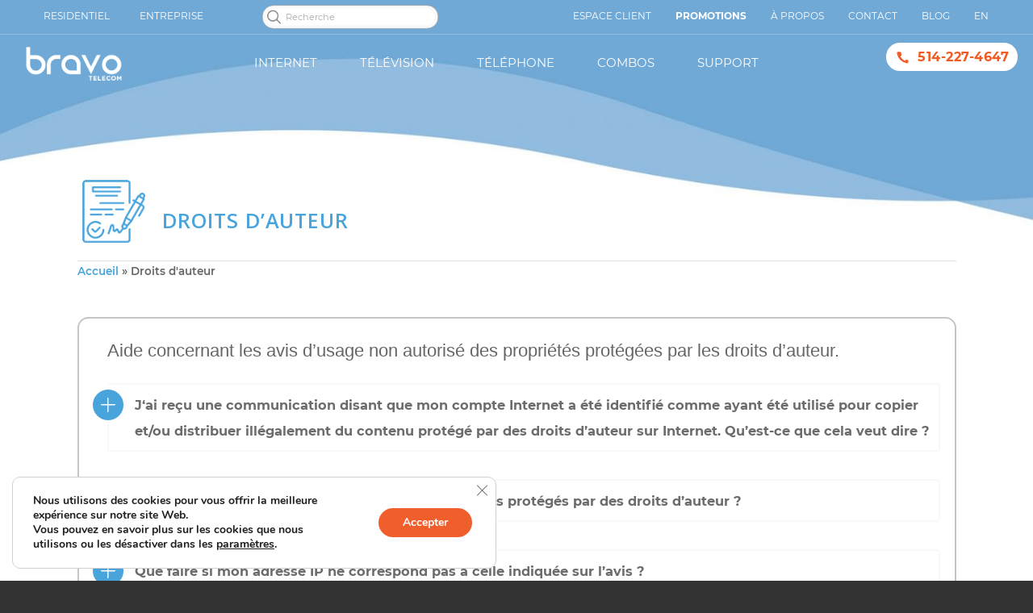

--- FILE ---
content_type: text/html; charset=UTF-8
request_url: https://www.bravotelecom.com/droits-dauteur/
body_size: 29042
content:
<!DOCTYPE html>
<html lang="fr" class="html_stretched responsive av-preloader-disabled av-default-lightbox  html_header_top html_logo_left html_main_nav_header html_menu_right html_custom html_header_sticky html_header_shrinking html_header_topbar_active html_header_transparency html_mobile_menu_phone html_header_searchicon_disabled html_content_align_center html_header_unstick_top html_header_stretch_disabled html_minimal_header html_av-submenu-hidden html_av-submenu-display-click html_av-overlay-side html_av-overlay-side-classic html_av-submenu-clone html_entry_id_17425 av-no-preview html_text_menu_active ">
<head>
    <!-- Google Tag Manager -->
    <script>(function(w,d,s,l,i){w[l]=w[l]||[];w[l].push({'gtm.start':
    new Date().getTime(),event:'gtm.js'});var f=d.getElementsByTagName(s)[0],
    j=d.createElement(s),dl=l!='dataLayer'?'&l='+l:'';j.async=true;j.src=
    'https://www.googletagmanager.com/gtm.js?id='+i+dl;f.parentNode.insertBefore(j,f);
    })(window,document,'script','dataLayer','GTM-537XKDFR');</script>
    <!-- End Google Tag Manager -->
    
    <!-- Global site tag (gtag.js) - Google Analytics -->
    <script async src="https://www.googletagmanager.com/gtag/js?id=G-F7J3F69NHQ"></script>
    <script>
        window.dataLayer = window.dataLayer || [];
        function gtag(){dataLayer.push(arguments);}
        gtag('js', new Date());
        gtag('config', 'G-F7J3F69NHQ');
    </script>

    <!-- ====================================== -->
    <!-- META TAGS -->
    <!-- ====================================== -->
    <meta charset="UTF-8">
    <meta name="viewport" content="width=device-width, initial-scale=1, maximum-scale=1">
    <meta name="msvalidate.01" content="2524C7BBDF3D38488C9C2F30ACC1DC96">
    <meta name="facebook-domain-verification" content="8un7yn8yshuicbvoa3yatt361h3ie5">

    <!-- ====================================== -->
    <!-- STRUCTURED DATA (JSON-LD) -->
    <!-- ====================================== -->
    <script type="application/ld+json" async="async">
    { 
        "@context" : "http://schema.org",
        "@type" : "Organization",
        "name" : "Bravo Telecom ",
        "url" : "https://www.bravotelecom.com ",
        "logo" : "https://www.bravotelecom.com/wp-content/uploads/2018/01/bravotelecom-logo3.png",
        "naics" : 517110,
        "sameAs" : [ 
            "https://twitter.com/bravo_telecom ",
            "https://www.facebook.com/bravotelecom ",
            "https://www.linkedin.com/company/bravo-telecom ",
            "https://plus.google.com/+BravotelecomQC",
            "https://www.instagram.com/bravotelecomqc/",
            "https://www.youtube.com/user/bravotelecomQC"
        ],
        "contactPoint" : [{ 
            "@type" : "ContactPoint",
            "telephone" : "+1 514 227 4647",
            "contactType" : "Customer Service",
            "areaServed" : "CA",
            "availableLanguage" : ["French","English"]
        }]
    }
    </script>

    <script type="application/ld+json" async="async">
    {
        "@context": "https://schema.org",
        "@type": "localbusiness",
        "name": "Bravo Telecom",
        "image": "https://cdn-dqjzs18uhobv8fsp.netdna-ssl.com/wp-content/uploads/2018/01/bravotelecom-logo3.png",
        "@id": "https://www.bravotelecom.com/",
        "url": "https://www.bravotelecom.com/fournisseur-internet-telephone-montreal/",
        "telephone": "514-227-4647",
        "priceRange": "30-100",
        "address": {
            "@type": "PostalAddress",
            "streetAddress": "6001 rue Jean-Talon Est",
            "addressLocality": "Montréal",
            "addressRegion": "QC",
            "postalCode": "H1S 1M5",
            "addressCountry": "CA"
        },
        "geo": {
            "@type": "GeoCoordinates",
            "latitude": 45.58691,
            "longitude": -73.57928179999999
        } 
    }
    </script>

    
    <!-- ====================================== -->
    <!-- EXTERNAL SCRIPTS & LIBRARIES -->
    <!-- ====================================== -->
    <!-- CrazyEgg Heatmaps -->
    <script type="text/javascript" src="//script.crazyegg.com/pages/scripts/0102/0889.js" async="async"></script>
    
    <!-- Custom Bravo Site JS -->
    <script type="text/javascript" src="/wp-content/themes/enfold-child/bravo-site.js"></script>
    
    <!-- Ionicons -->
    <script src="https://cdn.jsdelivr.net/npm/ionicons@5.5.2/dist/ionicons/ionicons.esm.js" type="module"></script>
    <script nomodule src="https://cdn.jsdelivr.net/npm/ionicons@5.5.2/dist/ionicons/ionicons.js"></script>
	<link href="https://fonts.googleapis.com/icon?family=Material+Icons" rel="stylesheet">
<link rel="stylesheet" href="https://cdnjs.cloudflare.com/ajax/libs/font-awesome/6.0.0-beta3/css/all.min.css">
    
    <!-- jQuery -->
    <script src="/doc/jquery-migrate-1.4.1.js"></script>
    <script src="/doc/jquery-2.2.4.min.js"></script>
    <script src="https://cdnjs.cloudflare.com/ajax/libs/jquery/2.2.2/jquery.min.js"></script>
    
    <!-- Owl Carousel -->
    <link rel="stylesheet" href="https://www.bravotelecom.com/doc/owl.carousel.min.css">
    <script src="https://cdnjs.cloudflare.com/ajax/libs/OwlCarousel2/2.1.1/owl.carousel.min.js"></script>
    
    <!-- Tabs CSS -->
    <link href="/doc/src/easy-responsive-tabs.css" rel="stylesheet" type="text/css">
    <script src="/doc/src/tabify.js" type="text/javascript"></script>

    <!-- ====================================== -->
    <!-- WORDPRESS HOOKS -->
    <!-- ====================================== -->
    
    <!-- Dynamic Title for Search Results -->
    
    <meta name='robots' content='index, follow, max-image-preview:large, max-snippet:-1, max-video-preview:-1' />

	<!-- This site is optimized with the Yoast SEO plugin v26.6 - https://yoast.com/wordpress/plugins/seo/ -->
	<title>Contenu protégé par des droits d&#039;auteur | Bravo</title>
	<meta name="description" content="Si vous recevez une alerte d&#039;utilisation non autorisée de contenu protégé nous vous invitons à visiter notre page d&#039;aide et suivre les étapes de résolution" />
	<link rel="canonical" href="https://www.bravotelecom.com/droits-dauteur/" />
	<meta property="og:locale" content="fr_FR" />
	<meta property="og:type" content="article" />
	<meta property="og:title" content="Contenu protégé par des droits d&#039;auteur | Bravo" />
	<meta property="og:description" content="Si vous recevez une alerte d&#039;utilisation non autorisée de contenu protégé nous vous invitons à visiter notre page d&#039;aide et suivre les étapes de résolution" />
	<meta property="og:url" content="https://www.bravotelecom.com/droits-dauteur/" />
	<meta property="og:site_name" content="Bravo Telecom" />
	<meta property="article:publisher" content="https://www.facebook.com/bravotel" />
	<meta property="article:modified_time" content="2025-05-15T13:24:59+00:00" />
	<meta property="og:image" content="https://www.bravotelecom.com/wp-content/uploads/2022/06/bravo-telecom.jpg" />
	<meta property="og:image:width" content="1200" />
	<meta property="og:image:height" content="630" />
	<meta property="og:image:type" content="image/jpeg" />
	<meta name="twitter:card" content="summary_large_image" />
	<meta name="twitter:site" content="@bravo_telecom" />
	<meta name="twitter:label1" content="Est. reading time" />
	<meta name="twitter:data1" content="7 minutes" />
	<script type="application/ld+json" class="yoast-schema-graph">{"@context":"https://schema.org","@graph":[{"@type":"WebPage","@id":"https://www.bravotelecom.com/droits-dauteur/","url":"https://www.bravotelecom.com/droits-dauteur/","name":"Contenu protégé par des droits d'auteur | Bravo","isPartOf":{"@id":"https://www.bravotelecom.com/#website"},"datePublished":"2020-02-11T16:39:40+00:00","dateModified":"2025-05-15T13:24:59+00:00","description":"Si vous recevez une alerte d'utilisation non autorisée de contenu protégé nous vous invitons à visiter notre page d'aide et suivre les étapes de résolution","breadcrumb":{"@id":"https://www.bravotelecom.com/droits-dauteur/#breadcrumb"},"inLanguage":"fr","potentialAction":[{"@type":"ReadAction","target":["https://www.bravotelecom.com/droits-dauteur/"]}]},{"@type":"BreadcrumbList","@id":"https://www.bravotelecom.com/droits-dauteur/#breadcrumb","itemListElement":[{"@type":"ListItem","position":1,"name":"Home","item":"https://www.bravotelecom.com/"},{"@type":"ListItem","position":2,"name":"Les avis d’usage non autorisé des propriétés protégées par les droits d’auteur"}]},{"@type":"WebSite","@id":"https://www.bravotelecom.com/#website","url":"https://www.bravotelecom.com/","name":"Bravo Telecom","description":"","publisher":{"@id":"https://www.bravotelecom.com/#organization"},"potentialAction":[{"@type":"SearchAction","target":{"@type":"EntryPoint","urlTemplate":"https://www.bravotelecom.com/?s={search_term_string}"},"query-input":{"@type":"PropertyValueSpecification","valueRequired":true,"valueName":"search_term_string"}}],"inLanguage":"fr"},{"@type":"Organization","@id":"https://www.bravotelecom.com/#organization","name":"Bravo Telecom","url":"https://www.bravotelecom.com/","logo":{"@type":"ImageObject","inLanguage":"fr","@id":"https://www.bravotelecom.com/#/schema/logo/image/","url":"https://www.bravotelecom.com/wp-content/uploads/2022/11/bravotelecom-logo3.png","contentUrl":"https://www.bravotelecom.com/wp-content/uploads/2022/11/bravotelecom-logo3.png","width":400,"height":140,"caption":"Bravo Telecom"},"image":{"@id":"https://www.bravotelecom.com/#/schema/logo/image/"},"sameAs":["https://www.facebook.com/bravotel","https://x.com/bravo_telecom","https://ca.linkedin.com/company/bravo-telecom","https://www.youtube.com/channel/UCRp0SF6OXzOmrGO3N0eJc5A"]}]}</script>
	<!-- / Yoast SEO plugin. -->


<link rel="alternate" type="application/rss+xml" title="Bravo Telecom &raquo; Feed" href="https://www.bravotelecom.com/feed/" />
<link rel="alternate" type="application/rss+xml" title="Bravo Telecom &raquo; Comments Feed" href="https://www.bravotelecom.com/comments/feed/" />
<link rel="alternate" title="oEmbed (JSON)" type="application/json+oembed" href="https://www.bravotelecom.com/wp-json/oembed/1.0/embed?url=https%3A%2F%2Fwww.bravotelecom.com%2Fdroits-dauteur%2F" />
<link rel="alternate" title="oEmbed (XML)" type="text/xml+oembed" href="https://www.bravotelecom.com/wp-json/oembed/1.0/embed?url=https%3A%2F%2Fwww.bravotelecom.com%2Fdroits-dauteur%2F&#038;format=xml" />

<!-- google webfont font replacement -->
<link rel='stylesheet' id='avia-google-webfont' href='//fonts.googleapis.com/css?family=Open+Sans:400,600' type='text/css' media='all'/> 
<style id='wp-img-auto-sizes-contain-inline-css' type='text/css'>
img:is([sizes=auto i],[sizes^="auto," i]){contain-intrinsic-size:3000px 1500px}
/*# sourceURL=wp-img-auto-sizes-contain-inline-css */
</style>
<style id='wp-emoji-styles-inline-css' type='text/css'>

	img.wp-smiley, img.emoji {
		display: inline !important;
		border: none !important;
		box-shadow: none !important;
		height: 1em !important;
		width: 1em !important;
		margin: 0 0.07em !important;
		vertical-align: -0.1em !important;
		background: none !important;
		padding: 0 !important;
	}
/*# sourceURL=wp-emoji-styles-inline-css */
</style>
<link rel='stylesheet' id='wp-block-library-css' href='https://www.bravotelecom.com/wp-includes/css/dist/block-library/style.min.css?ver=6.9' type='text/css' media='all' />
<style id='global-styles-inline-css' type='text/css'>
:root{--wp--preset--aspect-ratio--square: 1;--wp--preset--aspect-ratio--4-3: 4/3;--wp--preset--aspect-ratio--3-4: 3/4;--wp--preset--aspect-ratio--3-2: 3/2;--wp--preset--aspect-ratio--2-3: 2/3;--wp--preset--aspect-ratio--16-9: 16/9;--wp--preset--aspect-ratio--9-16: 9/16;--wp--preset--color--black: #000000;--wp--preset--color--cyan-bluish-gray: #abb8c3;--wp--preset--color--white: #ffffff;--wp--preset--color--pale-pink: #f78da7;--wp--preset--color--vivid-red: #cf2e2e;--wp--preset--color--luminous-vivid-orange: #ff6900;--wp--preset--color--luminous-vivid-amber: #fcb900;--wp--preset--color--light-green-cyan: #7bdcb5;--wp--preset--color--vivid-green-cyan: #00d084;--wp--preset--color--pale-cyan-blue: #8ed1fc;--wp--preset--color--vivid-cyan-blue: #0693e3;--wp--preset--color--vivid-purple: #9b51e0;--wp--preset--gradient--vivid-cyan-blue-to-vivid-purple: linear-gradient(135deg,rgb(6,147,227) 0%,rgb(155,81,224) 100%);--wp--preset--gradient--light-green-cyan-to-vivid-green-cyan: linear-gradient(135deg,rgb(122,220,180) 0%,rgb(0,208,130) 100%);--wp--preset--gradient--luminous-vivid-amber-to-luminous-vivid-orange: linear-gradient(135deg,rgb(252,185,0) 0%,rgb(255,105,0) 100%);--wp--preset--gradient--luminous-vivid-orange-to-vivid-red: linear-gradient(135deg,rgb(255,105,0) 0%,rgb(207,46,46) 100%);--wp--preset--gradient--very-light-gray-to-cyan-bluish-gray: linear-gradient(135deg,rgb(238,238,238) 0%,rgb(169,184,195) 100%);--wp--preset--gradient--cool-to-warm-spectrum: linear-gradient(135deg,rgb(74,234,220) 0%,rgb(151,120,209) 20%,rgb(207,42,186) 40%,rgb(238,44,130) 60%,rgb(251,105,98) 80%,rgb(254,248,76) 100%);--wp--preset--gradient--blush-light-purple: linear-gradient(135deg,rgb(255,206,236) 0%,rgb(152,150,240) 100%);--wp--preset--gradient--blush-bordeaux: linear-gradient(135deg,rgb(254,205,165) 0%,rgb(254,45,45) 50%,rgb(107,0,62) 100%);--wp--preset--gradient--luminous-dusk: linear-gradient(135deg,rgb(255,203,112) 0%,rgb(199,81,192) 50%,rgb(65,88,208) 100%);--wp--preset--gradient--pale-ocean: linear-gradient(135deg,rgb(255,245,203) 0%,rgb(182,227,212) 50%,rgb(51,167,181) 100%);--wp--preset--gradient--electric-grass: linear-gradient(135deg,rgb(202,248,128) 0%,rgb(113,206,126) 100%);--wp--preset--gradient--midnight: linear-gradient(135deg,rgb(2,3,129) 0%,rgb(40,116,252) 100%);--wp--preset--font-size--small: 13px;--wp--preset--font-size--medium: 20px;--wp--preset--font-size--large: 36px;--wp--preset--font-size--x-large: 42px;--wp--preset--spacing--20: 0.44rem;--wp--preset--spacing--30: 0.67rem;--wp--preset--spacing--40: 1rem;--wp--preset--spacing--50: 1.5rem;--wp--preset--spacing--60: 2.25rem;--wp--preset--spacing--70: 3.38rem;--wp--preset--spacing--80: 5.06rem;--wp--preset--shadow--natural: 6px 6px 9px rgba(0, 0, 0, 0.2);--wp--preset--shadow--deep: 12px 12px 50px rgba(0, 0, 0, 0.4);--wp--preset--shadow--sharp: 6px 6px 0px rgba(0, 0, 0, 0.2);--wp--preset--shadow--outlined: 6px 6px 0px -3px rgb(255, 255, 255), 6px 6px rgb(0, 0, 0);--wp--preset--shadow--crisp: 6px 6px 0px rgb(0, 0, 0);}:where(.is-layout-flex){gap: 0.5em;}:where(.is-layout-grid){gap: 0.5em;}body .is-layout-flex{display: flex;}.is-layout-flex{flex-wrap: wrap;align-items: center;}.is-layout-flex > :is(*, div){margin: 0;}body .is-layout-grid{display: grid;}.is-layout-grid > :is(*, div){margin: 0;}:where(.wp-block-columns.is-layout-flex){gap: 2em;}:where(.wp-block-columns.is-layout-grid){gap: 2em;}:where(.wp-block-post-template.is-layout-flex){gap: 1.25em;}:where(.wp-block-post-template.is-layout-grid){gap: 1.25em;}.has-black-color{color: var(--wp--preset--color--black) !important;}.has-cyan-bluish-gray-color{color: var(--wp--preset--color--cyan-bluish-gray) !important;}.has-white-color{color: var(--wp--preset--color--white) !important;}.has-pale-pink-color{color: var(--wp--preset--color--pale-pink) !important;}.has-vivid-red-color{color: var(--wp--preset--color--vivid-red) !important;}.has-luminous-vivid-orange-color{color: var(--wp--preset--color--luminous-vivid-orange) !important;}.has-luminous-vivid-amber-color{color: var(--wp--preset--color--luminous-vivid-amber) !important;}.has-light-green-cyan-color{color: var(--wp--preset--color--light-green-cyan) !important;}.has-vivid-green-cyan-color{color: var(--wp--preset--color--vivid-green-cyan) !important;}.has-pale-cyan-blue-color{color: var(--wp--preset--color--pale-cyan-blue) !important;}.has-vivid-cyan-blue-color{color: var(--wp--preset--color--vivid-cyan-blue) !important;}.has-vivid-purple-color{color: var(--wp--preset--color--vivid-purple) !important;}.has-black-background-color{background-color: var(--wp--preset--color--black) !important;}.has-cyan-bluish-gray-background-color{background-color: var(--wp--preset--color--cyan-bluish-gray) !important;}.has-white-background-color{background-color: var(--wp--preset--color--white) !important;}.has-pale-pink-background-color{background-color: var(--wp--preset--color--pale-pink) !important;}.has-vivid-red-background-color{background-color: var(--wp--preset--color--vivid-red) !important;}.has-luminous-vivid-orange-background-color{background-color: var(--wp--preset--color--luminous-vivid-orange) !important;}.has-luminous-vivid-amber-background-color{background-color: var(--wp--preset--color--luminous-vivid-amber) !important;}.has-light-green-cyan-background-color{background-color: var(--wp--preset--color--light-green-cyan) !important;}.has-vivid-green-cyan-background-color{background-color: var(--wp--preset--color--vivid-green-cyan) !important;}.has-pale-cyan-blue-background-color{background-color: var(--wp--preset--color--pale-cyan-blue) !important;}.has-vivid-cyan-blue-background-color{background-color: var(--wp--preset--color--vivid-cyan-blue) !important;}.has-vivid-purple-background-color{background-color: var(--wp--preset--color--vivid-purple) !important;}.has-black-border-color{border-color: var(--wp--preset--color--black) !important;}.has-cyan-bluish-gray-border-color{border-color: var(--wp--preset--color--cyan-bluish-gray) !important;}.has-white-border-color{border-color: var(--wp--preset--color--white) !important;}.has-pale-pink-border-color{border-color: var(--wp--preset--color--pale-pink) !important;}.has-vivid-red-border-color{border-color: var(--wp--preset--color--vivid-red) !important;}.has-luminous-vivid-orange-border-color{border-color: var(--wp--preset--color--luminous-vivid-orange) !important;}.has-luminous-vivid-amber-border-color{border-color: var(--wp--preset--color--luminous-vivid-amber) !important;}.has-light-green-cyan-border-color{border-color: var(--wp--preset--color--light-green-cyan) !important;}.has-vivid-green-cyan-border-color{border-color: var(--wp--preset--color--vivid-green-cyan) !important;}.has-pale-cyan-blue-border-color{border-color: var(--wp--preset--color--pale-cyan-blue) !important;}.has-vivid-cyan-blue-border-color{border-color: var(--wp--preset--color--vivid-cyan-blue) !important;}.has-vivid-purple-border-color{border-color: var(--wp--preset--color--vivid-purple) !important;}.has-vivid-cyan-blue-to-vivid-purple-gradient-background{background: var(--wp--preset--gradient--vivid-cyan-blue-to-vivid-purple) !important;}.has-light-green-cyan-to-vivid-green-cyan-gradient-background{background: var(--wp--preset--gradient--light-green-cyan-to-vivid-green-cyan) !important;}.has-luminous-vivid-amber-to-luminous-vivid-orange-gradient-background{background: var(--wp--preset--gradient--luminous-vivid-amber-to-luminous-vivid-orange) !important;}.has-luminous-vivid-orange-to-vivid-red-gradient-background{background: var(--wp--preset--gradient--luminous-vivid-orange-to-vivid-red) !important;}.has-very-light-gray-to-cyan-bluish-gray-gradient-background{background: var(--wp--preset--gradient--very-light-gray-to-cyan-bluish-gray) !important;}.has-cool-to-warm-spectrum-gradient-background{background: var(--wp--preset--gradient--cool-to-warm-spectrum) !important;}.has-blush-light-purple-gradient-background{background: var(--wp--preset--gradient--blush-light-purple) !important;}.has-blush-bordeaux-gradient-background{background: var(--wp--preset--gradient--blush-bordeaux) !important;}.has-luminous-dusk-gradient-background{background: var(--wp--preset--gradient--luminous-dusk) !important;}.has-pale-ocean-gradient-background{background: var(--wp--preset--gradient--pale-ocean) !important;}.has-electric-grass-gradient-background{background: var(--wp--preset--gradient--electric-grass) !important;}.has-midnight-gradient-background{background: var(--wp--preset--gradient--midnight) !important;}.has-small-font-size{font-size: var(--wp--preset--font-size--small) !important;}.has-medium-font-size{font-size: var(--wp--preset--font-size--medium) !important;}.has-large-font-size{font-size: var(--wp--preset--font-size--large) !important;}.has-x-large-font-size{font-size: var(--wp--preset--font-size--x-large) !important;}
/*# sourceURL=global-styles-inline-css */
</style>

<style id='classic-theme-styles-inline-css' type='text/css'>
/*! This file is auto-generated */
.wp-block-button__link{color:#fff;background-color:#32373c;border-radius:9999px;box-shadow:none;text-decoration:none;padding:calc(.667em + 2px) calc(1.333em + 2px);font-size:1.125em}.wp-block-file__button{background:#32373c;color:#fff;text-decoration:none}
/*# sourceURL=/wp-includes/css/classic-themes.min.css */
</style>
<link rel='stylesheet' id='mediaelement-css' href='https://www.bravotelecom.com/wp-includes/js/mediaelement/mediaelementplayer-legacy.min.css?ver=4.2.17' type='text/css' media='all' />
<link rel='stylesheet' id='wp-mediaelement-css' href='https://www.bravotelecom.com/wp-includes/js/mediaelement/wp-mediaelement.min.css?ver=6.9' type='text/css' media='all' />
<link rel='stylesheet' id='view_editor_gutenberg_frontend_assets-css' href='https://www.bravotelecom.com/wp-content/plugins/wp-views/public/css/views-frontend.css?ver=3.6.21' type='text/css' media='all' />
<style id='view_editor_gutenberg_frontend_assets-inline-css' type='text/css'>
.wpv-sort-list-dropdown.wpv-sort-list-dropdown-style-default > span.wpv-sort-list,.wpv-sort-list-dropdown.wpv-sort-list-dropdown-style-default .wpv-sort-list-item {border-color: #cdcdcd;}.wpv-sort-list-dropdown.wpv-sort-list-dropdown-style-default .wpv-sort-list-item a {color: #444;background-color: #fff;}.wpv-sort-list-dropdown.wpv-sort-list-dropdown-style-default a:hover,.wpv-sort-list-dropdown.wpv-sort-list-dropdown-style-default a:focus {color: #000;background-color: #eee;}.wpv-sort-list-dropdown.wpv-sort-list-dropdown-style-default .wpv-sort-list-item.wpv-sort-list-current a {color: #000;background-color: #eee;}
.wpv-sort-list-dropdown.wpv-sort-list-dropdown-style-default > span.wpv-sort-list,.wpv-sort-list-dropdown.wpv-sort-list-dropdown-style-default .wpv-sort-list-item {border-color: #cdcdcd;}.wpv-sort-list-dropdown.wpv-sort-list-dropdown-style-default .wpv-sort-list-item a {color: #444;background-color: #fff;}.wpv-sort-list-dropdown.wpv-sort-list-dropdown-style-default a:hover,.wpv-sort-list-dropdown.wpv-sort-list-dropdown-style-default a:focus {color: #000;background-color: #eee;}.wpv-sort-list-dropdown.wpv-sort-list-dropdown-style-default .wpv-sort-list-item.wpv-sort-list-current a {color: #000;background-color: #eee;}.wpv-sort-list-dropdown.wpv-sort-list-dropdown-style-grey > span.wpv-sort-list,.wpv-sort-list-dropdown.wpv-sort-list-dropdown-style-grey .wpv-sort-list-item {border-color: #cdcdcd;}.wpv-sort-list-dropdown.wpv-sort-list-dropdown-style-grey .wpv-sort-list-item a {color: #444;background-color: #eeeeee;}.wpv-sort-list-dropdown.wpv-sort-list-dropdown-style-grey a:hover,.wpv-sort-list-dropdown.wpv-sort-list-dropdown-style-grey a:focus {color: #000;background-color: #e5e5e5;}.wpv-sort-list-dropdown.wpv-sort-list-dropdown-style-grey .wpv-sort-list-item.wpv-sort-list-current a {color: #000;background-color: #e5e5e5;}
.wpv-sort-list-dropdown.wpv-sort-list-dropdown-style-default > span.wpv-sort-list,.wpv-sort-list-dropdown.wpv-sort-list-dropdown-style-default .wpv-sort-list-item {border-color: #cdcdcd;}.wpv-sort-list-dropdown.wpv-sort-list-dropdown-style-default .wpv-sort-list-item a {color: #444;background-color: #fff;}.wpv-sort-list-dropdown.wpv-sort-list-dropdown-style-default a:hover,.wpv-sort-list-dropdown.wpv-sort-list-dropdown-style-default a:focus {color: #000;background-color: #eee;}.wpv-sort-list-dropdown.wpv-sort-list-dropdown-style-default .wpv-sort-list-item.wpv-sort-list-current a {color: #000;background-color: #eee;}.wpv-sort-list-dropdown.wpv-sort-list-dropdown-style-grey > span.wpv-sort-list,.wpv-sort-list-dropdown.wpv-sort-list-dropdown-style-grey .wpv-sort-list-item {border-color: #cdcdcd;}.wpv-sort-list-dropdown.wpv-sort-list-dropdown-style-grey .wpv-sort-list-item a {color: #444;background-color: #eeeeee;}.wpv-sort-list-dropdown.wpv-sort-list-dropdown-style-grey a:hover,.wpv-sort-list-dropdown.wpv-sort-list-dropdown-style-grey a:focus {color: #000;background-color: #e5e5e5;}.wpv-sort-list-dropdown.wpv-sort-list-dropdown-style-grey .wpv-sort-list-item.wpv-sort-list-current a {color: #000;background-color: #e5e5e5;}.wpv-sort-list-dropdown.wpv-sort-list-dropdown-style-blue > span.wpv-sort-list,.wpv-sort-list-dropdown.wpv-sort-list-dropdown-style-blue .wpv-sort-list-item {border-color: #0099cc;}.wpv-sort-list-dropdown.wpv-sort-list-dropdown-style-blue .wpv-sort-list-item a {color: #444;background-color: #cbddeb;}.wpv-sort-list-dropdown.wpv-sort-list-dropdown-style-blue a:hover,.wpv-sort-list-dropdown.wpv-sort-list-dropdown-style-blue a:focus {color: #000;background-color: #95bedd;}.wpv-sort-list-dropdown.wpv-sort-list-dropdown-style-blue .wpv-sort-list-item.wpv-sort-list-current a {color: #000;background-color: #95bedd;}
/*# sourceURL=view_editor_gutenberg_frontend_assets-inline-css */
</style>
<link rel='stylesheet' id='contact-form-7-css' href='https://www.bravotelecom.com/wp-content/plugins/contact-form-7/includes/css/styles.css?ver=6.1.4' type='text/css' media='all' />
<link rel='stylesheet' id='wp-faq-schema-jquery-ui-css' href='https://www.bravotelecom.com/wp-content/plugins/faq-schema-for-pages-and-posts//css/jquery-ui.css?ver=2.0.0' type='text/css' media='all' />
<link rel='stylesheet' id='wpsm_ac-font-awesome-front-css' href='https://www.bravotelecom.com/wp-content/plugins/responsive-accordion-and-collapse/css/font-awesome/css/font-awesome.min.css?ver=6.9' type='text/css' media='all' />
<link rel='stylesheet' id='wpsm_ac_bootstrap-front-css' href='https://www.bravotelecom.com/wp-content/plugins/responsive-accordion-and-collapse/css/bootstrap-front.css?ver=6.9' type='text/css' media='all' />
<link rel='stylesheet' id='yop-public-css' href='https://www.bravotelecom.com/wp-content/plugins/yop-poll/public/assets/css/yop-poll-public-6.5.39.css?ver=6.9' type='text/css' media='all' />
<link rel='stylesheet' id='wpml-legacy-dropdown-0-css' href='https://www.bravotelecom.com/wp-content/plugins/sitepress-multilingual-cms/templates/language-switchers/legacy-dropdown/style.min.css?ver=1' type='text/css' media='all' />
<style id='wpml-legacy-dropdown-0-inline-css' type='text/css'>
.wpml-ls-statics-shortcode_actions, .wpml-ls-statics-shortcode_actions .wpml-ls-sub-menu, .wpml-ls-statics-shortcode_actions a {border-color:#EEEEEE;}.wpml-ls-statics-shortcode_actions a, .wpml-ls-statics-shortcode_actions .wpml-ls-sub-menu a, .wpml-ls-statics-shortcode_actions .wpml-ls-sub-menu a:link, .wpml-ls-statics-shortcode_actions li:not(.wpml-ls-current-language) .wpml-ls-link, .wpml-ls-statics-shortcode_actions li:not(.wpml-ls-current-language) .wpml-ls-link:link {color:#444444;background-color:#ffffff;}.wpml-ls-statics-shortcode_actions .wpml-ls-sub-menu a:hover,.wpml-ls-statics-shortcode_actions .wpml-ls-sub-menu a:focus, .wpml-ls-statics-shortcode_actions .wpml-ls-sub-menu a:link:hover, .wpml-ls-statics-shortcode_actions .wpml-ls-sub-menu a:link:focus {color:#000000;background-color:#eeeeee;}.wpml-ls-statics-shortcode_actions .wpml-ls-current-language > a {color:#444444;background-color:#ffffff;}.wpml-ls-statics-shortcode_actions .wpml-ls-current-language:hover>a, .wpml-ls-statics-shortcode_actions .wpml-ls-current-language>a:focus {color:#000000;background-color:#eeeeee;}
#lang_sel img, #lang_sel_list img, #lang_sel_footer img { display: inline; }
/*# sourceURL=wpml-legacy-dropdown-0-inline-css */
</style>
<link rel='stylesheet' id='style-css' href='https://www.bravotelecom.com/wp-content/themes/enfold-child/css/bravo-style.css?ver=6.9' type='text/css' media='all' />
<link rel='stylesheet' id='avia-wpml-css' href='https://www.bravotelecom.com/wp-content/themes/enfold/config-wpml/wpml-mod.css?ver=6.9' type='text/css' media='all' />
<link rel='stylesheet' id='avia-grid-css' href='https://www.bravotelecom.com/wp-content/themes/enfold/css/grid.css?ver=4.1' type='text/css' media='all' />
<link rel='stylesheet' id='avia-base-css' href='https://www.bravotelecom.com/wp-content/themes/enfold/css/base.css?ver=4.1' type='text/css' media='all' />
<link rel='stylesheet' id='avia-layout-css' href='https://www.bravotelecom.com/wp-content/themes/enfold/css/layout.css?ver=4.1' type='text/css' media='all' />
<link rel='stylesheet' id='avia-scs-css' href='https://www.bravotelecom.com/wp-content/themes/enfold/css/shortcodes.css?ver=4.1' type='text/css' media='all' />
<link rel='stylesheet' id='avia-popup-css-css' href='https://www.bravotelecom.com/wp-content/themes/enfold/js/aviapopup/magnific-popup.css?ver=4.1' type='text/css' media='screen' />
<link rel='stylesheet' id='avia-media-css' href='https://www.bravotelecom.com/wp-content/themes/enfold/js/mediaelement/skin-1/mediaelementplayer.css?ver=4.1' type='text/css' media='screen' />
<link rel='stylesheet' id='avia-print-css' href='https://www.bravotelecom.com/wp-content/themes/enfold/css/print.css?ver=4.1' type='text/css' media='print' />
<link rel='stylesheet' id='avia-dynamic-css' href='https://www.bravotelecom.com/wp-content/uploads/dynamic_avia/enfold_child.css?ver=695bd3702d442' type='text/css' media='all' />
<link rel='stylesheet' id='avia-custom-css' href='https://www.bravotelecom.com/wp-content/themes/enfold/css/custom.css?ver=4.1' type='text/css' media='all' />
<link rel='stylesheet' id='avia-style-css' href='https://www.bravotelecom.com/wp-content/themes/enfold-child/style.css?ver=4.1' type='text/css' media='all' />
<link rel='stylesheet' id='sib-front-css-css' href='https://www.bravotelecom.com/wp-content/plugins/mailin/css/mailin-front.css?ver=6.9' type='text/css' media='all' />
<link rel='stylesheet' id='moove_gdpr_frontend-css' href='https://www.bravotelecom.com/wp-content/plugins/gdpr-cookie-compliance/dist/styles/gdpr-main.css?ver=5.0.9' type='text/css' media='all' />
<style id='moove_gdpr_frontend-inline-css' type='text/css'>
#moove_gdpr_cookie_modal,#moove_gdpr_cookie_info_bar,.gdpr_cookie_settings_shortcode_content{font-family:&#039;Nunito&#039;,sans-serif}#moove_gdpr_save_popup_settings_button{background-color:#373737;color:#fff}#moove_gdpr_save_popup_settings_button:hover{background-color:#000}#moove_gdpr_cookie_info_bar .moove-gdpr-info-bar-container .moove-gdpr-info-bar-content a.mgbutton,#moove_gdpr_cookie_info_bar .moove-gdpr-info-bar-container .moove-gdpr-info-bar-content button.mgbutton{background-color:#f05e2b}#moove_gdpr_cookie_modal .moove-gdpr-modal-content .moove-gdpr-modal-footer-content .moove-gdpr-button-holder a.mgbutton,#moove_gdpr_cookie_modal .moove-gdpr-modal-content .moove-gdpr-modal-footer-content .moove-gdpr-button-holder button.mgbutton,.gdpr_cookie_settings_shortcode_content .gdpr-shr-button.button-green{background-color:#f05e2b;border-color:#f05e2b}#moove_gdpr_cookie_modal .moove-gdpr-modal-content .moove-gdpr-modal-footer-content .moove-gdpr-button-holder a.mgbutton:hover,#moove_gdpr_cookie_modal .moove-gdpr-modal-content .moove-gdpr-modal-footer-content .moove-gdpr-button-holder button.mgbutton:hover,.gdpr_cookie_settings_shortcode_content .gdpr-shr-button.button-green:hover{background-color:#fff;color:#f05e2b}#moove_gdpr_cookie_modal .moove-gdpr-modal-content .moove-gdpr-modal-close i,#moove_gdpr_cookie_modal .moove-gdpr-modal-content .moove-gdpr-modal-close span.gdpr-icon{background-color:#f05e2b;border:1px solid #f05e2b}#moove_gdpr_cookie_info_bar span.moove-gdpr-infobar-allow-all.focus-g,#moove_gdpr_cookie_info_bar span.moove-gdpr-infobar-allow-all:focus,#moove_gdpr_cookie_info_bar button.moove-gdpr-infobar-allow-all.focus-g,#moove_gdpr_cookie_info_bar button.moove-gdpr-infobar-allow-all:focus,#moove_gdpr_cookie_info_bar span.moove-gdpr-infobar-reject-btn.focus-g,#moove_gdpr_cookie_info_bar span.moove-gdpr-infobar-reject-btn:focus,#moove_gdpr_cookie_info_bar button.moove-gdpr-infobar-reject-btn.focus-g,#moove_gdpr_cookie_info_bar button.moove-gdpr-infobar-reject-btn:focus,#moove_gdpr_cookie_info_bar span.change-settings-button.focus-g,#moove_gdpr_cookie_info_bar span.change-settings-button:focus,#moove_gdpr_cookie_info_bar button.change-settings-button.focus-g,#moove_gdpr_cookie_info_bar button.change-settings-button:focus{-webkit-box-shadow:0 0 1px 3px #f05e2b;-moz-box-shadow:0 0 1px 3px #f05e2b;box-shadow:0 0 1px 3px #f05e2b}#moove_gdpr_cookie_modal .moove-gdpr-modal-content .moove-gdpr-modal-close i:hover,#moove_gdpr_cookie_modal .moove-gdpr-modal-content .moove-gdpr-modal-close span.gdpr-icon:hover,#moove_gdpr_cookie_info_bar span[data-href]>u.change-settings-button{color:#f05e2b}#moove_gdpr_cookie_modal .moove-gdpr-modal-content .moove-gdpr-modal-left-content #moove-gdpr-menu li.menu-item-selected a span.gdpr-icon,#moove_gdpr_cookie_modal .moove-gdpr-modal-content .moove-gdpr-modal-left-content #moove-gdpr-menu li.menu-item-selected button span.gdpr-icon{color:inherit}#moove_gdpr_cookie_modal .moove-gdpr-modal-content .moove-gdpr-modal-left-content #moove-gdpr-menu li a span.gdpr-icon,#moove_gdpr_cookie_modal .moove-gdpr-modal-content .moove-gdpr-modal-left-content #moove-gdpr-menu li button span.gdpr-icon{color:inherit}#moove_gdpr_cookie_modal .gdpr-acc-link{line-height:0;font-size:0;color:transparent;position:absolute}#moove_gdpr_cookie_modal .moove-gdpr-modal-content .moove-gdpr-modal-close:hover i,#moove_gdpr_cookie_modal .moove-gdpr-modal-content .moove-gdpr-modal-left-content #moove-gdpr-menu li a,#moove_gdpr_cookie_modal .moove-gdpr-modal-content .moove-gdpr-modal-left-content #moove-gdpr-menu li button,#moove_gdpr_cookie_modal .moove-gdpr-modal-content .moove-gdpr-modal-left-content #moove-gdpr-menu li button i,#moove_gdpr_cookie_modal .moove-gdpr-modal-content .moove-gdpr-modal-left-content #moove-gdpr-menu li a i,#moove_gdpr_cookie_modal .moove-gdpr-modal-content .moove-gdpr-tab-main .moove-gdpr-tab-main-content a:hover,#moove_gdpr_cookie_info_bar.moove-gdpr-dark-scheme .moove-gdpr-info-bar-container .moove-gdpr-info-bar-content a.mgbutton:hover,#moove_gdpr_cookie_info_bar.moove-gdpr-dark-scheme .moove-gdpr-info-bar-container .moove-gdpr-info-bar-content button.mgbutton:hover,#moove_gdpr_cookie_info_bar.moove-gdpr-dark-scheme .moove-gdpr-info-bar-container .moove-gdpr-info-bar-content a:hover,#moove_gdpr_cookie_info_bar.moove-gdpr-dark-scheme .moove-gdpr-info-bar-container .moove-gdpr-info-bar-content button:hover,#moove_gdpr_cookie_info_bar.moove-gdpr-dark-scheme .moove-gdpr-info-bar-container .moove-gdpr-info-bar-content span.change-settings-button:hover,#moove_gdpr_cookie_info_bar.moove-gdpr-dark-scheme .moove-gdpr-info-bar-container .moove-gdpr-info-bar-content button.change-settings-button:hover,#moove_gdpr_cookie_info_bar.moove-gdpr-dark-scheme .moove-gdpr-info-bar-container .moove-gdpr-info-bar-content u.change-settings-button:hover,#moove_gdpr_cookie_info_bar span[data-href]>u.change-settings-button,#moove_gdpr_cookie_info_bar.moove-gdpr-dark-scheme .moove-gdpr-info-bar-container .moove-gdpr-info-bar-content a.mgbutton.focus-g,#moove_gdpr_cookie_info_bar.moove-gdpr-dark-scheme .moove-gdpr-info-bar-container .moove-gdpr-info-bar-content button.mgbutton.focus-g,#moove_gdpr_cookie_info_bar.moove-gdpr-dark-scheme .moove-gdpr-info-bar-container .moove-gdpr-info-bar-content a.focus-g,#moove_gdpr_cookie_info_bar.moove-gdpr-dark-scheme .moove-gdpr-info-bar-container .moove-gdpr-info-bar-content button.focus-g,#moove_gdpr_cookie_info_bar.moove-gdpr-dark-scheme .moove-gdpr-info-bar-container .moove-gdpr-info-bar-content a.mgbutton:focus,#moove_gdpr_cookie_info_bar.moove-gdpr-dark-scheme .moove-gdpr-info-bar-container .moove-gdpr-info-bar-content button.mgbutton:focus,#moove_gdpr_cookie_info_bar.moove-gdpr-dark-scheme .moove-gdpr-info-bar-container .moove-gdpr-info-bar-content a:focus,#moove_gdpr_cookie_info_bar.moove-gdpr-dark-scheme .moove-gdpr-info-bar-container .moove-gdpr-info-bar-content button:focus,#moove_gdpr_cookie_info_bar.moove-gdpr-dark-scheme .moove-gdpr-info-bar-container .moove-gdpr-info-bar-content span.change-settings-button.focus-g,span.change-settings-button:focus,button.change-settings-button.focus-g,button.change-settings-button:focus,#moove_gdpr_cookie_info_bar.moove-gdpr-dark-scheme .moove-gdpr-info-bar-container .moove-gdpr-info-bar-content u.change-settings-button.focus-g,#moove_gdpr_cookie_info_bar.moove-gdpr-dark-scheme .moove-gdpr-info-bar-container .moove-gdpr-info-bar-content u.change-settings-button:focus{color:#f05e2b}#moove_gdpr_cookie_modal .moove-gdpr-branding.focus-g span,#moove_gdpr_cookie_modal .moove-gdpr-modal-content .moove-gdpr-tab-main a.focus-g,#moove_gdpr_cookie_modal .moove-gdpr-modal-content .moove-gdpr-tab-main .gdpr-cd-details-toggle.focus-g{color:#f05e2b}#moove_gdpr_cookie_modal.gdpr_lightbox-hide{display:none}
/*# sourceURL=moove_gdpr_frontend-inline-css */
</style>
<link rel='stylesheet' id='wprevpro_w3-css' href='https://www.bravotelecom.com/wp-content/plugins/wp-review-slider-pro/public/css/wprevpro_w3_min.css?ver=12.6.1_1' type='text/css' media='all' />
<style id='wprevpro_w3-inline-css' type='text/css'>
#wprev-slider-1 .wprevpro_star_imgs{color:#FDD314;}#wprev-slider-1 .wprsp-star{color:#FDD314;}#wprev-slider-1 .wprevpro_star_imgs span.svgicons{background:#FDD314;}#wprev-slider-1 .wprev_preview_bradius_T1{border-radius:4px;}#wprev-slider-1 .wprev_preview_bg1_T1::after{border-top:30px solid;}#wprev-slider-1 .wprs_rd_more, #wprev-slider-1 .wprs_rd_less, #wprev-slider-1 .wprevpro_btn_show_rdpop{color:#f25d2b;}#wprev-slider-1 .wprevpro_star_imgs span.svgicons{width:18px;height:18px;}#wprev-slider-1 .wprevsiteicon{height:24px;}#wprev-slider-1_widget .wprevpro_star_imgs{color:#FDD314;}#wprev-slider-1_widget .wprsp-star{color:#FDD314;}#wprev-slider-1_widget .wprevpro_star_imgs span.svgicons{background:#FDD314;}#wprev-slider-1_widget .wprev_preview_bradius_T1_widget{border-radius:4px;}#wprev-slider-1_widget .wprev_preview_bg1_T1_widget::after{border-top:30px solid;}#wprev-slider-1_widget .wprs_rd_more, #wprev-slider-1_widget .wprs_rd_less, #wprev-slider-1_widget .wprevpro_btn_show_rdpop{color:#f25d2b;}#wprev-slider-1_widget .wprevpro_star_imgs span.svgicons{width:18px;height:18px;}#wprev-slider-1_widget .wprevsiteicon{height:24px;}#wprev-slider-2 .wprevpro_star_imgs{color:#FDD314;}#wprev-slider-2 .wprsp-star{color:#FDD314;}#wprev-slider-2 .wprevpro_star_imgs span.svgicons{background:#FDD314;}#wprev-slider-2 .wprev_preview_bradius_T1{border-radius:0px;}#wprev-slider-2 .wprev_preview_bg1_T1::after{border-top:30px solid;}#wprev-slider-2 .wprs_rd_more, #wprev-slider-2 .wprs_rd_less, #wprev-slider-2 .wprevpro_btn_show_rdpop{color:#f25d2b;}#wprev-slider-2 .wprevpro_star_imgs span.svgicons{width:18px;height:18px;}#wprev-slider-2 .wprevsiteicon{height:24px;}#wprev-slider-2 .indrevlineclamp{display:-webkit-box;-webkit-line-clamp:5;-webkit-box-orient:vertical;overflow:hidden;hyphens:auto;word-break:auto-phrase;}#wprev-slider-2_widget .wprevpro_star_imgs{color:#FDD314;}#wprev-slider-2_widget .wprsp-star{color:#FDD314;}#wprev-slider-2_widget .wprevpro_star_imgs span.svgicons{background:#FDD314;}#wprev-slider-2_widget .wprev_preview_bradius_T1_widget{border-radius:0px;}#wprev-slider-2_widget .wprev_preview_bg1_T1_widget::after{border-top:30px solid;}#wprev-slider-2_widget .wprs_rd_more, #wprev-slider-2_widget .wprs_rd_less, #wprev-slider-2_widget .wprevpro_btn_show_rdpop{color:#f25d2b;}#wprev-slider-2_widget .wprevpro_star_imgs span.svgicons{width:18px;height:18px;}#wprev-slider-2_widget .wprevsiteicon{height:24px;}#wprev-slider-2 .indrevlineclamp{display:-webkit-box;-webkit-line-clamp:5;-webkit-box-orient:vertical;overflow:hidden;hyphens:auto;word-break:auto-phrase;}#wprev-slider-3 .wprevpro_star_imgs{color:#FDD314;}#wprev-slider-3 .wprsp-star{color:#FDD314;}#wprev-slider-3 .wprevpro_star_imgs span.svgicons{background:#FDD314;}#wprev-slider-3 .wprev_preview_bradius_T6{border-radius:10px;}#wprev-slider-3 .wprev_preview_bg1_T6{background:rgb(253,253,253);}#wprev-slider-3 .wprev_preview_bg2_T6{background:rgb(238,238,238);}#wprev-slider-3 .wprev_preview_tcolor1_T6{color:rgb(85,85,85);}#wprev-slider-3 .wprev_preview_tcolor2_T6{color:rgb(85,85,85);}#wprev-slider-3 .wprs_rd_more, #wprev-slider-3 .wprs_rd_less, #wprev-slider-3 .wprevpro_btn_show_rdpop{color:#0000ee;}#wprev-slider-3 .wprevpro_star_imgs span.svgicons{width:18px;height:18px;}#wprev-slider-3 .wprevsiteicon{height:32px;}#wprev-slider-3_widget .wprevpro_star_imgs{color:#FDD314;}#wprev-slider-3_widget .wprsp-star{color:#FDD314;}#wprev-slider-3_widget .wprevpro_star_imgs span.svgicons{background:#FDD314;}#wprev-slider-3_widget .wprev_preview_bradius_T6_widget{border-radius:10px;}#wprev-slider-3_widget .wprev_preview_bg1_T6_widget{background:rgb(253,253,253);}#wprev-slider-3_widget .wprev_preview_bg2_T6_widget{background:rgb(238,238,238);}#wprev-slider-3_widget .wprev_preview_tcolor1_T6_widget{color:rgb(85,85,85);}#wprev-slider-3_widget .wprev_preview_tcolor2_T6_widget{color:rgb(85,85,85);}#wprev-slider-3_widget .wprs_rd_more, #wprev-slider-3_widget .wprs_rd_less, #wprev-slider-3_widget .wprevpro_btn_show_rdpop{color:#0000ee;}#wprev-slider-3_widget .wprevpro_star_imgs span.svgicons{width:18px;height:18px;}#wprev-slider-3_widget .wprevsiteicon{height:32px;}
/*# sourceURL=wprevpro_w3-inline-css */
</style>
<!--n2css--><!--n2js--><script type="text/javascript" src="https://www.bravotelecom.com/wp-content/plugins/wp-views/vendor/toolset/common-es/public/toolset-common-es-frontend.js?ver=175000" id="toolset-common-es-frontend-js"></script>
<script type="text/javascript" src="https://www.bravotelecom.com/wp-includes/js/jquery/jquery.min.js?ver=3.7.1" id="jquery-core-js"></script>
<script type="text/javascript" src="https://www.bravotelecom.com/wp-includes/js/jquery/jquery-migrate.min.js?ver=3.4.1" id="jquery-migrate-js"></script>
<script type="text/javascript" id="yop-public-js-extra">
/* <![CDATA[ */
var objectL10n = {"yopPollParams":{"urlParams":{"ajax":"https://www.bravotelecom.com/wp-admin/admin-ajax.php","wpLogin":"https://www.bravotelecom.com/wp-login.php?itsec-hb-token=e3idopxaplphg42e&redirect_to=https%3A%2F%2Fwww.bravotelecom.com%2Fwp-admin%2Fadmin-ajax.php%3Faction%3Dyop_poll_record_wordpress_vote"},"apiParams":{"reCaptcha":{"siteKey":""},"reCaptchaV2Invisible":{"siteKey":""},"reCaptchaV3":{"siteKey":""},"hCaptcha":{"siteKey":""},"cloudflareTurnstile":{"siteKey":""}},"captchaParams":{"imgPath":"https://www.bravotelecom.com/wp-content/plugins/yop-poll/public/assets/img/","url":"https://www.bravotelecom.com/wp-content/plugins/yop-poll/app.php","accessibilityAlt":"Sound icon","accessibilityTitle":"Accessibility option: listen to a question and answer it!","accessibilityDescription":"Type below the \u003Cstrong\u003Eanswer\u003C/strong\u003E to what you hear. Numbers or words:","explanation":"Click or touch the \u003Cstrong\u003EANSWER\u003C/strong\u003E","refreshAlt":"Refresh/reload icon","refreshTitle":"Refresh/reload: get new images and accessibility option!"},"voteParams":{"invalidPoll":"Invalid Poll","noAnswersSelected":"No answer selected","minAnswersRequired":"At least {min_answers_allowed} answer(s) required","maxAnswersRequired":"A max of {max_answers_allowed} answer(s) accepted","noAnswerForOther":"No other answer entered","noValueForCustomField":"{custom_field_name} is required","tooManyCharsForCustomField":"Text for {custom_field_name} is too long","consentNotChecked":"You must agree to our terms and conditions","noCaptchaSelected":"Captcha is required","thankYou":"Thank you for your vote"},"resultsParams":{"singleVote":"vote","multipleVotes":"votes","singleAnswer":"answer","multipleAnswers":"answers"}}};
//# sourceURL=yop-public-js-extra
/* ]]> */
</script>
<script type="text/javascript" src="https://www.bravotelecom.com/wp-content/plugins/yop-poll/public/assets/js/yop-poll-public-6.5.39.min.js?ver=6.9" id="yop-public-js"></script>
<script type="text/javascript" src="https://www.bravotelecom.com/wp-content/plugins/sitepress-multilingual-cms/templates/language-switchers/legacy-dropdown/script.min.js?ver=1" id="wpml-legacy-dropdown-0-js"></script>
<script type="text/javascript" src="https://www.bravotelecom.com/wp-content/themes/enfold/js/avia-compat.js?ver=4.1" id="avia-compat-js"></script>
<script type="text/javascript" id="sib-front-js-js-extra">
/* <![CDATA[ */
var sibErrMsg = {"invalidMail":"Please fill out valid email address","requiredField":"Please fill out required fields","invalidDateFormat":"Please fill out valid date format","invalidSMSFormat":"Please fill out valid phone number"};
var ajax_sib_front_object = {"ajax_url":"https://www.bravotelecom.com/wp-admin/admin-ajax.php","ajax_nonce":"4c373e3eab","flag_url":"https://www.bravotelecom.com/wp-content/plugins/mailin/img/flags/"};
//# sourceURL=sib-front-js-js-extra
/* ]]> */
</script>
<script type="text/javascript" src="https://www.bravotelecom.com/wp-content/plugins/mailin/js/mailin-front.js?ver=1762178235" id="sib-front-js-js"></script>
<script type="text/javascript" src="https://www.bravotelecom.com/wp-content/plugins/wp-review-slider-pro/public/js/wprs-slick.min.js?ver=12.6.1_1" id="wp-review-slider-pro_slick-min-js"></script>
<script type="text/javascript" id="wp-review-slider-pro_plublic-min-js-extra">
/* <![CDATA[ */
var wprevpublicjs_script_vars = {"wpfb_nonce":"45cee034b5","wpfb_ajaxurl":"https://www.bravotelecom.com/wp-admin/admin-ajax.php","wprevpluginsurl":"https://www.bravotelecom.com/wp-content/plugins/wp-review-slider-pro","page_id":"17425"};
//# sourceURL=wp-review-slider-pro_plublic-min-js-extra
/* ]]> */
</script>
<script type="text/javascript" src="https://www.bravotelecom.com/wp-content/plugins/wp-review-slider-pro/public/js/wprev-public.min.js?ver=12.6.1_1" id="wp-review-slider-pro_plublic-min-js"></script>
<link rel="https://api.w.org/" href="https://www.bravotelecom.com/wp-json/" /><link rel="alternate" title="JSON" type="application/json" href="https://www.bravotelecom.com/wp-json/wp/v2/pages/17425" /><link rel="EditURI" type="application/rsd+xml" title="RSD" href="https://www.bravotelecom.com/xmlrpc.php?rsd" />
<meta name="generator" content="WordPress 6.9" />
<meta name="generator" content="WPML ver:4.8.6 stt:1,4;" />
								<script>
					// Define dataLayer and the gtag function.
					window.dataLayer = window.dataLayer || [];
					function gtag(){dataLayer.push(arguments);}

					// Set default consent to 'denied' as a placeholder
					// Determine actual values based on your own requirements
					gtag('consent', 'default', {
						'ad_storage': 'denied',
						'ad_user_data': 'denied',
						'ad_personalization': 'denied',
						'analytics_storage': 'denied',
						'personalization_storage': 'denied',
						'security_storage': 'denied',
						'functionality_storage': 'denied',
						'wait_for_update': '2000'
					});
				</script>

				<!-- Google Tag Manager -->
				<script>(function(w,d,s,l,i){w[l]=w[l]||[];w[l].push({'gtm.start':
				new Date().getTime(),event:'gtm.js'});var f=d.getElementsByTagName(s)[0],
				j=d.createElement(s),dl=l!='dataLayer'?'&l='+l:'';j.async=true;j.src=
				'https://www.googletagmanager.com/gtm.js?id='+i+dl;f.parentNode.insertBefore(j,f);
				})(window,document,'script','dataLayer','GTM-K6683Q4');</script>
				<!-- End Google Tag Manager -->
							<link rel="profile" href="http://gmpg.org/xfn/11" />
<link rel="alternate" type="application/rss+xml" title="Bravo Telecom RSS2 Feed" href="https://www.bravotelecom.com/feed/" />
<link rel="pingback" href="https://www.bravotelecom.com/xmlrpc.php" />

<style type='text/css' media='screen'>
 #top #header_main > .container, #top #header_main > .container .main_menu  .av-main-nav > li > a, #top #header_main #menu-item-shop .cart_dropdown_link{ height:70px; line-height: 70px; }
 .html_top_nav_header .av-logo-container{ height:70px;  }
 .html_header_top.html_header_sticky #top #wrap_all #main{ padding-top:98px; } 
</style>
<!--[if lt IE 9]><script src="https://www.bravotelecom.com/wp-content/themes/enfold/js/html5shiv.js"></script><![endif]-->
<link rel="icon" href="/wp-content/uploads/2018/01/cropped-flaviconbravo-1.png" type="image/png">
 <script> window.addEventListener("load",function(){ var c={script:false,link:false}; function ls(s) { if(!['script','link'].includes(s)||c[s]){return;}c[s]=true; var d=document,f=d.getElementsByTagName(s)[0],j=d.createElement(s); if(s==='script'){j.async=true;j.src='https://www.bravotelecom.com/wp-content/plugins/wp-views/vendor/toolset/blocks/public/js/frontend.js?v=1.6.17';}else{ j.rel='stylesheet';j.href='https://www.bravotelecom.com/wp-content/plugins/wp-views/vendor/toolset/blocks/public/css/style.css?v=1.6.17';} f.parentNode.insertBefore(j, f); }; function ex(){ls('script');ls('link')} window.addEventListener("scroll", ex, {once: true}); if (('IntersectionObserver' in window) && ('IntersectionObserverEntry' in window) && ('intersectionRatio' in window.IntersectionObserverEntry.prototype)) { var i = 0, fb = document.querySelectorAll("[class^='tb-']"), o = new IntersectionObserver(es => { es.forEach(e => { o.unobserve(e.target); if (e.intersectionRatio > 0) { ex();o.disconnect();}else{ i++;if(fb.length>i){o.observe(fb[i])}} }) }); if (fb.length) { o.observe(fb[i]) } } }) </script>
	<noscript>
		<link rel="stylesheet" href="https://www.bravotelecom.com/wp-content/plugins/wp-views/vendor/toolset/blocks/public/css/style.css">
	</noscript><script type="text/javascript" src="https://cdn.brevo.com/js/sdk-loader.js" async></script>
<script type="text/javascript">
  window.Brevo = window.Brevo || [];
  window.Brevo.push(['init', {"client_key":"2yhp9c22u88h742nys005","email_id":null,"push":{"customDomain":"https:\/\/www.bravotelecom.com\/wp-content\/plugins\/mailin\/"},"service_worker_url":"sw.js?key=${key}","frame_url":"brevo-frame.html"}]);
</script><link rel="icon" href="https://www.bravotelecom.com/wp-content/uploads/2018/01/cropped-cropped-flaviconbravo-1-1-1-36x36.png" sizes="32x32" />
<link rel="icon" href="https://www.bravotelecom.com/wp-content/uploads/2018/01/cropped-cropped-flaviconbravo-1-1-1-300x300.png" sizes="192x192" />
<link rel="apple-touch-icon" href="https://www.bravotelecom.com/wp-content/uploads/2018/01/cropped-cropped-flaviconbravo-1-1-1-180x180.png" />
<meta name="msapplication-TileImage" content="https://www.bravotelecom.com/wp-content/uploads/2018/01/cropped-cropped-flaviconbravo-1-1-1-300x300.png" />
		<style type="text/css" id="wp-custom-css">
			.bgcontain{
	background-size: contain;
}
.flex-box {
    display: -webkit-box;
    display: -ms-flexbox;
    display: flex;
	padding: 0 2rem;
	-ms-flex-pack: distribute;
    justify-content: space-around;
}
.ombrediv h3{
	color: rgb(85, 89, 92);
	font-size: 2.5rem;
}
.flex-box > div:first-child{
	margin-right: 2rem;
}		</style>
		

<!--
Debugging Info for Theme support: 

Theme: Enfold
Version: 4.7.3
Installed: enfold
AviaFramework Version: 4.6
AviaBuilder Version: 0.9.5
- - - - - - - - - - -
ChildTheme: Enfold Child
ChildTheme Version: 1.0
ChildTheme Installed: enfold

ML:9000-PU:33-PLA:36
WP:6.9
Updates: enabled
-->

<style type='text/css'>
@font-face {font-family: 'entypo-fontello'; font-weight: normal; font-style: normal;
src: url('https://www.bravotelecom.com/wp-content/themes/enfold/config-templatebuilder/avia-template-builder/assets/fonts/entypo-fontello.eot?v=3');
src: url('https://www.bravotelecom.com/wp-content/themes/enfold/config-templatebuilder/avia-template-builder/assets/fonts/entypo-fontello.eot?v=3#iefix') format('embedded-opentype'), 
url('https://www.bravotelecom.com/wp-content/themes/enfold/config-templatebuilder/avia-template-builder/assets/fonts/entypo-fontello.woff?v=3') format('woff'), 
url('https://www.bravotelecom.com/wp-content/themes/enfold/config-templatebuilder/avia-template-builder/assets/fonts/entypo-fontello.ttf?v=3') format('truetype'), 
url('https://www.bravotelecom.com/wp-content/themes/enfold/config-templatebuilder/avia-template-builder/assets/fonts/entypo-fontello.svg?v=3#entypo-fontello') format('svg');
} #top .avia-font-entypo-fontello, body .avia-font-entypo-fontello, html body [data-av_iconfont='entypo-fontello']:before{ font-family: 'entypo-fontello'; }

@font-face {font-family: 'fontello'; font-weight: normal; font-style: normal;
src: url('https://www.bravotelecom.com/wp-content/uploads/avia_fonts/fontello/fontello.eot');
src: url('https://www.bravotelecom.com/wp-content/uploads/avia_fonts/fontello/fontello.eot?#iefix') format('embedded-opentype'), 
url('https://www.bravotelecom.com/wp-content/uploads/avia_fonts/fontello/fontello.woff') format('woff'), 
url('https://www.bravotelecom.com/wp-content/uploads/avia_fonts/fontello/fontello.ttf') format('truetype'), 
url('https://www.bravotelecom.com/wp-content/uploads/avia_fonts/fontello/fontello.svg#fontello') format('svg');
} #top .avia-font-fontello, body .avia-font-fontello, html body [data-av_iconfont='fontello']:before{ font-family: 'fontello'; }
</style>
			
<script>
(function(i,s,o,g,r,a,m){i['GoogleAnalyticsObject']=r;i[r]=i[r]||function(){ (i[r].q=i[r].q||[]).push(arguments)},i[r].l=1*new Date();a=s.createElement(o),m=s.getElementsByTagName(o)[0];a.async=1;a.src=g;m.parentNode.insertBefore(a,m)})(window,document,'script','//www.google-analytics.com/analytics.js','ga');
ga('create', 'UA-8371891-1', 'auto');
ga('send', 'pageview');
</script>

    <!-- ====================================== -->
    <!-- CUSTOM STYLES -->
    <!-- ====================================== -->
    <style type="text/css">
    #top #header_meta, 
    #top #header_meta nav ul ul li, 
    #top #header_meta nav ul ul a, 
    #top #header_meta nav ul ul {
        background-color: #FFF;
    }

    </style>

    <!-- ====================================== -->
    <!-- GOOGLE ANALYTICS EVENT TRACKING -->
    <!-- ====================================== -->
    <script type="text/javascript">
    var captureOutboundLink = function(url) {
        ga('send', 'event', 'appel_cc', 'tel_5142274647', url, {
            'transport': 'beacon',
            'hitCallback': function(){document.location = url;}
        });
    }

    var captureOutboundLink1 = function(url) {
        ga('send', 'event', 'sms_cc', 'sms_5142274647', url, {
            'transport': 'beacon',
            'hitCallback': function(){document.location = url;}
        });
    }
    </script>

    <!-- ====================================== -->
    <!-- MAIN JAVASCRIPT FUNCTIONALITY -->
    <!-- ====================================== -->
    <script type="text/javascript">
    $(document).ready(function() {
        // ==================
        // MOBILE SEARCH
        // ==================
        $("#open-search-mobile").click(function() {
            $("#search-mobile").fadeIn();
        });       
        $("#close-search-mobile").click(function() {
            $("#search-mobile").fadeOut();
        });

        // ==================
        // TABS FUNCTIONALITY
        // ==================
        // Desktop tabs
        $("#content-forfait-des").find("[id^='tabforfait']").hide();
        $("#tabs-forfait-btn #activecolor").attr("id","current");
        $("#content-forfait-des #tabforfait2").fadeIn();

        $('#tabs-forfait-btn button').click(function(e) {
            e.preventDefault();
            if ($(this).closest("li").attr("id") == "current") {
                return;
            } else {
                $("#content-forfait-des").find("[id^='tabforfait']").hide();
                $("#tabs-forfait-btn li").attr("id","");
                $(this).parent().attr("id","current");
                $('#' + $(this).attr('name')).fadeIn();
            }
        });

        // Phone tabs
        $("#content-forfait-desphone").find("[id^='tabforfait']").hide();
        $("#tabs-forfait-btnphone li:nth-child(1)").attr("id","current");
        $("#content-forfait-desphone #tabforfait1").fadeIn();

        $('#tabs-forfait-btnphone button').click(function(e) {
            e.preventDefault();
            if ($(this).closest("li").attr("id") == "current") {
                return;
            } else {
                $("#content-forfait-desphone").find("[id^='tabforfait']").hide();
                $("#tabs-forfait-btnphone li").attr("id","");
                $(this).parent().attr("id","current");
                $('#' + $(this).attr('name')).fadeIn();
            }
        });
		$(document).ready(function() {
    $("#content-forfait-destrio").find("[id^='tabforfait']").hide(); // Hide all content
    $("#tabs-forfait-btntrio #activecolor").attr("id","current"); // Activate the first tab
    $("#content-forfait-destrio #tabforfait1").fadeIn(); // Show first tab's content

    $('#tabs-forfait-btntrio button ').click(function(e) {
        e.preventDefault();
        if ($(this).closest("li").attr("id") == "current"){ //detection for current tab
         return;
        }
        else{
          $("#content-forfait-destrio").find("[id^='tabforfait']").hide(); // Hide all content
          $("#tabs-forfait-btntrio li").attr("id",""); //Reset id's
          $(this).parent().attr("id","current"); // Activate this
          $('#' + $(this).attr('name')).fadeIn(); // Show content for the current tab
        }
    });
});

        // ==================
        // ANALYTICS EVENTS
        // ==================
        $("#callccbtn, .btntocall").click(function(){
            dataLayer.push({'event': 'CALLCC','emplacement': 'header'});
        });
        
        $(".btneventsms").click(function(){
            dataLayer.push({'event': 'SMS_CC','emplacement': 'contact'});
        });
        
        $('#sib_signup_form_11, #sib_signup_form_9').on('submit',function(){
            dataLayer.push({'event': 'Newsletter_Inscription'});    
        });

        // ==================
        // FORM INTERACTIONS
        // ==================
        $("#closeform").click(function(){
            $("div#av_section_5").slideUp();
        });
        
        $("#soumissionmenuh, #soumissionmenuhh").click(function(){
            $("div#av_section_5").slideDown(1000);
        });

        // ==================
        // EXPANDABLE SECTIONS
        // ==================
        // Competitor section
        $(".competitor").click(function(){
            $("#competitorheader").hide();
            $("#competitorbody").slideDown();
        });
        $("#competitor1, #competitor").click(function(){
            $("#competitorheader").show();
            $("#competitorbody").hide();
        });

        // Technology section
        $(".technologie").click(function(){
            $(".technologieheader").hide();
            $(".technologiebody").slideDown();
        });
        $(".technologie1").click(function(){
            $(".technologieheader").show();
            $(".technologiebody").hide();
        });

        // Equipment section
        $(".equipement").click(function(){
            $(".equipementheader").hide();
            $(".equipementbody").slideDown();
        });
        $(".equipement1").click(function(){
            $(".equipementheader").show();
            $(".equipementbody").hide();
        });

        // Popcorn section
        $(".popcornplus").click(function(){
            $("#popcornheader").hide();
            $("#popcornbody").show();
        });
        $(".popcornmoin").click(function(){
            $("#popcornbody").hide();
            $("#popcornheader").show();
        });

        // TSN section
        $(".tsnplus").click(function(){
            $("#tsnhearder").hide();
            $("#tsnbody").show();
        });
        $(".tsnmoin").click(function(){
            $("#tsnbody").hide();
            $("#tsnhearder").show();
        });

        // ==================
        // NAVIGATION REDIRECTS
        // ==================
        $(".parrainez-et-gagnez").click(function () {
            window.location.href = "/programme-parrainage/";
        });
        $(".referrel-program").click(function () {
            window.location.href = "/en/referral-program/";
        });
        $(".espace-client").click(function () {
            window.location.href = "https://www.bravotelecom.com/client/login?ReturnUrl=%2f";
        });
        $(".demenagement").click(function () {
            window.location.href = "/support/demenagement/";
        });
        $(".moving").click(function () {
            window.location.href = "/en/support/moving/";
        });
        $(".interac").click(function () {
            window.location.href = "/support/facturation/comment-effectuer-un-virement-interac/";
        });
        $(".interac-en").click(function () {
            window.location.href = "/en/support/billing/how-do-i-send-an-interac-e-transfer/";
        });

        // ==================
        // PDF GUIDES
        // ==================
        $(".guide-internet").click(function () {
            window.open("/doc/guide-d-installation.pdf", "_blank");
        });
        $(".guide-internet-en").click(function () {
            window.open("/doc/installation-guide.pdf", "_blank");
        });
        $(".guide-tel").click(function () {
            window.open("/doc/guide-d-installation-tel.pdf", "_blank");
        });
        $(".guide-tel-en").click(function () {
            window.open("/doc/installation-guide-phone.pdf", "_blank");
        });
        $(".guide-tv").click(function () {
            window.open("/doc/guide-utilisation-bravotv.pdf", "_blank");
        });
        $(".guide-tv-en").click(function () {
            window.open("/doc/user-guide-bravotv.pdf", "_blank");
        });
    });
    </script>

    <!-- ====================================== -->
    <!-- OWL CAROUSEL INITIALIZATION -->
    <!-- ====================================== -->
    <script type="application/javascript">
    jQuery(document).ready(function($) {
        "use strict";
        $('#customers-testimonialmfis').owlCarousel({
            loop: true,
            center: true,
            items: 3,
            margin: 0,
            autoplay: true,
            dots: true,
            autoplayTimeout: 8500,
            smartSpeed: 450,
            responsive: {
                0: { items: 1 },
                768: { items: 2 },
                1170: { items: 3 }
            }
        });
    });
    </script>

    <!-- ====================================== -->
    <!-- BUSINESS HOURS DISPLAY -->
    <!-- ====================================== -->
    <script type="application/javascript">
    (function() {
        var today = new Date();
        var heure = "none";

        function messagevariable() {
            var day = today.getDay();
            var time = today.getHours();

            if ((day >= 1 && day <= 5 && time >= 9 && time < 20) || 
                ((day === 0 || day === 6) && time >= 10 && time < 17)) {
                heure = "block";
            }
        }

        messagevariable();

        var style = document.createElement('style');
        style.type = 'text/css';
        style.innerHTML = `
            @media only screen and (max-width: 770px) {
                html:lang(fr) #frtel,
                html:lang(en) #entel {
                    display: ${heure};
                }
            }
        `;
        document.head.appendChild(style);
    })();
    </script>

</head>




<body id="top" class="wp-singular page-template-default page page-id-17425 wp-theme-enfold wp-child-theme-enfold-child stretched open_sans arial-websave _arial no_sidebar_border" itemscope="itemscope" itemtype="https://schema.org/WebPage" >
<!-- Google Tag Manager (noscript) -->
<noscript><iframe src="https://www.googletagmanager.com/ns.html?id=GTM-537XKDFR"
height="0" width="0" style="display:none;visibility:hidden"></iframe></noscript>
<!-- End Google Tag Manager (noscript) -->
	

  


		<div id="tel-mobile" style="position:fixed; right:51px; top:23px; z-index:999;"><a   title="centre de contact Bravo Telecom" href="tel:5142274647" onclick="dataLayer.push({'event': 'CALLCC','emplacement': 'header'});captureOutboundLink('tel:5142274647'); return false;"><img  src="https://wordpress-dev.bravotelecom.com/wp-content/uploads/2025/11/telephone.png" alt="contact centre clients" title="centre de contact Bravo Telecom"   width="56" height="50" /></a></div>
			
    
	<div id="search-mobile" style="position:fixed; top:0px; right:0px; z-index:9999; background-color:#FFF; width:45%; height:80px; text-align:right;">
		<span id="close-search-mobile" style="font-weight: bolder; font-size: 11px; padding: 5px;"><img  src="/wp-content/uploads/2025/02/close.png" alt="fermer"  width="18" height="18" style="margin-top: 5px;"  /></span>
    <div id="search-bartop" style="display: inline-block; vertical-align: middle; transform: scale(0.7);">		
        <form action="https://www.bravotelecom.com/" id="searchform" method="get" class="av_disable_ajax_search">
	<div>
		<input type="submit" value="" id="searchsubmit" class="button avia-font-entypo-fontello" />
		<input type="text" id="s" name="s" value=""  placeholder="Recherche"/>
		
			</div>
</form>
    </div>
</div>
	
	
							<div class='container_wrap footer_color' id='footer'>

					<div class='container'>

						<div class='flex_column av_one_fourth  first el_before_av_one_fourth'><section id="footer_tabs-3" class="widget clearfix footer-tabs"><div class="footer-tabs-h1"><h1>AVIS D'USAGE NON AUTORISÉ DE CONTENU PROTÉGÉ PAR LES DROITS D'AUTEUR</h1></div><span class="seperator extralight-border"></span></section></div><div class='flex_column av_one_fourth  el_after_av_one_fourth  el_before_av_one_fourth '><section id="text-2" class="widget clearfix widget_text">			<div class="textwidget"><p><a class="" href="/"><img loading="lazy" decoding="async" src="/wp-content/uploads/2020/06/logo-footer.png" alt="bravo telecom" width="144" height="52"/> </a></p>
<p>Au delà d&#8217;une connexion</p>
<div class="block-title"><span class="td-social-icon-wrap"><br />
<a title="Facebook" href="https://www.facebook.com/bravotelecom" target="_blank" rel="noopener"><br />
<img decoding="async" src="/wp-content/uploads/2025/01/facebook.png" alt="FACEBOOK" /><br />
</a><br />
</span><br />
<span class="td-social-icon-wrap"><br />
<a title="Instagram" href="https://www.instagram.com/bravo.internet/" target="_blank" rel="noopener"><br />
<img decoding="async" src="/wp-content/uploads/2025/01/instagram.png" alt="INSTAGRAM" /><br />
</a><br />
</span><br />
<span class="td-social-icon-wrap"><br />
<a title="X" href="https://x.com/bravo_telecom" target="_blank" rel="noopener"><br />
<img decoding="async" src="/wp-content/uploads/2025/01/x-icone-1.png" alt="X" /><br />
</a><br />
</span><br />
<span class="td-social-icon-wrap"><br />
<a title="YouTube" href="https://www.youtube.com/@BravotelecomQC" target="_blank" rel="noopener"><br />
<img decoding="async" src="/wp-content/uploads/2025/01/youtube.png" alt="YOUTUBE" /><br />
</a><br />
</span></div>
</div>
		<span class="seperator extralight-border"></span></section><section id="custom_html-7" class="widget_text widget clearfix widget_custom_html"><div class="textwidget custom-html-widget"><div style="width:83%; transform: scale(0.9); transform-origin: top left;">
    <style>#wprev-badge-1{border-radius: 13px;}#wprev-badge-1{border-top: 5px solid rgb(242,93,43);}#wprev-badge-1{background: #ffffff;}#wprev-badge-1{border-bottom: 5px solid #ffffff;}#wprev-badge-1 .svgicons {background: #F9BC11 }#wprev-badge-1 .wppro_badge1_SPAN_4 {color: #666666;}#wprev-badge-1 .wppro_badge1_SPAN_13 {color: rgb(79,129,243);}#wprev-badge-1 .wppro_badge1_DIV_12 {color: #666666;}#wprev-badge-1 {width: auto;}</style>
<div class="wprevpro_badge wppro_badge1_DIV_1 b6s1" id="wprev-badge-1">	
				<div class="wppro_badge1_DIV_2 b6s2">	
					
				<div class="wppro_badge1_DIV_5 b6s5">	
				<div class="wppro_badge1_DIV_stars b6s6"><span class="wppro_avg_b6s6a">4.2</span><span class="svgicons svg-wprsp-star-full"></span><span class="svgicons svg-wprsp-star-full"></span><span class="svgicons svg-wprsp-star-full"></span><span class="svgicons svg-wprsp-star-full"></span><span class="svgicons svg-wprsp-star-empty"></span>	
				</div>	
				<div class="wppro_badge1_DIV_12 b6s12"><span class="wppro_badge1_SPAN_15">3360</span>&nbsp;avis utilisateurs</div></div></div></div>
				


</div>
<img style="margin-top:7px;" src="/wp-content/uploads/2025/05/moyen-paiment.png" alt="Moyens de Paiement" width="250" height="40"/><br></div><span class="seperator extralight-border"></span></section><section id="custom_html-16" class="widget_text widget clearfix widget_custom_html"><div class="textwidget custom-html-widget">
</div><span class="seperator extralight-border"></span></section></div><div class='flex_column av_one_fourth  el_after_av_one_fourth  el_before_av_one_fourth '><section id="nav_menu-2" class="widget clearfix widget_nav_menu"><div class="widgettitle">Plan du site</div><div class="menu-menu-footer-fr-container"><ul id="menu-menu-footer-fr" class="menu"><li id="menu-item-4726" class="menu-item menu-item-type-post_type menu-item-object-page menu-item-4726"><a href="https://www.bravotelecom.com/modalites-generales/">Modalités d&#8217;utilisation</a></li>
<li id="menu-item-38130" class="menu-item menu-item-type-custom menu-item-object-custom menu-item-38130"><a href="/contact/">Contact</a></li>
<li id="menu-item-6941" class="menu-item menu-item-type-custom menu-item-object-custom menu-item-6941"><a href="https://www.bravotelecom.com/blog/">Blog</a></li>
<li id="menu-item-4725" class="menu-item menu-item-type-post_type menu-item-object-page menu-item-4725"><a href="https://www.bravotelecom.com/carrieres/">Carrières</a></li>
<li id="menu-item-4824" class="menu-item menu-item-type-post_type menu-item-object-page menu-item-4824"><a href="https://www.bravotelecom.com/vie-privee/">Politique de vie privée</a></li>
<li id="menu-item-47622" class="menu-item menu-item-type-post_type menu-item-object-page menu-item-47622"><a href="https://www.bravotelecom.com/accessibilite/">Plan d’accessibilité de Bravo Telecom</a></li>
<li id="menu-item-10841" class="menu-item menu-item-type-post_type menu-item-object-page menu-item-10841"><a href="https://www.bravotelecom.com/formuler-une-plainte/">Plainte</a></li>
<li id="menu-item-4727" class="menu-item menu-item-type-post_type menu-item-object-page menu-item-4727"><a href="https://www.bravotelecom.com/bravo-plan-site/">Plan du site</a></li>
<li id="menu-item-17442" class="menu-item menu-item-type-post_type menu-item-object-page current-menu-item page_item page-item-17425 current_page_item menu-item-17442"><a href="https://www.bravotelecom.com/droits-dauteur/" aria-current="page">Droits d&#8217;auteur</a></li>
</ul></div><span class="seperator extralight-border"></span></section></div><div class='flex_column av_one_fourth  el_after_av_one_fourth  el_before_av_one_fourth '><section id="text-5" class="widget clearfix widget_text"><div class="widgettitle">Contactez-nous</div>			<div class="textwidget"><p class="phone">Téléphone et SMS : <a style="color: #feffff;" title="Contact center Bravo Telecom" href="tel:5142274647">(514) 227-4647</a></p>
<p>Lundi-Vendredi: <span style="color: #feffff;">9:00-20:00</span></p>
<p>Samedi-Dimanche: <span style="color: #feffff;">9:00-17:00</span></p>
<div>Bravo Telecom<br />
6001 Rue Jean Talon Est,<br />
St. Leonard, Quebec H1S 1M5</div>
<p><span style="color: #feffff;">Horaires du magasin : </span><br />
Lundi-Vendredi : <span style="color: #feffff;">9:00 – 18:00</span><br />
Samedi : <span style="color: #feffff;">10:00 – 17:00</span></p>
</div>
		<span class="seperator extralight-border"></span></section></div>

					</div>


				<!-- ####### END FOOTER CONTAINER ####### -->
				</div>

	


			

			
				<footer class='container_wrap socket_color' id='socket'  role="contentinfo" itemscope="itemscope" itemtype="https://schema.org/WPFooter" >
                    <div class='container'>

                        <span class='copyright'>© Bravo Telecom - IT2IS 2026. Tous droits réservés.</span>

         <img src="/wp-content/uploads/2025/04/google-safe-browsing.png" alt="google safe browsing" width="128" height="46" style="float: right; margin-left: 20px;margin-top: -30px;margin-right: 20px;" />


                    </div>

	            <!-- ####### END SOCKET CONTAINER ####### -->
				</footer>


					<!-- end main -->
		</div>
		
		<!-- end wrap_all --></div>

<script type="speculationrules">
{"prefetch":[{"source":"document","where":{"and":[{"href_matches":"/*"},{"not":{"href_matches":["/wp-*.php","/wp-admin/*","/wp-content/uploads/*","/wp-content/*","/wp-content/plugins/*","/wp-content/themes/enfold-child/*","/wp-content/themes/enfold/*","/*\\?(.+)"]}},{"not":{"selector_matches":"a[rel~=\"nofollow\"]"}},{"not":{"selector_matches":".no-prefetch, .no-prefetch a"}}]},"eagerness":"conservative"}]}
</script>

<!--Start of Tawk.to Script (0.9.2)-->
<script id="tawk-script" type="text/javascript">
var Tawk_API = Tawk_API || {};
var Tawk_LoadStart=new Date();
(function(){
	var s1 = document.createElement( 'script' ),s0=document.getElementsByTagName( 'script' )[0];
	s1.async = true;
	s1.src = 'https://embed.tawk.to/588a03b95dd96b5a92066595/default';
	s1.charset = 'UTF-8';
	s1.setAttribute( 'crossorigin','*' );
	s0.parentNode.insertBefore( s1, s0 );
})();
</script>
<!--End of Tawk.to Script (0.9.2)-->

	<!--copyscapeskip-->
	<aside id="moove_gdpr_cookie_info_bar" class="moove-gdpr-info-bar-hidden moove-gdpr-align-center moove-gdpr-light-scheme gdpr_infobar_postion_bottom_left" aria-label="GDPR Cookie Banner" style="display: none;">
	<div class="moove-gdpr-info-bar-container">
		<div class="moove-gdpr-info-bar-content">
		
<div class="moove-gdpr-cookie-notice">
  <p>Nous utilisons des cookies pour vous offrir la meilleure expérience sur notre site Web.</p>
<p>Vous pouvez en savoir plus sur les cookies que nous utilisons ou les désactiver dans les <button  aria-haspopup="true" data-href="#moove_gdpr_cookie_modal" class="change-settings-button">paramètres</button>.</p>
				<button class="moove-gdpr-infobar-close-btn gdpr-content-close-btn" aria-label="Close GDPR Cookie Banner">
					<span class="gdpr-sr-only">Close GDPR Cookie Banner</span>
					<i class="moovegdpr-arrow-close"></i>
				</button>
			</div>
<!--  .moove-gdpr-cookie-notice -->
		
<div class="moove-gdpr-button-holder">
			<button class="mgbutton moove-gdpr-infobar-allow-all gdpr-fbo-0" aria-label="Accepter" >Accepter</button>
						<button class="moove-gdpr-infobar-close-btn gdpr-fbo-3" aria-label="Close GDPR Cookie Banner" >
					<span class="gdpr-sr-only">Close GDPR Cookie Banner</span>
					<i class="moovegdpr-arrow-close"></i>
				</button>
			</div>
<!--  .button-container -->
		</div>
		<!-- moove-gdpr-info-bar-content -->
	</div>
	<!-- moove-gdpr-info-bar-container -->
	</aside>
	<!-- #moove_gdpr_cookie_info_bar -->
	<!--/copyscapeskip-->

 <script type='text/javascript'>
 /* <![CDATA[ */  
var avia_framework_globals = avia_framework_globals || {};
    avia_framework_globals.frameworkUrl = 'https://www.bravotelecom.com/wp-content/themes/enfold/framework/';
    avia_framework_globals.installedAt = 'https://www.bravotelecom.com/wp-content/themes/enfold/';
    avia_framework_globals.ajaxurl = 'https://www.bravotelecom.com/wp-admin/admin-ajax.php?lang=fr';
/* ]]> */ 
</script>
 
 <script type="text/javascript" src="https://www.bravotelecom.com/wp-includes/js/dist/hooks.min.js?ver=dd5603f07f9220ed27f1" id="wp-hooks-js"></script>
<script type="text/javascript" src="https://www.bravotelecom.com/wp-includes/js/dist/i18n.min.js?ver=c26c3dc7bed366793375" id="wp-i18n-js"></script>
<script type="text/javascript" id="wp-i18n-js-after">
/* <![CDATA[ */
wp.i18n.setLocaleData( { 'text direction\u0004ltr': [ 'ltr' ] } );
//# sourceURL=wp-i18n-js-after
/* ]]> */
</script>
<script type="text/javascript" src="https://www.bravotelecom.com/wp-content/plugins/contact-form-7/includes/swv/js/index.js?ver=6.1.4" id="swv-js"></script>
<script type="text/javascript" id="contact-form-7-js-before">
/* <![CDATA[ */
var wpcf7 = {
    "api": {
        "root": "https:\/\/www.bravotelecom.com\/wp-json\/",
        "namespace": "contact-form-7\/v1"
    }
};
//# sourceURL=contact-form-7-js-before
/* ]]> */
</script>
<script type="text/javascript" src="https://www.bravotelecom.com/wp-content/plugins/contact-form-7/includes/js/index.js?ver=6.1.4" id="contact-form-7-js"></script>
<script type="text/javascript" src="https://www.bravotelecom.com/wp-includes/js/jquery/ui/core.min.js?ver=1.13.3" id="jquery-ui-core-js"></script>
<script type="text/javascript" src="https://www.bravotelecom.com/wp-includes/js/jquery/ui/accordion.min.js?ver=1.13.3" id="jquery-ui-accordion-js"></script>
<script type="text/javascript" src="https://www.bravotelecom.com/wp-content/plugins/faq-schema-for-pages-and-posts//js/frontend.js?ver=2.0.0" id="wp-faq-schema-frontend-js"></script>
<script type="text/javascript" src="https://www.bravotelecom.com/wp-content/plugins/responsive-accordion-and-collapse/js/accordion-custom.js?ver=6.9" id="call_ac-custom-js-front-js"></script>
<script type="text/javascript" src="https://www.bravotelecom.com/wp-content/plugins/responsive-accordion-and-collapse/js/accordion.js?ver=6.9" id="call_ac-js-front-js"></script>
<script type="text/javascript" src="https://www.bravotelecom.com/wp-content/themes/enfold/js/avia.js?ver=4.1" id="avia-default-js"></script>
<script type="text/javascript" src="https://www.bravotelecom.com/wp-content/themes/enfold/js/shortcodes.js?ver=4.1" id="avia-shortcodes-js"></script>
<script type="text/javascript" src="https://www.bravotelecom.com/wp-content/themes/enfold-child/js/mobilemenu.js?ver=6.9" id="mobilemenu-js"></script>
<script type="text/javascript" src="https://www.bravotelecom.com/wp-content/themes/enfold-child/js/toolset_custom.js?ver=6.9" id="toolset_custom-js"></script>
<script type="text/javascript" src="https://www.bravotelecom.com/wp-content/themes/enfold/js/aviapopup/jquery.magnific-popup.min.js?ver=4.1" id="avia-popup-js"></script>
<script type="text/javascript" id="mediaelement-core-js-before">
/* <![CDATA[ */
var mejsL10n = {"language":"fr","strings":{"mejs.download-file":"Download File","mejs.install-flash":"You are using a browser that does not have Flash player enabled or installed. Please turn on your Flash player plugin or download the latest version from https://get.adobe.com/flashplayer/","mejs.fullscreen":"Fullscreen","mejs.play":"Play","mejs.pause":"Pause","mejs.time-slider":"Time Slider","mejs.time-help-text":"Use Left/Right Arrow keys to advance one second, Up/Down arrows to advance ten seconds.","mejs.live-broadcast":"Live Broadcast","mejs.volume-help-text":"Use Up/Down Arrow keys to increase or decrease volume.","mejs.unmute":"Unmute","mejs.mute":"Mute","mejs.volume-slider":"Volume Slider","mejs.video-player":"Video Player","mejs.audio-player":"Audio Player","mejs.captions-subtitles":"Captions/Subtitles","mejs.captions-chapters":"Chapters","mejs.none":"None","mejs.afrikaans":"Afrikaans","mejs.albanian":"Albanian","mejs.arabic":"Arabic","mejs.belarusian":"Belarusian","mejs.bulgarian":"Bulgarian","mejs.catalan":"Catalan","mejs.chinese":"Chinese","mejs.chinese-simplified":"Chinese (Simplified)","mejs.chinese-traditional":"Chinese (Traditional)","mejs.croatian":"Croatian","mejs.czech":"Czech","mejs.danish":"Danish","mejs.dutch":"Dutch","mejs.english":"English","mejs.estonian":"Estonian","mejs.filipino":"Filipino","mejs.finnish":"Finnish","mejs.french":"French","mejs.galician":"Galician","mejs.german":"German","mejs.greek":"Greek","mejs.haitian-creole":"Haitian Creole","mejs.hebrew":"Hebrew","mejs.hindi":"Hindi","mejs.hungarian":"Hungarian","mejs.icelandic":"Icelandic","mejs.indonesian":"Indonesian","mejs.irish":"Irish","mejs.italian":"Italian","mejs.japanese":"Japanese","mejs.korean":"Korean","mejs.latvian":"Latvian","mejs.lithuanian":"Lithuanian","mejs.macedonian":"Macedonian","mejs.malay":"Malay","mejs.maltese":"Maltese","mejs.norwegian":"Norwegian","mejs.persian":"Persian","mejs.polish":"Polish","mejs.portuguese":"Portuguese","mejs.romanian":"Romanian","mejs.russian":"Russian","mejs.serbian":"Serbian","mejs.slovak":"Slovak","mejs.slovenian":"Slovenian","mejs.spanish":"Spanish","mejs.swahili":"Swahili","mejs.swedish":"Swedish","mejs.tagalog":"Tagalog","mejs.thai":"Thai","mejs.turkish":"Turkish","mejs.ukrainian":"Ukrainian","mejs.vietnamese":"Vietnamese","mejs.welsh":"Welsh","mejs.yiddish":"Yiddish"}};
//# sourceURL=mediaelement-core-js-before
/* ]]> */
</script>
<script type="text/javascript" src="https://www.bravotelecom.com/wp-includes/js/mediaelement/mediaelement-and-player.min.js?ver=4.2.17" id="mediaelement-core-js"></script>
<script type="text/javascript" src="https://www.bravotelecom.com/wp-includes/js/mediaelement/mediaelement-migrate.min.js?ver=6.9" id="mediaelement-migrate-js"></script>
<script type="text/javascript" id="mediaelement-js-extra">
/* <![CDATA[ */
var _wpmejsSettings = {"pluginPath":"/wp-includes/js/mediaelement/","classPrefix":"mejs-","stretching":"responsive","audioShortcodeLibrary":"mediaelement","videoShortcodeLibrary":"mediaelement"};
//# sourceURL=mediaelement-js-extra
/* ]]> */
</script>
<script type="text/javascript" src="https://www.bravotelecom.com/wp-includes/js/mediaelement/wp-mediaelement.min.js?ver=6.9" id="wp-mediaelement-js"></script>
<script type="text/javascript" src="https://www.bravotelecom.com/wp-includes/js/comment-reply.min.js?ver=6.9" id="comment-reply-js" async="async" data-wp-strategy="async" fetchpriority="low"></script>
<script type="text/javascript" id="moove_gdpr_frontend-js-extra">
/* <![CDATA[ */
var moove_frontend_gdpr_scripts = {"ajaxurl":"https://www.bravotelecom.com/wp-admin/admin-ajax.php","post_id":"17425","plugin_dir":"https://www.bravotelecom.com/wp-content/plugins/gdpr-cookie-compliance","show_icons":"all","is_page":"1","ajax_cookie_removal":"false","strict_init":"2","enabled_default":{"strict":3,"third_party":1,"advanced":0,"performance":0,"preference":0},"geo_location":"false","force_reload":"false","is_single":"","hide_save_btn":"false","current_user":"0","cookie_expiration":"365","script_delay":"2000","close_btn_action":"1","close_btn_rdr":"","scripts_defined":"{\"cache\":true,\"header\":\"\",\"body\":\"\",\"footer\":\"\",\"thirdparty\":{\"header\":\"\\t\\t\\t\\t\\t\\t\\t\\t\u003Cscript data-gdpr\u003E\\n\\t\\t\\t\\t\\tgtag('consent', 'update', {\\n\\t\\t\\t\\t\\t'ad_storage': 'granted',\\n\\t\\t\\t\\t\\t'ad_user_data': 'granted',\\n\\t\\t\\t\\t\\t'ad_personalization': 'granted',\\n\\t\\t\\t\\t\\t'analytics_storage': 'granted',\\n\\t\\t\\t\\t\\t'personalization_storage': 'granted',\\n\\t\\t\\t\\t\\t\\t'security_storage': 'granted',\\n\\t\\t\\t\\t\\t\\t'functionality_storage': 'granted',\\n\\t\\t\\t\\t});\\n\\n\\t\\t\\t\\tdataLayer.push({\\n\\t\\t\\t\\t\\t'event': 'cookie_consent_update'\\n\\t\\t\\t\\t\\t});\\n\\t\\t\\t\\t\u003C\\/script\u003E\\t\\n\\t\\t\\t\\t\\t\\t\\t\\t\",\"body\":\"\",\"footer\":\"\"},\"strict\":{\"header\":\"\",\"body\":\"\",\"footer\":\"\"},\"advanced\":{\"header\":\"\",\"body\":\"\",\"footer\":\"\"}}","gdpr_scor":"true","wp_lang":"_fr","wp_consent_api":"false","gdpr_nonce":"e1afc7c71a"};
//# sourceURL=moove_gdpr_frontend-js-extra
/* ]]> */
</script>
<script type="text/javascript" src="https://www.bravotelecom.com/wp-content/plugins/gdpr-cookie-compliance/dist/scripts/main.js?ver=5.0.9" id="moove_gdpr_frontend-js"></script>
<script type="text/javascript" id="moove_gdpr_frontend-js-after">
/* <![CDATA[ */
var gdpr_consent__strict = "true"
var gdpr_consent__thirdparty = "true"
var gdpr_consent__advanced = "false"
var gdpr_consent__performance = "false"
var gdpr_consent__preference = "false"
var gdpr_consent__cookies = "strict|thirdparty"
//# sourceURL=moove_gdpr_frontend-js-after
/* ]]> */
</script>
<script id="wp-emoji-settings" type="application/json">
{"baseUrl":"https://s.w.org/images/core/emoji/17.0.2/72x72/","ext":".png","svgUrl":"https://s.w.org/images/core/emoji/17.0.2/svg/","svgExt":".svg","source":{"concatemoji":"https://www.bravotelecom.com/wp-includes/js/wp-emoji-release.min.js?ver=6.9"}}
</script>
<script type="module">
/* <![CDATA[ */
/*! This file is auto-generated */
const a=JSON.parse(document.getElementById("wp-emoji-settings").textContent),o=(window._wpemojiSettings=a,"wpEmojiSettingsSupports"),s=["flag","emoji"];function i(e){try{var t={supportTests:e,timestamp:(new Date).valueOf()};sessionStorage.setItem(o,JSON.stringify(t))}catch(e){}}function c(e,t,n){e.clearRect(0,0,e.canvas.width,e.canvas.height),e.fillText(t,0,0);t=new Uint32Array(e.getImageData(0,0,e.canvas.width,e.canvas.height).data);e.clearRect(0,0,e.canvas.width,e.canvas.height),e.fillText(n,0,0);const a=new Uint32Array(e.getImageData(0,0,e.canvas.width,e.canvas.height).data);return t.every((e,t)=>e===a[t])}function p(e,t){e.clearRect(0,0,e.canvas.width,e.canvas.height),e.fillText(t,0,0);var n=e.getImageData(16,16,1,1);for(let e=0;e<n.data.length;e++)if(0!==n.data[e])return!1;return!0}function u(e,t,n,a){switch(t){case"flag":return n(e,"\ud83c\udff3\ufe0f\u200d\u26a7\ufe0f","\ud83c\udff3\ufe0f\u200b\u26a7\ufe0f")?!1:!n(e,"\ud83c\udde8\ud83c\uddf6","\ud83c\udde8\u200b\ud83c\uddf6")&&!n(e,"\ud83c\udff4\udb40\udc67\udb40\udc62\udb40\udc65\udb40\udc6e\udb40\udc67\udb40\udc7f","\ud83c\udff4\u200b\udb40\udc67\u200b\udb40\udc62\u200b\udb40\udc65\u200b\udb40\udc6e\u200b\udb40\udc67\u200b\udb40\udc7f");case"emoji":return!a(e,"\ud83e\u1fac8")}return!1}function f(e,t,n,a){let r;const o=(r="undefined"!=typeof WorkerGlobalScope&&self instanceof WorkerGlobalScope?new OffscreenCanvas(300,150):document.createElement("canvas")).getContext("2d",{willReadFrequently:!0}),s=(o.textBaseline="top",o.font="600 32px Arial",{});return e.forEach(e=>{s[e]=t(o,e,n,a)}),s}function r(e){var t=document.createElement("script");t.src=e,t.defer=!0,document.head.appendChild(t)}a.supports={everything:!0,everythingExceptFlag:!0},new Promise(t=>{let n=function(){try{var e=JSON.parse(sessionStorage.getItem(o));if("object"==typeof e&&"number"==typeof e.timestamp&&(new Date).valueOf()<e.timestamp+604800&&"object"==typeof e.supportTests)return e.supportTests}catch(e){}return null}();if(!n){if("undefined"!=typeof Worker&&"undefined"!=typeof OffscreenCanvas&&"undefined"!=typeof URL&&URL.createObjectURL&&"undefined"!=typeof Blob)try{var e="postMessage("+f.toString()+"("+[JSON.stringify(s),u.toString(),c.toString(),p.toString()].join(",")+"));",a=new Blob([e],{type:"text/javascript"});const r=new Worker(URL.createObjectURL(a),{name:"wpTestEmojiSupports"});return void(r.onmessage=e=>{i(n=e.data),r.terminate(),t(n)})}catch(e){}i(n=f(s,u,c,p))}t(n)}).then(e=>{for(const n in e)a.supports[n]=e[n],a.supports.everything=a.supports.everything&&a.supports[n],"flag"!==n&&(a.supports.everythingExceptFlag=a.supports.everythingExceptFlag&&a.supports[n]);var t;a.supports.everythingExceptFlag=a.supports.everythingExceptFlag&&!a.supports.flag,a.supports.everything||((t=a.source||{}).concatemoji?r(t.concatemoji):t.wpemoji&&t.twemoji&&(r(t.twemoji),r(t.wpemoji)))});
//# sourceURL=https://www.bravotelecom.com/wp-includes/js/wp-emoji-loader.min.js
/* ]]> */
</script>

    
	<!--copyscapeskip-->
	<!-- V1 -->
	<dialog id="moove_gdpr_cookie_modal" class="gdpr_lightbox-hide" aria-modal="true" aria-label="GDPR Settings Screen">
	<div class="moove-gdpr-modal-content moove-clearfix logo-position-left moove_gdpr_modal_theme_v1">
		    
		<button class="moove-gdpr-modal-close" autofocus aria-label="Close GDPR Cookie Settings">
			<span class="gdpr-sr-only">Close GDPR Cookie Settings</span>
			<span class="gdpr-icon moovegdpr-arrow-close"></span>
		</button>
				<div class="moove-gdpr-modal-left-content">
		
<div class="moove-gdpr-company-logo-holder">
	<img src="https://www.bravotelecom.com/wp-content/plugins/gdpr-cookie-compliance/dist/images/gdpr-logo.png" alt="Bravo Telecom"   width="350"  height="233"  class="img-responsive" />
</div>
<!--  .moove-gdpr-company-logo-holder -->
		<ul id="moove-gdpr-menu">
			
<li class="menu-item-on menu-item-privacy_overview menu-item-selected">
	<button data-href="#privacy_overview" class="moove-gdpr-tab-nav" aria-label="Aperçu de la confidentialité">
	<span class="gdpr-nav-tab-title">Aperçu de la confidentialité</span>
	</button>
</li>

	<li class="menu-item-strict-necessary-cookies menu-item-off">
	<button data-href="#strict-necessary-cookies" class="moove-gdpr-tab-nav" aria-label="Cookies Strictement Nécessaires">
		<span class="gdpr-nav-tab-title">Cookies Strictement Nécessaires</span>
	</button>
	</li>


	<li class="menu-item-off menu-item-third_party_cookies">
	<button data-href="#third_party_cookies" class="moove-gdpr-tab-nav" aria-label="Cookies Tiers">
		<span class="gdpr-nav-tab-title">Cookies Tiers</span>
	</button>
	</li>



		</ul>
		
<div class="moove-gdpr-branding-cnt">
			<a href="https://wordpress.org/plugins/gdpr-cookie-compliance/" rel="noopener noreferrer" target="_blank" class='moove-gdpr-branding'>Powered by&nbsp; <span>GDPR Cookie Compliance</span></a>
		</div>
<!--  .moove-gdpr-branding -->
		</div>
		<!--  .moove-gdpr-modal-left-content -->
		<div class="moove-gdpr-modal-right-content">
		<div class="moove-gdpr-modal-title">
			 
		</div>
		<!-- .moove-gdpr-modal-ritle -->
		<div class="main-modal-content">

			<div class="moove-gdpr-tab-content">
			
<div id="privacy_overview" class="moove-gdpr-tab-main">
		<span class="tab-title">Aperçu de la confidentialité</span>
		<div class="moove-gdpr-tab-main-content">
	<p>Ce site utilise des cookies afin de vous offrir la meilleure expérience utilisateur possible. Les informations sur les cookies sont stockées dans votre navigateur et remplissent des fonctions telles que vous reconnaître lorsque vous revenez sur notre site web et aider notre équipe à comprendre quelles sections du site vous trouvez les plus intéressantes et utiles.</p>
		</div>
	<!--  .moove-gdpr-tab-main-content -->

</div>
<!-- #privacy_overview -->
			
  <div id="strict-necessary-cookies" class="moove-gdpr-tab-main" style="display:none">
    <span class="tab-title">Cookies Strictement Nécessaires</span>
    <div class="moove-gdpr-tab-main-content">
      <p>Le cookie strictement nécessaire doit être activé en permanence afin que nous puissions enregistrer vos préférences en matière de paramètres de cookies.</p>
      <div class="moove-gdpr-status-bar gdpr-checkbox-disabled checkbox-selected">
        <div class="gdpr-cc-form-wrap">
          <div class="gdpr-cc-form-fieldset">
            <label class="cookie-switch" for="moove_gdpr_strict_cookies">    
              <span class="gdpr-sr-only">Enable or Disable Cookies</span>        
              <input type="checkbox" aria-label="Cookies Strictement Nécessaires" disabled checked="checked"  value="check" name="moove_gdpr_strict_cookies" id="moove_gdpr_strict_cookies">
              <span class="cookie-slider cookie-round gdpr-sr" data-text-enable="Activer" data-text-disabled="Désactivé">
                <span class="gdpr-sr-label">
                  <span class="gdpr-sr-enable">Activer</span>
                  <span class="gdpr-sr-disable">Désactivé</span>
                </span>
              </span>
            </label>
          </div>
          <!-- .gdpr-cc-form-fieldset -->
        </div>
        <!-- .gdpr-cc-form-wrap -->
      </div>
      <!-- .moove-gdpr-status-bar -->
                                              
    </div>
    <!--  .moove-gdpr-tab-main-content -->
  </div>
  <!-- #strict-necesarry-cookies -->
			
  <div id="third_party_cookies" class="moove-gdpr-tab-main" style="display:none">
    <span class="tab-title">Cookies Tiers</span>
    <div class="moove-gdpr-tab-main-content">
      <p>Ce site utilise Google Analytics pour collecter des informations anonymes telles que le nombre de visiteurs sur le site et les pages les plus populaires.</p>
<p>Activer ce cookie nous aide à améliorer notre site web.</p>
      <div class="moove-gdpr-status-bar">
        <div class="gdpr-cc-form-wrap">
          <div class="gdpr-cc-form-fieldset">
            <label class="cookie-switch" for="moove_gdpr_performance_cookies">    
              <span class="gdpr-sr-only">Enable or Disable Cookies</span>     
              <input type="checkbox" aria-label="Cookies Tiers" value="check" name="moove_gdpr_performance_cookies" id="moove_gdpr_performance_cookies" >
              <span class="cookie-slider cookie-round gdpr-sr" data-text-enable="Activer" data-text-disabled="Désactivé">
                <span class="gdpr-sr-label">
                  <span class="gdpr-sr-enable">Activer</span>
                  <span class="gdpr-sr-disable">Désactivé</span>
                </span>
              </span>
            </label>
          </div>
          <!-- .gdpr-cc-form-fieldset -->
        </div>
        <!-- .gdpr-cc-form-wrap -->
      </div>
      <!-- .moove-gdpr-status-bar -->
             
    </div>
    <!--  .moove-gdpr-tab-main-content -->
  </div>
  <!-- #third_party_cookies -->
			
									
			</div>
			<!--  .moove-gdpr-tab-content -->
		</div>
		<!--  .main-modal-content -->
		<div class="moove-gdpr-modal-footer-content">
			<div class="moove-gdpr-button-holder">
						<button class="mgbutton moove-gdpr-modal-allow-all button-visible" aria-label="Activer Tout">Activer Tout</button>
								<button class="mgbutton moove-gdpr-modal-save-settings button-visible" aria-label="Enregistrer les Modifications">Enregistrer les Modifications</button>
				</div>
<!--  .moove-gdpr-button-holder -->
		</div>
		<!--  .moove-gdpr-modal-footer-content -->
		</div>
		<!--  .moove-gdpr-modal-right-content -->

		<div class="moove-clearfix"></div>

	</div>
	<!--  .moove-gdpr-modal-content -->
	</dialog>
	<!-- #moove_gdpr_cookie_modal -->
	<!--/copyscapeskip-->
<div class="widget request_callback_form in"><div class="rcw-inner"><div class="rcw-header"><span class="av_font_icon avia_animate_when_visible  av-icon-style-  av-no-color avia-icon-pos-left " style=""><span class='av-icon-char' style='' aria-hidden='true' data-av_icon='' data-av_iconfont='fontello' ></span></span>Faites-vous rappeler</div><div class="rcw-content"><form id="rcw-form" action="?" method="POST"><p><label for="rcw-form-name">Nom</label><span class="callback-field-error">Champs requis</span><input id="rcw-form-name" name="callbackName" required="" aria-required="true" type="text"></p><p><label for="rcw-form-phone">Numéro de Téléphone</label><span class="callback-field-error">Champs requis</span><input id="rcw-form-phone" name="callbackNumber" required="" aria-required="true" type="tel"></p><p><label for="rcw-form-request-type">Type de requête</label><select id="rcw-form-request-type" name="callbackService" required="" aria-required="true" type="text"><option value="Vente">Ventes</option><option value="SAC">Service Après-Vente</option><option value="Tech">Support Technique</option></select></p><p><label for="rcw-form-request-time">Heure d'appel</label><select id="rcw-form-request-time" name="callbackTime" required="" aria-required="true" type="text"><option value="ASAP">Dès que possible</option><option value="AM">Matin</option><option value="PM">Après-midi</option></select></p><div class="g-recaptcha" data-sitekey="6Lf-xR0TAAAAALrWmHSKXHwUMFSC9seEBwR8kAEM"></div><button id="rcw-form-send" class="btn" type="submit">Envoyé</button></form></div></div></div><a href='#top' title='Scroll to top' id='scroll-top-link' aria-hidden='true' data-av_icon='' data-av_iconfont='entypo-fontello'><span class="avia_hidden_link_text">Scroll to top</span></a>

<div id="fb-root"></div>

<script type='text/javascript' src='/wp-content/themes/enfold/config-layerslider/LayerSlider/static/layerslider/js/greensock.js?ver=1.19.0'></script>
<script type='text/javascript' src='/wp-content/themes/enfold/config-layerslider/LayerSlider/static/layerslider/js/layerslider.kreaturamedia.jquery.js?ver=6.7.1'></script>
<script type='text/javascript'>
var lsjQuery = jQuery;lsjQuery(document).ready(function() {
if(typeof lsjQuery.fn.layerSlider == "undefined") {
if( window._layerSlider && window._layerSlider.showNotice) { 
window._layerSlider.showNotice('layerslider_12','jquery');
	window._layerSlider.showNotice('layerslider_25','jquery');
	window._layerSlider.showNotice('layerslider_26','jquery');
	window._layerSlider.showNotice('layerslider_28','jquery');
	window._layerSlider.showNotice('layerslider_29','jquery');
	window._layerSlider.showNotice('layerslider_31','jquery');
	window._layerSlider.showNotice('layerslider_32','jquery');
	window._layerSlider.showNotice('layerslider_33','jquery');
	window._layerSlider.showNotice('layerslider_34','jquery');
	window._layerSlider.showNotice('layerslider_35','jquery');
	window._layerSlider.showNotice('layerslider_36','jquery');
	window._layerSlider.showNotice('layerslider_37','jquery');
	window._layerSlider.showNotice('layerslider_40','jquery');
	window._layerSlider.showNotice('layerslider_38','jquery');
	window._layerSlider.showNotice('layerslider_39','jquery');
	window._layerSlider.showNotice('layerslider_41','jquery');
	window._layerSlider.showNotice('layerslider_42','jquery');
	window._layerSlider.showNotice('layerslider_43','jquery');
		window._layerSlider.showNotice('layerslider_44','jquery');
	window._layerSlider.showNotice('layerslider_45','jquery');
	window._layerSlider.showNotice('layerslider_46','jquery');
	window._layerSlider.showNotice('layerslider_47','jquery');
	window._layerSlider.showNotice('layerslider_48','jquery');
	window._layerSlider.showNotice('layerslider_49','jquery');
	window._layerSlider.showNotice('layerslider_50','jquery');
	window._layerSlider.showNotice('layerslider_51','jquery');
	window._layerSlider.showNotice('layerslider_52','jquery');
	window._layerSlider.showNotice('layerslider_53','jquery');
	window._layerSlider.showNotice('layerslider_54','jquery');
	window._layerSlider.showNotice('layerslider_55','jquery');
	window._layerSlider.showNotice('layerslider_56','jquery');
	window._layerSlider.showNotice('layerslider_57','jquery');
	window._layerSlider.showNotice('layerslider_58','jquery');
	window._layerSlider.showNotice('layerslider_59','jquery');
	window._layerSlider.showNotice('layerslider_60','jquery');
	window._layerSlider.showNotice('layerslider_61','jquery');
	window._layerSlider.showNotice('layerslider_62','jquery');
	window._layerSlider.showNotice('layerslider_63','jquery');
	window._layerSlider.showNotice('layerslider_64','jquery');
		window._layerSlider.showNotice('layerslider_65','jquery');
	window._layerSlider.showNotice('layerslider_66','jquery');
	window._layerSlider.showNotice('layerslider_67','jquery');
window._layerSlider.showNotice('layerslider_68','jquery');
window._layerSlider.showNotice('layerslider_69','jquery');
window._layerSlider.showNotice('layerslider_70','jquery');
window._layerSlider.showNotice('layerslider_71','jquery');
	window._layerSlider.showNotice('layerslider_72','jquery');
window._layerSlider.showNotice('layerslider_73','jquery');window._layerSlider.showNotice('layerslider_74','jquery');window._layerSlider.showNotice('layerslider_75','jquery');
window._layerSlider.showNotice('layerslider_76','jquery');
window._layerSlider.showNotice('layerslider_77','jquery');window._layerSlider.showNotice('layerslider_78','jquery');
	window._layerSlider.showNotice('layerslider_79','jquery');window._layerSlider.showNotice('layerslider_80','jquery');
	window._layerSlider.showNotice('layerslider_81','jquery');window._layerSlider.showNotice('layerslider_82','jquery');
	window._layerSlider.showNotice('layerslider_86','jquery');
window._layerSlider.showNotice('layerslider_83','jquery');window._layerSlider.showNotice('layerslider_78','jquery');
	window._layerSlider.showNotice('layerslider_84','jquery');window._layerSlider.showNotice('layerslider_80','jquery');
	window._layerSlider.showNotice('layerslider_85','jquery');window._layerSlider.showNotice('layerslider_82','jquery');wwindow._layerSlider.showNotice('layerslider_87','jquery');window._layerSlider.showNotice('layerslider_88','jquery');window._layerSlider.showNotice('layerslider_89','jquery');indow._layerSlider.showNotice('layerslider_90','jquery');window._layerSlider.showNotice('layerslider_91','jquery');
	window._layerSlider.showNotice('layerslider_92','jquery');window._layerSlider.showNotice('layerslider_93','jquery');window._layerSlider.showNotice('layerslider_84','jquery');window._layerSlider.showNotice('layerslider_94','jquery');window._layerSlider.showNotice('layerslider_95','jquery');window._layerSlider.showNotice('layerslider_96','jquery');


}
} else {
lsjQuery("#layerslider_12").layerSlider({sliderVersion: '6.7.1', allowFullscreen: false, skin: 'fullwidth', globalBGSize: 'cover', skinsPath: '/wp-content/themes/enfold/config-layerslider/LayerSlider/static/layerslider/skins/'});
	lsjQuery("#layerslider_25").layerSlider({sliderVersion: '6.7.1', allowFullscreen: false, skin: 'fullwidth', globalBGSize: 'cover', skinsPath: '/wp-content/themes/enfold/config-layerslider/LayerSlider/static/layerslider/skins/'});
	lsjQuery("#layerslider_26").layerSlider({sliderVersion: '6.7.1', allowFullscreen: false, skin: 'fullwidth', globalBGSize: 'cover', skinsPath: '/wp-content/themes/enfold/config-layerslider/LayerSlider/static/layerslider/skins/'});
	lsjQuery("#layerslider_28").layerSlider({sliderVersion: '6.7.1', allowFullscreen: false, skin: 'fullwidth', globalBGSize: 'cover', skinsPath: '/wp-content/themes/enfold/config-layerslider/LayerSlider/static/layerslider/skins/'});
		lsjQuery("#layerslider_29").layerSlider({sliderVersion: '6.7.1', allowFullscreen: false, skin: 'fullwidth', globalBGSize: 'cover', skinsPath: '/wp-content/themes/enfold/config-layerslider/LayerSlider/static/layerslider/skins/'});
	lsjQuery("#layerslider_31").layerSlider({sliderVersion: '6.7.1', allowFullscreen: false, skin: 'fullwidth', globalBGSize: 'cover', skinsPath: '/wp-content/themes/enfold/config-layerslider/LayerSlider/static/layerslider/skins/'});
	lsjQuery("#layerslider_32").layerSlider({sliderVersion: '6.7.1', allowFullscreen: false, skin: 'fullwidth', globalBGSize: 'cover', skinsPath: '/wp-content/themes/enfold/config-layerslider/LayerSlider/static/layerslider/skins/'});
	lsjQuery("#layerslider_33").layerSlider({sliderVersion: '6.7.1', allowFullscreen: false, skin: 'fullwidth', globalBGSize: 'cover', skinsPath: '/wp-content/themes/enfold/config-layerslider/LayerSlider/static/layerslider/skins/'});
	lsjQuery("#layerslider_34").layerSlider({sliderVersion: '6.7.1', allowFullscreen: false, skin: 'fullwidth', globalBGSize: 'cover', skinsPath: '/wp-content/themes/enfold/config-layerslider/LayerSlider/static/layerslider/skins/'});
	lsjQuery("#layerslider_35").layerSlider({sliderVersion: '6.7.1', allowFullscreen: false, skin: 'fullwidth', globalBGSize: 'cover', skinsPath: '/wp-content/themes/enfold/config-layerslider/LayerSlider/static/layerslider/skins/'});
		lsjQuery("#layerslider_36").layerSlider({sliderVersion: '6.7.1', allowFullscreen: false, skin: 'fullwidth', globalBGSize: 'cover', skinsPath: '/wp-content/themes/enfold/config-layerslider/LayerSlider/static/layerslider/skins/'});
	lsjQuery("#layerslider_37").layerSlider({sliderVersion: '6.7.1', allowFullscreen: false, skin: 'fullwidth', globalBGSize: 'cover', skinsPath: '/wp-content/themes/enfold/config-layerslider/LayerSlider/static/layerslider/skins/'});
	lsjQuery("#layerslider_38").layerSlider({sliderVersion: '6.7.1', allowFullscreen: false, skin: 'fullwidth', globalBGSize: 'cover', skinsPath: '/wp-content/themes/enfold/config-layerslider/LayerSlider/static/layerslider/skins/'});
	lsjQuery("#layerslider_39").layerSlider({sliderVersion: '6.7.1', allowFullscreen: false, skin: 'fullwidth', globalBGSize: 'cover', skinsPath: '/wp-content/themes/enfold/config-layerslider/LayerSlider/static/layerslider/skins/'});
	lsjQuery("#layerslider_40").layerSlider({sliderVersion: '6.7.1', allowFullscreen: false, skin: 'fullwidth', globalBGSize: 'cover', skinsPath: '/wp-content/themes/enfold/config-layerslider/LayerSlider/static/layerslider/skins/'});
	lsjQuery("#layerslider_41").layerSlider({sliderVersion: '6.7.1', allowFullscreen: false, skin: 'fullwidth', globalBGSize: 'cover', skinsPath: '/wp-content/themes/enfold/config-layerslider/LayerSlider/static/layerslider/skins/'});
	lsjQuery("#layerslider_42").layerSlider({sliderVersion: '6.7.1', allowFullscreen: false, skin: 'fullwidth', globalBGSize: 'cover', skinsPath: '/wp-content/themes/enfold/config-layerslider/LayerSlider/static/layerslider/skins/'});
	lsjQuery("#layerslider_43").layerSlider({sliderVersion: '6.7.1', allowFullscreen: false, skin: 'fullwidth', globalBGSize: 'cover', skinsPath: '/wp-content/themes/enfold/config-layerslider/LayerSlider/static/layerslider/skins/'});
	
		lsjQuery("#layerslider_44").layerSlider({sliderVersion: '6.7.1', allowFullscreen: false, skin: 'fullwidth', globalBGSize: 'cover', skinsPath: '/wp-content/themes/enfold/config-layerslider/LayerSlider/static/layerslider/skins/'});
	lsjQuery("#layerslider_45").layerSlider({sliderVersion: '6.7.1', allowFullscreen: false, skin: 'fullwidth', globalBGSize: 'cover', skinsPath: '/wp-content/themes/enfold/config-layerslider/LayerSlider/static/layerslider/skins/'});
	lsjQuery("#layerslider_46").layerSlider({sliderVersion: '6.7.1', allowFullscreen: false, skin: 'fullwidth', globalBGSize: 'cover', skinsPath: '/wp-content/themes/enfold/config-layerslider/LayerSlider/static/layerslider/skins/'});
	lsjQuery("#layerslider_47").layerSlider({sliderVersion: '6.7.1', allowFullscreen: false, skin: 'fullwidth', globalBGSize: 'cover', skinsPath: '/wp-content/themes/enfold/config-layerslider/LayerSlider/static/layerslider/skins/'});
	lsjQuery("#layerslider_48").layerSlider({sliderVersion: '6.7.1', allowFullscreen: false, skin: 'fullwidth', globalBGSize: 'cover', skinsPath: '/wp-content/themes/enfold/config-layerslider/LayerSlider/static/layerslider/skins/'});
	lsjQuery("#layerslider_49").layerSlider({sliderVersion: '6.7.1', allowFullscreen: false, skin: 'fullwidth', globalBGSize: 'cover', skinsPath: '/wp-content/themes/enfold/config-layerslider/LayerSlider/static/layerslider/skins/'});
		
	lsjQuery("#layerslider_50").layerSlider({sliderVersion: '6.7.1', allowFullscreen: false, skin: 'fullwidth', globalBGSize: 'cover', skinsPath: '/wp-content/themes/enfold/config-layerslider/LayerSlider/static/layerslider/skins/'});
	lsjQuery("#layerslider_51").layerSlider({sliderVersion: '6.7.1', allowFullscreen: false, skin: 'fullwidth', globalBGSize: 'cover', skinsPath: '/wp-content/themes/enfold/config-layerslider/LayerSlider/static/layerslider/skins/'});
	lsjQuery("#layerslider_52").layerSlider({sliderVersion: '6.7.1', allowFullscreen: false, skin: 'fullwidth', globalBGSize: 'cover', skinsPath: '/wp-content/themes/enfold/config-layerslider/LayerSlider/static/layerslider/skins/'});
	lsjQuery("#layerslider_53").layerSlider({sliderVersion: '6.7.1', allowFullscreen: false, skin: 'fullwidth', globalBGSize: 'cover', skinsPath: '/wp-content/themes/enfold/config-layerslider/LayerSlider/static/layerslider/skins/'});
	lsjQuery("#layerslider_54").layerSlider({sliderVersion: '6.7.1', allowFullscreen: false, skin: 'fullwidth', globalBGSize: 'cover', skinsPath: '/wp-content/themes/enfold/config-layerslider/LayerSlider/static/layerslider/skins/'});
	
		lsjQuery("#layerslider_55").layerSlider({sliderVersion: '6.7.1', allowFullscreen: false, skin: 'fullwidth', globalBGSize: 'cover', skinsPath: '/wp-content/themes/enfold/config-layerslider/LayerSlider/static/layerslider/skins/'});
	lsjQuery("#layerslider_56").layerSlider({sliderVersion: '6.7.1', allowFullscreen: false, skin: 'fullwidth', globalBGSize: 'cover', skinsPath: '/wp-content/themes/enfold/config-layerslider/LayerSlider/static/layerslider/skins/'});
	lsjQuery("#layerslider_57").layerSlider({sliderVersion: '6.7.1', allowFullscreen: false, skin: 'fullwidth', globalBGSize: 'cover', skinsPath: '/wp-content/themes/enfold/config-layerslider/LayerSlider/static/layerslider/skins/'});
		lsjQuery("#layerslider_59").layerSlider({sliderVersion: '6.7.1', allowFullscreen: false, skin: 'fullwidth', globalBGSize: 'cover', skinsPath: '/wp-content/themes/enfold/config-layerslider/LayerSlider/static/layerslider/skins/'});
		lsjQuery("#layerslider_60").layerSlider({sliderVersion: '6.7.1', allowFullscreen: false, skin: 'fullwidth', globalBGSize: 'cover', skinsPath: '/wp-content/themes/enfold/config-layerslider/LayerSlider/static/layerslider/skins/'});
	lsjQuery("#layerslider_58").layerSlider({sliderVersion: '6.7.1', allowFullscreen: false, skin: 'fullwidth', globalBGSize: 'cover', skinsPath: '/wp-content/themes/enfold/config-layerslider/LayerSlider/static/layerslider/skins/'});
	lsjQuery("#layerslider_61").layerSlider({sliderVersion: '6.7.1', allowFullscreen: false, skin: 'fullwidth', globalBGSize: 'cover', skinsPath: '/wp-content/themes/enfold/config-layerslider/LayerSlider/static/layerslider/skins/'});
	lsjQuery("#layerslider_62").layerSlider({sliderVersion: '6.7.1', allowFullscreen: false, skin: 'fullwidth', globalBGSize: 'cover', skinsPath: '/wp-content/themes/enfold/config-layerslider/LayerSlider/static/layerslider/skins/'});
	lsjQuery("#layerslider_63").layerSlider({sliderVersion: '6.7.1', allowFullscreen: false, skin: 'fullwidth', globalBGSize: 'cover', skinsPath: '/wp-content/themes/enfold/config-layerslider/LayerSlider/static/layerslider/skins/'});
	lsjQuery("#layerslider_64").layerSlider({sliderVersion: '6.7.1', allowFullscreen: false, skin: 'fullwidth', globalBGSize: 'cover', skinsPath: '/wp-content/themes/enfold/config-layerslider/LayerSlider/static/layerslider/skins/'});
		lsjQuery("#layerslider_65").layerSlider({sliderVersion: '6.7.1', allowFullscreen: false, skin: 'fullwidth', globalBGSize: 'cover', skinsPath: '/wp-content/themes/enfold/config-layerslider/LayerSlider/static/layerslider/skins/'});
	lsjQuery("#layerslider_66").layerSlider({sliderVersion: '6.7.1', allowFullscreen: false, skin: 'fullwidth', globalBGSize: 'cover', skinsPath: '/wp-content/themes/enfold/config-layerslider/LayerSlider/static/layerslider/skins/'});
	lsjQuery("#layerslider_67").layerSlider({sliderVersion: '6.7.1', allowFullscreen: false, skin: 'fullwidth', globalBGSize: 'cover', skinsPath: '/wp-content/themes/enfold/config-layerslider/LayerSlider/static/layerslider/skins/'});
lsjQuery("#layerslider_68").layerSlider({sliderVersion: '6.7.1', allowFullscreen: false, skin: 'fullwidth', globalBGSize: 'cover', skinsPath: '/wp-content/themes/enfold/config-layerslider/LayerSlider/static/layerslider/skins/'});
lsjQuery("#layerslider_69").layerSlider({sliderVersion: '6.7.1', allowFullscreen: false, skin: 'fullwidth', globalBGSize: 'cover', skinsPath: '/wp-content/themes/enfold/config-layerslider/LayerSlider/static/layerslider/skins/'});
lsjQuery("#layerslider_70").layerSlider({sliderVersion: '6.7.1', allowFullscreen: false, skin: 'fullwidth', globalBGSize: 'cover', skinsPath: '/wp-content/themes/enfold/config-layerslider/LayerSlider/static/layerslider/skins/'});
lsjQuery("#layerslider_71").layerSlider({sliderVersion: '6.7.1', allowFullscreen: false, skin: 'fullwidth', globalBGSize: 'cover', skinsPath: '/wp-content/themes/enfold/config-layerslider/LayerSlider/static/layerslider/skins/'});
	lsjQuery("#layerslider_73").layerSlider({sliderVersion: '6.7.1', allowFullscreen: false, skin: 'fullwidth', globalBGSize: 'cover', skinsPath: '/wp-content/themes/enfold/config-layerslider/LayerSlider/static/layerslider/skins/'});
	lsjQuery("#layerslider_72").layerSlider({sliderVersion: '6.7.1', allowFullscreen: false, skin: 'fullwidth', globalBGSize: 'cover', skinsPath: '/wp-content/themes/enfold/config-layerslider/LayerSlider/static/layerslider/skins/'});lsjQuery("#layerslider_74").layerSlider({sliderVersion: '6.7.1', allowFullscreen: false, skin: 'fullwidth', globalBGSize: 'cover', skinsPath: '/wp-content/themes/enfold/config-layerslider/LayerSlider/static/layerslider/skins/'});lsjQuery("#layerslider_75").layerSlider({sliderVersion: '6.7.1', allowFullscreen: false, skin: 'fullwidth', globalBGSize: 'cover', skinsPath: '/wp-content/themes/enfold/config-layerslider/LayerSlider/static/layerslider/skins/'});
	lsjQuery("#layerslider_76").layerSlider({sliderVersion: '6.7.1', allowFullscreen: false, skin: 'fullwidth', globalBGSize: 'cover', skinsPath: '/wp-content/themes/enfold/config-layerslider/LayerSlider/static/layerslider/skins/'});
	lsjQuery("#layerslider_77").layerSlider({sliderVersion: '6.7.1', allowFullscreen: false, skin: 'fullwidth', globalBGSize: 'cover', skinsPath: '/wp-content/themes/enfold/config-layerslider/LayerSlider/static/layerslider/skins/'});
	lsjQuery("#layerslider_78").layerSlider({sliderVersion: '6.7.1', allowFullscreen: false, skin: 'fullwidth', globalBGSize: 'cover', skinsPath: '/wp-content/themes/enfold/config-layerslider/LayerSlider/static/layerslider/skins/'});
	lsjQuery("#layerslider_79").layerSlider({sliderVersion: '6.7.1', allowFullscreen: false, skin: 'fullwidth', globalBGSize: 'cover', skinsPath: '/wp-content/themes/enfold/config-layerslider/LayerSlider/static/layerslider/skins/'});
	lsjQuery("#layerslider_80").layerSlider({sliderVersion: '6.7.1', allowFullscreen: false, skin: 'fullwidth', globalBGSize: 'cover', skinsPath: '/wp-content/themes/enfold/config-layerslider/LayerSlider/static/layerslider/skins/'});
	lsjQuery("#layerslider_81").layerSlider({sliderVersion: '6.7.1', allowFullscreen: false, skin: 'fullwidth', globalBGSize: 'cover', skinsPath: '/wp-content/themes/enfold/config-layerslider/LayerSlider/static/layerslider/skins/'});
	lsjQuery("#layerslider_82").layerSlider({sliderVersion: '6.7.1', allowFullscreen: false, skin: 'fullwidth', globalBGSize: 'cover', skinsPath: '/wp-content/themes/enfold/config-layerslider/LayerSlider/static/layerslider/skins/'});
	
		lsjQuery("#layerslider_83").layerSlider({sliderVersion: '6.7.1', allowFullscreen: false, skin: 'fullwidth', globalBGSize: 'cover', skinsPath: '/wp-content/themes/enfold/config-layerslider/LayerSlider/static/layerslider/skins/'});
	lsjQuery("#layerslider_84").layerSlider({sliderVersion: '6.7.1', allowFullscreen: false, skin: 'fullwidth', globalBGSize: 'cover', skinsPath: '/wp-content/themes/enfold/config-layerslider/LayerSlider/static/layerslider/skins/'});
	lsjQuery("#layerslider_85").layerSlider({sliderVersion: '6.7.1', allowFullscreen: false, skin: 'fullwidth', globalBGSize: 'cover', skinsPath: '/wp-content/themes/enfold/config-layerslider/LayerSlider/static/layerslider/skins/'});
	lsjQuery("#layerslider_86").layerSlider({sliderVersion: '6.7.1', allowFullscreen: false, skin: 'fullwidth', globalBGSize: 'cover', skinsPath: '/wp-content/themes/enfold/config-layerslider/LayerSlider/static/layerslider/skins/'});
	lsjQuery("#layerslider_86").layerSlider({sliderVersion: '6.7.1', allowFullscreen: false, skin: 'fullwidth', globalBGSize: 'cover', skinsPath: '/wp-content/themes/enfold/config-layerslider/LayerSlider/static/layerslider/skins/'});
lsjQuery("#layerslider_87").layerSlider({sliderVersion: '6.7.1', allowFullscreen: false, skin: 'fullwidth', globalBGSize: 'cover', skinsPath: '/wp-content/themes/enfold/config-layerslider/LayerSlider/static/layerslider/skins/'});lsjQuery("#layerslider_88").layerSlider({sliderVersion: '6.7.1', allowFullscreen: false, skin: 'fullwidth', globalBGSize: 'cover', skinsPath: '/wp-content/themes/enfold/config-layerslider/LayerSlider/static/layerslider/skins/'});lsjQuery("#layerslider_89").layerSlider({sliderVersion: '6.7.1', allowFullscreen: false, skin: 'fullwidth', globalBGSize: 'cover', skinsPath: '/wp-content/themes/enfold/config-layerslider/LayerSlider/static/layerslider/skins/'});lsjQuery("#layerslider_90").layerSlider({sliderVersion: '6.7.1', allowFullscreen: false, skin: 'fullwidth', globalBGSize: 'cover', skinsPath: '/wp-content/themes/enfold/config-layerslider/LayerSlider/static/layerslider/skins/'});lsjQuery("#layerslider_91").layerSlider({sliderVersion: '6.7.1', allowFullscreen: false, skin: 'fullwidth', globalBGSize: 'cover', skinsPath: '/wp-content/themes/enfold/config-layerslider/LayerSlider/static/layerslider/skins/'});
	
	lsjQuery("#layerslider_92").layerSlider({sliderVersion: '6.7.1', allowFullscreen: false, skin: 'fullwidth', globalBGSize: 'cover', skinsPath: '/wp-content/themes/enfold/config-layerslider/LayerSlider/static/layerslider/skins/'});
lsjQuery("#layerslider_93").layerSlider({sliderVersion: '6.7.1', allowFullscreen: false, skin: 'fullwidth', globalBGSize: 'cover', skinsPath: '/wp-content/themes/enfold/config-layerslider/LayerSlider/static/layerslider/skins/'});
	lsjQuery("#layerslider_94").layerSlider({sliderVersion: '6.7.1', allowFullscreen: false, skin: 'fullwidth', globalBGSize: 'cover', skinsPath: '/wp-content/themes/enfold/config-layerslider/LayerSlider/static/layerslider/skins/'});
	lsjQuery("#layerslider_95").layerSlider({sliderVersion: '6.7.1', allowFullscreen: false, skin: 'fullwidth', globalBGSize: 'cover', skinsPath: '/wp-content/themes/enfold/config-layerslider/LayerSlider/static/layerslider/skins/'});
	lsjQuery("#layerslider_96").layerSlider({sliderVersion: '6.7.1', allowFullscreen: false, skin: 'fullwidth', globalBGSize: 'cover', skinsPath: '/wp-content/themes/enfold/config-layerslider/LayerSlider/static/layerslider/skins/'});
	
}
});
</script>


<script type='text/javascript'>
var lsjQuery = jQuery;lsjQuery(document).ready(function() {
if(typeof lsjQuery.fn.layerSlider == "undefined") {
if( window._layerSlider && window._layerSlider.showNotice) { 
window._layerSlider.showNotice('layerslider_21','jquery');
}
} else {
lsjQuery("#layerslider_21").layerSlider({sliderVersion: '6.7.1', allowFullscreen: false, skin: 'fullwidth', globalBGSize: 'cover', skinsPath: '/wp-content/themes/enfold/config-layerslider/LayerSlider/static/layerslider/skins/'});
}
});
</script>

<script type='text/javascript'>
var lsjQuery = jQuery;lsjQuery(document).ready(function() {
if(typeof lsjQuery.fn.layerSlider == "undefined") {
if( window._layerSlider && window._layerSlider.showNotice) { 
window._layerSlider.showNotice('layerslider_24','jquery');
}
} else {
lsjQuery("#layerslider_24").layerSlider({sliderVersion: '6.7.1', allowFullscreen: false, skin: 'fullwidth', globalBGSize: 'cover', skinsPath: '/wp-content/themes/enfold/config-layerslider/LayerSlider/static/layerslider/skins/'});
}
});
</script>


<script type='text/javascript'>var lsjQuery = jQuery;lsjQuery(document).ready(function() {
if(typeof lsjQuery.fn.layerSlider == "undefined") {
if( window._layerSlider && window._layerSlider.showNotice) { 
window._layerSlider.showNotice('layerslider_13','jquery');
}
} else {
lsjQuery("#layerslider_13").layerSlider({sliderVersion: '6.7.1', allowFullscreen: false, skin: 'fullwidth', globalBGSize: 'cover', skinsPath: '/wp-content/themes/enfold/config-layerslider/LayerSlider/static/layerslider/skins/'});
}
});</script> 
<script type='text/javascript' src='/wp-content/themes/enfold/config-layerslider/LayerSlider/static/layerslider/js/layerslider.transitions.js?ver=6.7.1'></script>


</body>
</html>
		<div id='wrap_all'>
	
<header id='header' class='all_colors header_color light_bg_color  av_header_top av_logo_left av_main_nav_header av_menu_right av_custom av_header_sticky av_header_shrinking av_header_stretch_disabled av_mobile_menu_phone av_header_transparency av_header_searchicon_disabled av_header_unstick_top av_minimal_header av_bottom_nav_disabled  av_alternate_logo_active av_header_border_disabled'  role="banner" itemscope="itemscope" itemtype="https://schema.org/WPHeader" >

    <div id='header_meta' class='container_wrap container_wrap_meta  av_secondary_right av_extra_header_active av_entry_id_17425'>
		
        <div class='container'>
            <div class="res-busi-switches">
                <div class="res-switch"><a href="https://www.bravotelecom.com">Residentiel</a></div><div class="buis-switch"><a href="https://www.bravotelecom.com/entreprise/">Entreprise</a></div>            </div> <div id="search-bartop" style=" display: inline-block; vertical-align: middle;transform: scale(0.7); "><form action="https://www.bravotelecom.com/" id="searchform" method="get" class="av_disable_ajax_search">
	<div>
		<input type="submit" value="" id="searchsubmit" class="button avia-font-entypo-fontello" />
		<input type="text" id="s" name="s" value=""  placeholder="Recherche"/>
		
			</div>
</form>
</div>

                <nav class='sub_menu'  role="navigation" itemscope="itemscope" itemtype="https://schema.org/SiteNavigationElement" ><ul id="avia2-menu" class="menu"><li id="menu-item-65304" class="menu-item menu-item-type-custom menu-item-object-custom menu-item-65304"><a href="https://www.bravotelecom.com/client/">Espace Client</a></li>
<li id="menu-item-65305" class="menu-item menu-item-type-custom menu-item-object-custom menu-item-has-children menu-item-65305"><a href="/promotions/">Promotions</a>
<ul class="sub-menu">
	<li id="menu-item-65306" class="menu-item menu-item-type-custom menu-item-object-custom menu-item-65306"><a href="/promotions/">Promo en cours</a></li>
	<li id="menu-item-65307" class="menu-item menu-item-type-custom menu-item-object-custom menu-item-65307"><a href="/promotions/etudiants/">Promo étudiants</a></li>
</ul>
</li>
<li id="menu-item-24452" class="menu-item menu-item-type-custom menu-item-object-custom menu-item-has-children menu-item-24452"><a href="/a-propos-bt/">À propos</a>
<ul class="sub-menu">
	<li id="menu-item-30300" class="menu-item menu-item-type-custom menu-item-object-custom menu-item-30300"><a href="/actualites-media-presse/">Médias</a></li>
	<li id="menu-item-30301" class="menu-item menu-item-type-custom menu-item-object-custom menu-item-30301"><a href="/temoignages-recommandation/">Témoignages</a></li>
	<li id="menu-item-52553" class="menu-item menu-item-type-custom menu-item-object-custom menu-item-52553"><a href="/temoignages-recommandation/avis-google/">Avis Google</a></li>
	<li id="menu-item-44414" class="menu-item menu-item-type-custom menu-item-object-custom menu-item-44414"><a href="/meilleur-fournisseur-internet-montreal/">Pourquoi Bravo FAI ?</a></li>
	<li id="menu-item-62357" class="menu-item menu-item-type-custom menu-item-object-custom menu-item-62357"><a href="/meilleur-fournisseur-internet-tv-quebec/">Pourquoi Bravo: Net + TV ?</a></li>
</ul>
</li>
<li id="menu-item-32270" class="menu-item menu-item-type-custom menu-item-object-custom menu-item-32270"><a href="/contact/">Contact</a></li>
<li id="menu-item-6935" class="menu-item menu-item-type-custom menu-item-object-custom menu-item-6935"><a href="https://www.bravotelecom.com/blog/">Blog</a></li>
</ul><ul class='avia_wpml_language_switch avia_wpml_language_switch_extra'><li class='language_fr avia_current_lang'><a href='https://www.bravotelecom.com/droits-dauteur/'>	<span class='language_flag'><img title='Français' src='https://www.bravotelecom.com/wp-content/plugins/sitepress-multilingual-cms/res/flags/fr.png' alt='Français' /></span>	<span class='language_native'>Français</span>	<span class='language_translated'>Français</span>	<span class='language_code'>fr</span></a></li><li class='language_en '><a href='https://www.bravotelecom.com/en/copyright-protected-content/'>	<span class='language_flag'><img title='English' src='https://www.bravotelecom.com/wp-content/plugins/sitepress-multilingual-cms/res/flags/en.png' alt='English' /></span>	<span class='language_native'>English</span>	<span class='language_translated'>Anglais</span>	<span class='language_code'>en</span></a></li></ul></nav>        </div>
    </div>

    <div  id='header_main' class='container_wrap container_wrap_logo'>
	
    <div class='container av-logo-container'><div class='inner-container'><span class='logo'><a href='https://www.bravotelecom.com/'><img height='100' width='300' src='https://www.bravotelecom.com/wp-content/uploads/2022/11/bravotelecom-logo3-300x105.png' alt='Bravo Telecom' /><span class='subtext'><img src='https://www.bravotelecom.com/wp-content/uploads/2025/05/bravo_logo_default.png' class='alternate' alt='Accueil Bravo Telecom – Offres Internet, TV et Téléphonie' /></span></a></span><nav class='main_menu' data-selectname='Select a page'  role="navigation" itemscope="itemscope" itemtype="https://schema.org/SiteNavigationElement" ><div class="avia-menu av-main-nav-wrap"><ul id="avia-menu" class="menu av-main-nav"><li id="menu-item-20534" class="menu-item menu-item-type-custom menu-item-object-custom menu-item-mega-parent  menu-item-top-level menu-item-top-level-1"><a href="/fournisseur-internet-residentiel/" itemprop="url"><span class="avia-bullet"></span><span class="avia-menu-text">Internet</span><span class="avia-menu-fx"><span class="avia-arrow-wrap"><span class="avia-arrow"></span></span></span></a></li>
<li id="menu-item-20536" class="menu-item menu-item-type-custom menu-item-object-custom menu-item-mega-parent  menu-item-top-level menu-item-top-level-2"><a href="/tv-internet-streaming-direct-en-ligne/" itemprop="url"><span class="avia-bullet"></span><span class="avia-menu-text">Télévision</span><span class="avia-menu-fx"><span class="avia-arrow-wrap"><span class="avia-arrow"></span></span></span></a></li>
<li id="menu-item-20535" class="menu-item menu-item-type-custom menu-item-object-custom menu-item-mega-parent  menu-item-top-level menu-item-top-level-3"><a href="/service-telephone-residentiel/" itemprop="url"><span class="avia-bullet"></span><span class="avia-menu-text">Téléphone</span><span class="avia-menu-fx"><span class="avia-arrow-wrap"><span class="avia-arrow"></span></span></span></a></li>
<li id="menu-item-20537" class="menu-item menu-item-type-custom menu-item-object-custom menu-item-has-children menu-item-top-level menu-item-top-level-4"><a href="#" itemprop="url"><span class="avia-bullet"></span><span class="avia-menu-text">Combos</span><span class="avia-menu-fx"><span class="avia-arrow-wrap"><span class="avia-arrow"></span></span></span></a>


<ul class="sub-menu">
	<li id="menu-item-65321" class="menu-item menu-item-type-custom menu-item-object-custom"><a href="/telephone-internet-residentiel/" itemprop="url"><span class="avia-bullet"></span><span class="avia-menu-text">Duo téléphone</span></a></li>
	<li id="menu-item-65322" class="menu-item menu-item-type-custom menu-item-object-custom"><a href="https:/television-internet-residentiel/" itemprop="url"><span class="avia-bullet"></span><span class="avia-menu-text">Duo TV</span></a></li>
	<li id="menu-item-65323" class="menu-item menu-item-type-custom menu-item-object-custom"><a href="/trio-tv-internet-telephone/" itemprop="url"><span class="avia-bullet"></span><span class="avia-menu-text">Trio</span></a></li>
</ul>
</li>
<li id="menu-item-18658" class="menu-item menu-item-type-custom menu-item-object-custom menu-item-top-level menu-item-top-level-5"><a href="/support/" itemprop="url"><span class="avia-bullet"></span><span class="avia-menu-text">Support</span><span class="avia-menu-fx"><span class="avia-arrow-wrap"><span class="avia-arrow"></span></span></span></a></li>
<li id="menu-item-burger" class="av-burger-menu-main menu-item-avia-special">
            <a href="#">
                <span class="av-hamburger av-hamburger--spin av-js-hamburger">
                <span class="av-hamburger-box">
                      <span class="av-hamburger-inner"></span>
                      <strong>Menu</strong>
                </span>
                </span>
            </a>
           </li></ul></div></nav><div id="custom_html-19" class="widget_text widget clearfix widget_custom_html"><div class="textwidget custom-html-widget"><div id="header-phonecta"><a  href="tel:5142274647"  style="color: white; " class="btn-phoneheader">514-227-4647</a></div></div></div><div id="block-2" class="widget clearfix widget_block"><div id="menu-mobil-burger">
<ul id="av-burger-menu-ul" style=" width:404px; margin-left:-10px;margin-top:-20px;margin-bottom:15px;">
<li class="menu-item menu-item-type-custom menu-item-object-custom "><a href="https://www.bravotelecom.com/client/"  style=" border-top:0px solid; font-size: 12.8px !important; ">Espace Client</a></li>
<li class="menu-item menu-item-type-custom menu-item-object-custom "><a href="/promotions/"  style=" border-top:0px solid; font-size: 12.8px !important; ">Promotions</a></li>
<li class="menu-item menu-item-type-custom menu-item-object-custom "><a href="/a-propos-bt/"  style=" border-top:0px solid; font-size: 12.8px !important; ">À propos</a></li>
<li class="menu-item menu-item-type-post_type menu-item-object-page"><a style="font-size: 12.8px !important; padding-left:20px;" href="/actualites-media-presse/">Médias</a></li>
<li class="menu-item menu-item-type-post_type menu-item-object-page"><a style="font-size: 12.8px !important; padding-left:20px;" href="/temoignages-recommandation/">Témoignages</a></li>
<li class="menu-item menu-item-type-post_type menu-item-object-page"><a style="font-size: 12.8px !important; padding-left:20px;" href="/meilleur-fournisseur-internet-montreal/">Pourquoi Bravo FAI ?</a></li>
<li class="menu-item menu-item-type-post_type menu-item-object-page"><a style="font-size: 12.8px !important; padding-left:20px;" href="/contact/">Contact</a></li>
<li class="menu-item menu-item-type-post_type menu-item-object-page"><a style="font-size: 12.8px !important; padding-left:20px;" href="https://www.bravotelecom.com/blog/">Blog</a></li>
</ul>
</div>
</div></div> </div> 		<!-- end container_wrap-->
		</div>
		
		<div class='header_bg'></div>
  
 
<!-- end header -->
</header>		
	<div id='main' class='all_colors' data-scroll-offset='68'>

	<div id='av_section_1' class='avia-section main_color avia-section-no-padding avia-no-border-styling avia-bg-style-scroll  avia-builder-el-0  el_before_av_section  avia-builder-el-first  herozonebleu-service  av-minimum-height av-minimum-height-custom container_wrap fullsize' style = 'background-color: #ffffff; '  ><div class='container' style='height:370px'><main  role="main" itemprop="mainContentOfPage"  class='template-page content  av-content-full alpha units'><div class='post-entry post-entry-type-page post-entry-17425'><div class='entry-content-wrapper clearfix'>
<div class="flex_column av_one_full  flex_column_div first  avia-builder-el-1  avia-builder-el-no-sibling   " style='padding:130px 0px 0px 0px ; border-radius:0px; '><div style='height:50px' class='hr hr-invisible   avia-builder-el-2  el_before_av_textblock  avia-builder-el-first  '><span class='hr-inner ' ><span class='hr-inner-style'></span></span></div>
<section class="av_textblock_section "  itemscope="itemscope" itemtype="https://schema.org/CreativeWork" ><div class='avia_textblock titre02-blue av_inherit_color '  style='color:#49a4dc; '  itemprop="text" ><h2><img decoding="async" src="/wp-content/uploads/2020/10/icone-droit-auteur.png" alt="Droits d'auteur" /> Droits d&#8217;auteur</h2>
</div></section>
<div style='height:30px' class='hr hr-invisible   avia-builder-el-4  el_after_av_textblock  el_before_av_codeblock  '><span class='hr-inner ' ><span class='hr-inner-style'></span></span></div>
<section class="avia_codeblock_section  avia_code_block_0"  itemscope="itemscope" itemtype="https://schema.org/CreativeWork" ><div class='avia_codeblock '  itemprop="text" > <div style="width: 100%; border-top: solid 1px #e1e1e1;padding: -20px 0px 0px 20px; font-weight: 600;"><a class="bredcumb1" href="/">Accueil</a> <span class="bredcumbspan">»</span> Droits d'auteur</div> </div></section>
<div style='height:30px' class='hr hr-invisible   avia-builder-el-6  el_after_av_codeblock  avia-builder-el-last  '><span class='hr-inner ' ><span class='hr-inner-style'></span></span></div></div></div></div></main><!-- close content main element --></div></div><div id='av_section_2' class='avia-section main_color avia-section-small avia-no-border-styling avia-bg-style-scroll  avia-builder-el-7  el_after_av_section  el_before_av_section    container_wrap fullsize' style = 'background-color: #ffffff; '  ><div class='container' ><div class='template-page content  av-content-full alpha units'><div class='post-entry post-entry-type-page post-entry-17425'><div class='entry-content-wrapper clearfix'>
<div class="flex_column av_one_full  flex_column_div first  avia-builder-el-8  avia-builder-el-no-sibling   " style='border-width:2px; border-color:#c5c5c5; border-style:solid; padding:20px 20px 20px 40px ; background-color:rgba(255,255,255,0.01); border-radius:15px; '><section class="av_textblock_section "  itemscope="itemscope" itemtype="https://schema.org/CreativeWork" ><div class='avia_textblock  '   itemprop="text" ><p><span style="font-family: arial, helvetica, sans-serif; font-size: 18pt;">Aide concernant les avis d&#8217;usage non autorisé des propriétés protégées par les droits d’auteur.</span></p>
</div></section>
<div class="togglecontainer   avia-builder-el-10  el_after_av_textblock  avia-builder-el-last  support-accordion">
<section class="av_toggle_section"  itemscope="itemscope" itemtype="https://schema.org/CreativeWork" >    <div class="single_toggle" data-tags="{All} " >        <p data-fake-id="#toggle-id-1" class="toggler "  itemprop="headline" >J‘ai reçu une communication disant que mon compte Internet a été identifié comme ayant été utilisé pour copier et/ou distribuer illégalement du contenu protégé par des droits d’auteur sur Internet. Qu’est-ce que cela veut dire ?<span class="toggle_icon">        <span class="vert_icon"></span><span class="hor_icon"></span></span></p>        <div id="toggle-id-1-container" class="toggle_wrap " >            <div class="toggle_content invers-color"  itemprop="text" ><p>La musique, les films et les émissions de télévision sont protégés par des droits d’auteur. Le téléchargement ou le téléchargement non autorisé de musique, de films et d’émissions de télévision peut être considéré comme une violation du droit d’auteur, même s’il n’est pas effectué à des fins lucratives.</p>
<p>La copie et la distribution illégales de documents protégés par des droits d’auteur sont souvent effectuées à l’aide d’un logiciel «P2P» installé sur des ordinateurs individuels, qui permet à votre ordinateur d’échanger des fichiers avec d’autres ordinateurs qui exécutent des logiciels similaires. Les services P2P configurent généralement leur logiciel afin que tous les fichiers que vous téléchargez (et tous les autres fichiers de votre «dossier partagé») soient automatiquement rendus accessibles à toute autre personne sur le réseau P2P qui les demande.</p>
<p>Lorsque vous utilisez ces services pour télécharger et télécharger des fichiers, vous n’êtes pas anonyme. Chaque fois que vous vous connectez à Internet, nous attribuons à votre ordinateur une «adresse IP» unique. Cette adresse IP unique est utilisée pour identifier votre ordinateur comme source de fichiers disponibles pour tous les autres ordinateurs d’un réseau P2P. L’avis d’infraction que vous avez reçu résulte du fait que votre ordinateur a été identifié comme engagé dans un transfert illégal de contenu protégé par des droits d’auteur.</p>
<p>Un avis a été envoyé à Bravo Telecom identifiant l’infraction particulière et l’adresse IP associée. Nous avons déterminé à partir de nos enregistrements que l’adresse IP a été attribuée à votre compte lorsque l’infraction a été commise. Nous vous avons ensuite envoyé la notification d’infraction que vous avez reçue.</p>
            </div>        </div>    </div></section>
<section class="av_toggle_section"  itemscope="itemscope" itemtype="https://schema.org/CreativeWork" >    <div class="single_toggle" data-tags="{All} " >        <p data-fake-id="#toggle-id-2" class="toggler "  itemprop="headline" >Et si je ne savais pas que je téléchargeais des fichiers protégés par des droits d’auteur ?<span class="toggle_icon">        <span class="vert_icon"></span><span class="hor_icon"></span></span></p>        <div id="toggle-id-2-container" class="toggle_wrap " >            <div class="toggle_content invers-color"  itemprop="text" ><p>Si un logiciel P2P est installé sur un ou plusieurs de vos ordinateurs connectés à Internet, il permet aux autres ordinateurs dotés d’un logiciel P2P similaire de communiquer entre eux et de transférer des fichiers. Si vous avez un logiciel P2P sur votre ordinateur, supprimez-le ou, si vous avez une raison légale d’utiliser le logiciel, supprimez tous les fichiers non autorisés dans votre «dossier partagé».</p>
            </div>        </div>    </div></section>
<section class="av_toggle_section"  itemscope="itemscope" itemtype="https://schema.org/CreativeWork" >    <div class="single_toggle" data-tags="{All} " >        <p data-fake-id="#toggle-id-3" class="toggler "  itemprop="headline" >Que faire si mon adresse IP ne correspond pas à celle indiquée sur l’avis ?<span class="toggle_icon">        <span class="vert_icon"></span><span class="hor_icon"></span></span></p>        <div id="toggle-id-3-container" class="toggle_wrap " >            <div class="toggle_content invers-color"  itemprop="text" ><p>Cela ne signifie pas que l’avis est erroné. Les adresses IP ne sont pas permanentes; ils changent de temps en temps. Bravo Telecom conserve à tout moment des enregistrements répertoriant l’adresse IP attribuée à votre compte. Selon nos informations, lorsque l’adresse IP en question a été identifiée en train de télécharger et/ou de distribuer illégalement le contenu en question, l’adresse IP a été attribuée à votre compte. Donc, même si votre compte a maintenant une adresse IP différente, selon nos informations, l’adresse IP en question a été attribué lorsque l’infraction s’est produite.</p>
            </div>        </div>    </div></section>
<section class="av_toggle_section"  itemscope="itemscope" itemtype="https://schema.org/CreativeWork" >    <div class="single_toggle" data-tags="{All} " >        <p data-fake-id="#toggle-id-4" class="toggler "  itemprop="headline" >Que dois-je faire maintenant pour résoudre ce problème ?<span class="toggle_icon">        <span class="vert_icon"></span><span class="hor_icon"></span></span></p>        <div id="toggle-id-4-container" class="toggle_wrap " >            <div class="toggle_content invers-color"  itemprop="text" ><p>Vous devez immédiatement prendre les mesures suivantes afin d’empêcher de nouvelles activités de contrefaçon et d’éviter de graves conséquences juridiques et autres.</p>
<p>Cesser de télécharger et de téléverser des copies non autorisées de musique, de films et d’émissions de télévision<br />
Supprimez définitivement de votre ordinateur tous les éléments contrefaits de tous les ordinateurs liés au compte. Si vous avez téléchargé le fichier à partir d’un service P2P ou d’un site Web qui semble trop beau pour être légal, il est plus sûr de supposer qu’il n’est pas légal.<br />
Si vous n’utilisez pas le logiciel P2P à des fins licites, supprimez-le.<br />
Si vous utilisez P2P à des fins licites (pour télécharger ou téléverser des fichiers que vous êtes légalement autorisé à reproduire ou distribuer), assurez-vous que les seuls fichiers de votre «dossier partagé» P2P sont ceux que vous êtes autorisé à distribuer de cette manière.<br />
Sécurisez votre connexion Internet pour vous assurer qu’elle n’est pas utilisée d’une manière non autorisée. Par exemple, sécurisez votre réseau Wi-Fi domestique ou changez le mot de passe pour vous assurer que d’autres personnes n’accèdent pas à Internet via votre connexion pour télécharger ou distribuer des copies non autorisées, et utilisez un logiciel de protection contre les virus et les logiciels espions.<br />
Discutez avec des membres de votre famille ou des invités qui ont pu utiliser votre connexion Internet d’une manière que vous ne connaissez pas.</p>
            </div>        </div>    </div></section>
<section class="av_toggle_section"  itemscope="itemscope" itemtype="https://schema.org/CreativeWork" >    <div class="single_toggle" data-tags="{All} " >        <p data-fake-id="#toggle-id-5" class="toggler "  itemprop="headline" >Je souhaite supprimer les copies du contenu non autorisé sur mon ordinateur. Comment puis-je faire cela ?<span class="toggle_icon">        <span class="vert_icon"></span><span class="hor_icon"></span></span></p>        <div id="toggle-id-5-container" class="toggle_wrap " >            <div class="toggle_content invers-color"  itemprop="text" ><p>Si vous connaissez le nom du titre que vous recherchez, vous pouvez utiliser la fonction «recherche» sur la plupart des systèmes informatiques pour rechercher vos fichiers par nom. Si vous ne trouvez pas de titre au début, essayez de rechercher un mot particulier du titre ou en saisissant le nom de fichier indiqué sur l’avis.</p>
            </div>        </div>    </div></section>
<section class="av_toggle_section"  itemscope="itemscope" itemtype="https://schema.org/CreativeWork" >    <div class="single_toggle" data-tags="{All} " >        <p data-fake-id="#toggle-id-6" class="toggler "  itemprop="headline" >Suis-je donc poursuivi ?<span class="toggle_icon">        <span class="vert_icon"></span><span class="hor_icon"></span></span></p>        <div id="toggle-id-6-container" class="toggle_wrap " >            <div class="toggle_content invers-color"  itemprop="text" ><p>Non. L’avis que vous avez reçu de Bravo Telecom concernant une plainte pour violation de droits d’auteur d’un tiers ne signifie pas que vous êtes poursuivi. Il s’agit d’un avertissement indiquant que le tiers a détecté un téléchargement ou une distribution illicite à partir de votre ordinateur et il est destiné à vous avertir que cette activité doit cesser. Si vous ne tenez pas compte de cet avertissement et continuez à télécharger et à partager illégalement du contenu protégé par des droits d’auteur, vous vous exposez à être poursuivi pour des dommages résultant d’une violation du droit d’auteur.</p>
            </div>        </div>    </div></section>
</div></div>
</p>
</div></div></div><!-- close content main div --></div></div><div id='av_section_3' class='avia-section main_color avia-section-default avia-no-border-styling avia-bg-style-scroll  avia-builder-el-11  el_after_av_section  avia-builder-el-last  blocsupportbg  av-minimum-height av-minimum-height-custom container_wrap fullsize' style = 'background-color: #ffffff; '  ><div class='container' style='height:470px'><div class='template-page content  av-content-full alpha units'><div class='post-entry post-entry-type-page post-entry-17425'><div class='entry-content-wrapper clearfix'>
<div class="flex_column av_three_fifth  flex_column_div av-zero-column-padding first  avia-builder-el-12  avia-builder-el-no-sibling   " style='background-color:rgba(255,255,255,0.01); border-radius:0px; '><section class="av_textblock_section "  itemscope="itemscope" itemtype="https://schema.org/CreativeWork" ><div class='avia_textblock  av_inherit_color '  style='color:#55595c; '  itemprop="text" ><p style="text-align: left;"><span class="titreh3orange">Support 7j/7</span></p>
</div></section>
<div style='height:40px' class='hr hr-invisible   avia-builder-el-14  el_after_av_textblock  el_before_av_textblock  '><span class='hr-inner ' ><span class='hr-inner-style'></span></span></div>
<section class="av_textblock_section "  itemscope="itemscope" itemtype="https://schema.org/CreativeWork" ><div class='avia_textblock  av_inherit_color '  style='color:#55595c; '  itemprop="text" ><p style="word-spacing: 1px; line-height: 39px; text-align: justify; font-size: 20px;">Vous avez une question? Obtenez dès maintenant une assistance rapide en appelant nos agents au 514-227-4647 ou en envoyant votre requête par courriel via la rubrique commentaire, en optant pour le clavardage ou en consultant notre rubrique FAQ.</p>
</div></section></div>

</div></div></div><!-- close content main div --> <!-- section close by builder template -->		</div><!--end builder template--></div><!-- close default .container_wrap element -->

--- FILE ---
content_type: text/css
request_url: https://www.bravotelecom.com/doc/src/easy-responsive-tabs.css
body_size: 2403
content:
#iddesduotel{width: 178px;}
.resp-tabs-list li {
    font-weight: 600;
    font-size: 13px;
    display: inline-block;
    list-style: none;
    cursor: pointer;
    float: left;   border-radius: 15px; margin-left: 13px; 
}
ul.resp-tabs-list  {
margin:auto;   
}
#des-base-baseplus p{ text-align:justify-all;
 
}
div.testli {
background-image: url(https://www.bravotelecom.com/wp-content/uploads/2022/04/bggris-TRIO-1.png); background-repeat: repeat-x; background-color: #909090; border-radius: 15px; border: 1px solid #909090;height: 520px;width: 219px;  background-position: top;
}


.resp-tab-active div.testli{ background-image: url(https://www.bravotelecom.com/wp-content/uploads/2022/04/bggris-TRIO-1.png); background-repeat: repeat-x; background-color:#F63;border-radius: 15px; border: 1px solid #F63;background-position: top; box-shadow: #F63 0px 4px 8px -2px, #F63 0px 0px 0px 1px;
}

div.testli-duotv {
padding-bottom: -60px; background-image: url(https://www.bravotelecom.com/wp-content/uploads/2022/04/bggris-duotv-1.png); background-repeat: repeat-x; background-color: #909090; border-radius: 15px; border: 1px solid #909090; min-height: 400px; width: 200px; background-position: top;transition: width 0.3s ease-in-out;
}


.resp-tab-active div.testli-duotv{ background: linear-gradient(to bottom, #F8F6F7 calc(100% - 65px), #FF6633 50px);border-radius: 15px; border: 1px solid #F63;background-position: top; box-shadow: #F63 0px 4px 8px -2px, #F63 0px 0px 0px 1px;
}

div.testli-duotel {
background-image: url(https://www.bravotelecom.com/wp-content/uploads/2021/12/bg-duotel.png); background-repeat: repeat-x; background-color: #909090; border-radius: 15px; border: 1px solid #909090;height: 315px; width: 190px; background-position: top;
}


.resp-tab-active div.testli-duotel{ background-image: url(https://www.bravotelecom.com/wp-content/uploads/2021/12/bg-duotel.png); background-repeat: repeat-x; background-color:#F63;border-radius: 15px; border: 1px solid #F63;background-position: top; box-shadow: #F63 0px 4px 8px -2px, #F63 0px 0px 0px 1px;
}







.resp-tab-content {
    display: none;
    padding: 15px;
}
#dev-des{ display: none;z-index: 9999999999;}
.resp-tab-active {
	
	

}



.resp-tab-active #dev-des{ display: block;    height: 75px;
    z-index: 9999999999;
    position: fixed;
    bottom: 0;
    background-color: #FFF;
    border-top: #e1e1e1 solid 2px;
    box-shadow: -1px 3px 3px 3px rgb(0 0 0 / 10%);
    width: 100%;
    left: 0px;
    right: 0; 
}

.resp-tab-active {
    border-bottom: none;
    
}

.resp-content-active, .resp-accordion-active {
    display: block;
}

.resp-tab-content {
    border: 1px solid #CCC;
	 border-radius: 30px;
}





h2.resp-tab-title:last-child {
    border-bottom: 12px solid #c1c1c1 !important;
    background: blue;
}



/*Here your can change the breakpoint to set the accordion, when screen resolution changed*/

#duotv-accordion ul.resp-tabs-list{ margin: auto;
    width: 100%;
    display: flex;
    justify-content: center; }
#trio-accordion ul.resp-tabs-list{margin: auto; width: 100%;
    display: flex;
    justify-content: center; }
#duotel-accordion ul.resp-tabs-list{margin: auto; width: 1046px;}
@media only screen and (min-width:780px) and (max-width: 860px) {
	#duotv-accordion ul.resp-tabs-list{margin: auto; width: 468px;
        display: flex;
        flex-wrap: wrap; /* Permet aux éléments de passer à la ligne si nécessaire */
        justify-content: center; /* Centre les éléments horizontalement */
        align-items: center; /* Centre verticalement si nécessaire */
        text-align: center;}
	#duotv-accordion ul.resp-tabs-list li {
        width: 100%; /* Chaque élément prend toute la largeur disponible */
        text-align: center;
    }

#trio-accordion ul.resp-tabs-list{margin: auto; width: 468px; display: flex;
        flex-wrap: wrap; /* Permet aux éléments de passer à la ligne si nécessaire */
        justify-content: center; /* Centre les éléments horizontalement */
        align-items: center; /* Centre verticalement si nécessaire */
        text-align: center;}
}
@media only screen and (min-width:780px) and (max-width: 1045px) {
	
#duotel-accordion ul.resp-tabs-list{margin: auto; width: 430px; }

}

@media only screen and (min-width:20px) and (max-width: 779px) {
	div.testli {width: 227px;height: 540px;  margin-top: 7px;}
div.testli-duotv {width: 213px;line-height: 25px; margin-top: 7px;}
div.testli-duotel { width: 210px;}
	#duotv-accordion ul.resp-tabs-list{margin: auto; width: 244px;
        display: flex;
        flex-wrap: wrap; /* Permet aux éléments de passer à la ligne si nécessaire */
        justify-content: center; /* Centre les éléments horizontalement */
        align-items: center; /* Centre verticalement si nécessaire */
        text-align: center; }#duotv-accordion ul.resp-tabs-list li {
        width: 100%; /* Chaque élément prend toute la largeur disponible */
        text-align: center;
    }
#duotel-accordion ul.resp-tabs-list{margin: auto; width: 244px;  }
#trio-accordion ul.resp-tabs-list{margin: auto; width: 244px; display: flex;
        flex-wrap: wrap; /* Permet aux éléments de passer à la ligne si nécessaire */
        justify-content: center; /* Centre les éléments horizontalement */
        align-items: center; /* Centre verticalement si nécessaire */
        text-align: center; }
	#iddesduotel{width: 198px;}
}

input#check1,input#check2,input#check11,input#check12,input#check13,input#check14,input#check15,input#check16,input#check3 ,input#check4,input#check5,input#check6 {
    position: absolute;
    opacity: 0;
    z-index: -1;
}
.accordion-wrapper {
   
    overflow: hidden;
    
    width: 700px; margin-left: 419px;
    
}
.accordion {
    width: 100%;
    color: #666464;
    overflow: hidden;
    margin-bottom: 16px;
}
.accordion:last-child{
    margin-bottom: 0;
}
.accordion-label {
    display: flex;font-weight: 300;
  
    padding: 16px;
    border: solid 1px #767676; border-radius: 15px; box-shadow: rgba(50, 50, 93, 0.25) 0px 2px 4px -1px, rgba(0, 0, 0, 0.3) 0px 2px 4px -2px;
    
    cursor: pointer;
    font-size: 20px; margin: 0px 7px 7px 7px;
}

.accordion-label::after {
    content: "\276F";
    width: 16px;
    height: 16px;
    text-align: center;
    -webkit-transition: all 0s 0s linear;
-moz-transition: all 0s 0s linear;
-o-transition: all 0s 0s linear;
transition: all 0s 0s linear; color: #0c0a15;  -webkit-transform: rotate(90deg);
    transform: rotate(90deg);
}
.accordion-content {
    max-height: 0;
    padding: 0 16px;
    color: rgba(4,57,94,1);
    background:#f7f7f7 ;
    -webkit-transition: all 0.2s 0s ease-in-out;
-moz-transition: all 0.2s 0s ease-in-out;
-o-transition: all 0.2s 0s ease-in-out;
transition: all 0.2s 0s ease-in-out;
}
.accordion-content p{
    margin: 0;
    color: rgba(4,57,94,.7);
    font-size: 18px;
}
input#check1:checked + .accordion-label,input#check2:checked + .accordion-label,input#check3:checked + .accordion-label,input#check4:checked + .accordion-label ,input#check5:checked + .accordion-label ,input#check6:checked + .accordion-label {
     border: solid 1px #f35d2b;border-radius: 15px 15px 0px 0px; border-bottom: 0px;  margin: 0px 7px 0px 7px; box-shadow: rgba(50, 50, 93, 0.25) 0px 2px 4px -1px, rgba(0, 0, 0, 0.3) 0px 2px 4px -2px;
	
}

		input#check1:checked + .accordion-label .accordion-prix,input#check1:checked + .accordion-label .accordion-trait,input#check2:checked + .accordion-label .accordion-prix,input#check2:checked + .accordion-label .accordion-trait,input#check3:checked + .accordion-label .accordion-prix,input#check3:checked + .accordion-label .accordion-trait,input#check4:checked + .accordion-label .accordion-prix,input#check4:checked + .accordion-label .accordion-trait,input#check5:checked + .accordion-label .accordion-prix,input#check5:checked + .accordion-label .accordion-trait,input#check6:checked + .accordion-label .accordion-prix,input#check6:checked + .accordion-label .accordion-trait { display: none;
}
		#base { position: absolute; top: 0px; left: 80px; display: none; background-color:#F25D2B; border: solid 1px #F25D2B;border-right:0px; box-shadow: rgba(0, 0, 0, 0.24) 0px 3px 8px;height:787px; width: 320px; color: #FFFFFF; border-radius: 15px; padding: 15px;background-image: url(/wp-content/uploads/2025/05/la-base-forfait.png); background-repeat: no-repeat; background-position: bottom;
}
		#base-essentiel { position: absolute; top: 0px; left: 80px; display: none; background-color:#F25D2B; border: solid 1px #F25D2B;border-right:0px; box-shadow: rgba(0, 0, 0, 0.24) 0px 3px 8px;height:787px; width: 320px; color: #FFFFFF; border-radius: 15px; padding: 15px;background-image: url(/wp-content/uploads/2025/05/essentiel-forfait.png); background-repeat: no-repeat; background-position: bottom;
}
		#base-plus { position: absolute; top: 0px; left: 80px; display: none; background-color:#F25D2B; border: solid 1px #F25D2B;border-right:0px; box-shadow: rgba(0, 0, 0, 0.24) 0px 3px 8px;height:787px; width: 320px; color: #FFFFFF; border-radius: 15px; padding: 15px;background-image: url(/wp-content/uploads/2025/05/le-plus-forfait.png); background-repeat: no-repeat; background-position: bottom;
}
		#base-sport { position: absolute; top: 0px; left: 80px; display: none; background-color:#F25D2B; border: solid 1px #F25D2B;border-right:0px; box-shadow: rgba(0, 0, 0, 0.24) 0px 3px 8px;height:787px; width: 320px; color: #FFFFFF; border-radius: 15px; padding: 15px;background-image: url(/wp-content/uploads/2025/05/sport-forfait.png); background-repeat: no-repeat; background-position: bottom;
}
		#base-sportplus { position: absolute; top: 0px; left: 80px; display: none; background-color:#F25D2B; border: solid 1px #F25D2B;border-right:0px; box-shadow: rgba(0, 0, 0, 0.24) 0px 3px 8px;height:787px; width: 320px; color: #FFFFFF; border-radius: 15px; padding: 15px;background-image: url(/wp-content/uploads/2025/05/sport-plus-1.png); background-repeat: no-repeat; background-position: bottom;
}
		#base-complet { position: absolute; top: 0px; left: 80px; display: none; background-color:#F25D2B; border: solid 1px #F25D2B;border-right:0px; box-shadow: rgba(0, 0, 0, 0.24) 0px 3px 8px;height:847px; width: 320px; color: #FFFFFF; border-radius: 15px; padding: 15px;background-image: url(/wp-content/uploads/2025/05/complet-forfait.png); background-repeat: no-repeat; background-position: bottom;
}

		.accordion .lientv{font-weight: 700;color:#FFF;  }
				input#check1:checked + .accordion-label #base,input#check2:checked + .accordion-label #base-essentiel,input#check3:checked + .accordion-label #base-plus,input#check4:checked + .accordion-label #base-sport,input#check5:checked + .accordion-label #base-sportplus,input#check6:checked + .accordion-label #base-complet { display: block;
}
				
.accordion-nom { font-size: 25px;
}		
input#check1:checked + .accordion-label::after,input#check2:checked + .accordion-label::after,input#check3:checked + .accordion-label::after,input#check4:checked + .accordion-label::after,input#check5:checked + .accordion-label::after,input#check6:checked + .accordion-label::after {
    -webkit-transform: rotate(90deg);
    transform: rotate(90deg); content: "";
}
input#check1:checked ~ .accordion-content,input#check2:checked ~ .accordion-content,input#check3:checked ~ .accordion-content,input#check4:checked ~ .accordion-content,input#check5:checked ~ .accordion-content,input#check6:checked ~ .accordion-content {
    max-height: 150vh; min-height:300px;
    padding: 16px;   border: solid 1px #f35d2b;border-radius: 0px 0px 15px 15px; border-top: 0px;  margin: 0px 7px 7px 7px; box-shadow: rgba(50, 50, 93, 0.25) 0px 2px 4px -1px, rgba(0, 0, 0, 0.3) 0px 2px 4px -2px;
}

.accordion1-wrapper {
   
    overflow: hidden;
    
    width: 100%; margin: auto;
    
}
.accordion1 {
    width: 100%;
    color: #666464;
    overflow: hidden;
    margin-bottom: 16px;
}
.accordion1:last-child{
    margin-bottom: 0;
}
.accordion1-label {
    display: flex;font-weight: 300;
  
    padding: 16px;
    border: solid 1px #767676; border-radius: 15px; box-shadow: rgba(50, 50, 93, 0.25) 0px 2px 4px -1px, rgba(0, 0, 0, 0.3) 0px 2px 4px -2px;
    
    cursor: pointer;
    font-size: 20px; margin: 0px 7px 7px 7px;
}

.accordion1-label::after {
    content: "\276F";
    width: 16px;
    height: 16px;
    text-align: center;
    -webkit-transition: all 0.3s;
    transition: all 0.3s; color: #0c0a15; -webkit-transform: rotate(90deg);
    transform: rotate(90deg);
}
.accordion1-content {
    max-height: 0;
    padding: 0 16px;
    color: rgba(4,57,94,1);
    background: #f7f7f7;
    -webkit-transition: all 0.3s;
    transition: all 0.3s;
}
.accordion1-content p{
    margin: 0;
    color: rgba(4,57,94,.7);
    font-size: 18px;
}
input#check11:checked + .accordion1-label,input#check12:checked + .accordion1-label ,input#check13:checked + .accordion1-label,input#check14:checked + .accordion1-label,input#check15:checked + .accordion1-label,input#check16:checked + .accordion1-label {
     border: solid 1px #f35d2b;border-radius: 15px 15px 0px 0px; border-bottom: 0px;  margin: 0px 7px 0px 7px; box-shadow: rgba(50, 50, 93, 0.25) 0px 2px 4px -1px, rgba(0, 0, 0, 0.3) 0px 2px 4px -2px;
	
}

		input#check11:checked + .accordion1-label .accordion1-prix,input#check11:checked + .accordion1-label .accordion1-trait,input#check12:checked + .accordion1-label .accordion1-prix,input#check12:checked + .accordion1-label .accordion1-trait,input#check13:checked + .accordion1-label .accordion1-prix,input#check13:checked + .accordion1-label .accordion1-trait,input#check14:checked + .accordion1-label .accordion1-prix,input#check14:checked + .accordion1-label .accordion1-trait ,input#check15:checked + .accordion1-label .accordion1-prix,input#check15:checked + .accordion1-label .accordion1-trait ,input#check16:checked + .accordion1-label .accordion1-prix,input#check16:checked + .accordion1-label .accordion1-trait { display: none;
}

				input#check11:checked + .accordion1-label #base { display: block;
}
				
.accordion1-nom { font-size: 25px;
}		
input#check11:checked + .accordion1-label::after,input#check12:checked + .accordion1-label::after ,input#check13:checked + .accordion1-label::after ,input#check14:checked + .accordion1-label::after ,input#check15:checked + .accordion1-label::after ,input#check16:checked + .accordion1-label::after {
    content: "";
}
input#check11:checked ~ .accordion1-content,input#check12:checked ~ .accordion1-content,input#check13:checked ~ .accordion1-content,input#check14:checked ~ .accordion1-content,input#check15:checked ~ .accordion1-content,input#check16:checked ~ .accordion1-content {
    max-height: 230vh;
    padding: 16px;   border: solid 1px #f35d2b;border-radius: 0px 0px 15px 15px; border-top: 0px;  margin: 0px 7px 7px 7px; box-shadow: rgba(50, 50, 93, 0.25) 0px 2px 4px -1px, rgba(0, 0, 0, 0.3) 0px 2px 4px -2px;
}

--- FILE ---
content_type: text/css
request_url: https://www.bravotelecom.com/wp-content/themes/enfold-child/css/bravo-style.css?ver=6.9
body_size: 6008
content:
  .menu-offre ul{text-align: center;display: flex;justify-content: center;list-style: none;align-content: center;}
  .menu-offre li{ margin:0 1px 0 0;padding: 0 0 0 0; height: 80px;}
  .menu-offre li:first-child a{border-top-left-radius:100px;}
  .menu-offre li:last-child a{border-bottom-right-radius:100px;}
  .menu-offre a{background-color: #5c5f60;align-content: center;font-size: 23px;font-family: "Montserrat";color: #fff;font-weight: bold;line-height: 1.3;min-width: 300px;height: 100%;display: flex;flex-direction: column;align-content: center;justify-content: center;padding: 0 30px;}
  .menu-offre a span{display: block;font-size: 14px;font-weight: 300;line-height:1;}
  .menu-offre a:hover, .menu-offre a.active{text-decoration: none;color: #fff;background-color: #f25d2b;}
  .menu-offre.style2 a:hover, .menu-offre.style2 a.active{text-decoration: none;color: #fff;background-color: #49a4dc;}
  .text01{font-size: 20.6px;font-family: "Montserrat";color: rgb(108, 108, 108);line-height: 2.042;}
 .text011{font-size: 18px;font-family: "Montserrat"; font-weight: 400; line-height: 2.022;}
.text011-titre{font-size: 21px;font-family: "Montserrat"; font-weight: 700; line-height: 2.022; padding-bottom: 7px;}
.text011-stitre{ font-weight: 500; }
  .text02 h3{font-size: 72px;font-family: "Montserrat";color: rgb(84, 88, 91) !important;line-height: 1.2;}
  .text02 p {font-size: 24.6px;font-family: "Montserrat";color: rgb(48, 50, 52);line-height: 1.829;}
  .text03 h3{font-size: 34px;font-family: "Montserrat";color: #163e44 !important;line-height: 1.7;margin: 0;padding: 0;}
  .text03 p {font-size: 13px;font-family: "Montserrat";color: #163e44;line-height: 1.2;font-weight: bold;}
  .col-align-right .flex_column{float: right;}
  .col-align-right.avia-section{min-height: 621px;}
  .html_header_transparency #top .avia-builder-el-0.padtopbanniere .container{padding-top: 221px;}
  .support-hover-bloc{border-radius: 9px; background-color: #f5f5f5;position: relative;width: 257px;height: 259px;}
  .support-hover-bloc .support-icon{position: absolute;left: 0;right: 0;top: 50%;transform: translateY(-50%);margin-top:-10% !important;transition: 0.2s all ease-in-out;}
  .support-hover-bloc .support-titre{position: absolute;left: 0;right: 0;top: 50%;transform: translateY(-50%);margin-top:15% !important;font-size: 22px;font-family: "Montserrat";font-weight: normal;color: #8c9295;}
  .support-hover-bloc .support-text{text-align:justify; position: absolute;top: 100%; opacity:0;z-index:0;visibility: hidden;font-size: 14px;font-family: "Montserrat";font-weight: 300;color: rgb(84, 88, 91);line-height: 1.5;left: 18px;right: 18px;}
  .support-hover-bloc .support-text a{text-align:justify; font-size: 14px;font-family: "Montserrat";font-weight: 300;color: rgb(84, 88, 91);line-height: 1.5;display:block;}
  .support-hover-bloc .support-text a:hover{text-decoration: none; color:rgb(84, 88, 91);}
  .support-hover-bloc:hover{background-color: #e3e3e3;}
  .support-hover-bloc:hover .support-titre{font-size: 21px;color: rgb(84, 88, 91) !important;top: 5px;}
  .support-hover-bloc:hover .support-text{opacity:1;z-index:2;visibility: initial;top:50px; }
  .support-hover-bloc:hover .support-icon{opacity:0;z-index:1;visibility: hidden;}
  .nav-support{display: flex;margin: 0;justify-content: space-between;width: 100%;}
  .nav-support li{list-style: none;width: 122px;margin: 0;}
.nav-support.equipements li{list-style: none;width: 140px;margin: 0;}
  .nav-support li a{display: block;position: relative;padding-top: 140px;
    font-size: 17px;
    font-family: "Montserrat";
    color: rgb(140, 146, 149);
    line-height: 1.628;
    text-align: center;

  }
.nav-support li a:hover{color: #000 !important;}
  .nav-support li a:before{
    content: '';
    border-radius: 50%;
    background-color: rgb(245, 245, 245);
    position: absolute;
    left: 50%;
    top: 0;
    width: 122px;
    height: 121px;
    transform: translateX(-50%);
  }
.nav-support.equipements li a:before{width: 140px;height: 140px;}
  .nav-support li.icon-abonnement a:before{content: '';background: url(../images/cloche.png) rgb(245, 245, 245) no-repeat 50%;background-size: 50%;}
  .nav-support li.icon-facturation a:before{content: '';background: url(../images/facture.png) rgb(245, 245, 245) no-repeat 50%;background-size: 50%;}
  .nav-support li.icon-internet a:before{content: '';background: url(../images/internet.png) rgb(245, 245, 245) no-repeat 50%;background-size: 50%;}
  .nav-support li.icon-telephone a:before{content: '';background: url(../images/telephone.png) rgb(245, 245, 245) no-repeat 50%;background-size: 50%;}
  .nav-support li.icon-television a:before{content: '';background: url(../images/television.png) rgb(245, 245, 245) no-repeat 50%;background-size: 50%;}
  .nav-support li.icon-equipements a:before{content: '';background: url(../images/equipement.png) rgb(245, 245, 245) no-repeat 50%;background-size: 50%;}
  .nav-support li.icon-promo a:before{content: '';background: url(../images/promo.png) rgb(245, 245, 245) no-repeat 50%;background-size: 50%;}
  .nav-support li.icon-forum a:before{content: '';background: url(../images/forum.png) rgb(245, 245, 245) no-repeat 50%;background-size: 50%;}

.nav-support li.icon-modem a:before{content: '';background: url(../images/modem.png) rgb(245, 245, 245) no-repeat 50%;/*! background-size: 40%; */}
.nav-support li.icon-routeur a:before{content: '';background: url(../images/routeur.png) rgb(245, 245, 245) no-repeat 50%;/*! background-size: 92px; */}
.nav-support li.icon-adapteur a:before{content: '';background: url(../images/adapteur.png) rgb(245, 245, 245) no-repeat 50%;/*! background-size: 60%; */}
.nav-support li.icon-boitier a:before{content: '';background: url(../images/boitier.png) rgb(245, 245, 245) no-repeat 50%;/*! background-size: 60%; */}

  .main_color .support-accordion .single_toggle{border: 2px solid rgb(248, 248, 248);border-radius: 5px;overflow: inherit;margin-bottom: 38px;}
  .main_color .support-accordion .js_active .toggler, .support-accordion .toggle_content{border: 0 none;background-color: #fff;}
  .main_color .support-accordion p.toggler{background-color: #fff;font-size: 18px;font-family: "Montserrat";color: rgb(108, 108, 108);font-weight: bold;line-height: 2;border: 0 none;}
  .main_color .support-accordion .toggle_content{background-color: #fff;font-size: 18px;font-family: "Montserrat";color: rgb(108, 108, 108);font-weight: 300;line-height: 2;border: 0 none;}
  .main_color .support-accordion .toggle_icon{position: absolute; left: -28px;border-radius: 100%;width: 53px;height: 53px;background-color: #49a4dc;border: 0 none;top: 0px;border: 5px solid #fff;}
  .main_color .support-accordion .activeTitle .toggle_icon{top: 16px;}
  .main_color .support-accordion .toggle_icon .hor_icon{left: 50%;transform: translateX(-50%) translateY(-50%);top: 50%;border-color: #fff !important;width: 20px;height: 3px;border-radius: 3px;}
  .main_color .support-accordion .toggle_icon .vert_icon{left: 50%;transform: translateX(-50%) translateY(-50%);top: 50%;border-color: #fff !important;height: 20px;width: 3px;border-radius: 3px;}
  .main_color .support-accordion p.toggler:hover{background-color: #fff !important;}
  
  .main_color .support-accordion .toggle_wrap .active_tc{left: 0; opacity: 0;}
  .main_color .support-accordion .active_tc.toggle_wrap{opacity: 1;left: 0;}
  #top .btn-gray .avia-button.avia-color-light{margin-top: 1px;
  padding: 6px 12px;
  vertical-align: middle;
  border-style: solid;
  border-width: 2px;
  border-color: #54585b;
  background-color: transparent;
  font-size: 18px;
  font-family: "Montserrat";
  color: #54585b;
  line-height: 1.364;
  margin: 0;
  font-weight: 700;}
  .sep-right{position:relative;}
  .sep-right:after{content:'' !important;width:1px !important;height:60% !important;position:absolute;right:0;top:50%;transform:translateY(-50%);background-color:#000;visibility: initial !important;}
  #top .color2 .avia-button.avia-color-light{color: #163e44 !important;font-size: 22px;border-color: #163e44;padding: 13px 42px;}
  .bloc-border {
    border: 2px solid #79989a !important;
    border-radius: 11px;
  margin: 64px;
  }
#tabnewpage .bloc-border {
    border: 0px solid #79989a !important;
    border-radius: 11px;
  margin: 0px;
  }
  .rounded_rectangle {
    border-style: solid;
    border-width: 2px;
    border-color: rgb(228, 216, 197) !important;
    border-radius: 14px !important;
    background-color: #ece2d1;
    box-shadow: 0px 5px 8.64px 0.36px rgba(202, 190, 172, 0.19);
    margin: 64px 64px 0 64px;
    padding: 24px 50px;
    text-align: center;
    display: flex !important;
    align-items: center;
    align-content: center;
  }
  .rounded_rectangle > div{
    flex: 0 0 33.33%;
    max-width: 33.33%;
    font-size: 19px;
    color: #173f44;
    font-family: montserrat;
  }
  .rounded_rectangle > div > img{
  vertical-align: middle;
    margin-right: 15px;}

  .blocpadd{padding: 64px 130px;}
  .blocpadd h2{font-size: 33px;color: #1e454a !important;text-transform: none !important;font-family: montserrat;}
  .blocpadd p{
    font-size: 19px;
    font-family: "Montserrat";
    font-weight: 500;
    color: rgb(30, 69, 74);
    line-height: 1.945;
  }
  .bloc36 h2{font-size: 57px !important; color: #034045 !important;font-family: montserrat;}
  .bloc36 h3{font-size: 21px !important; color: #034045 !important;padding: 14px 0;font-family: montserrat;}
  .bloc36 p{
    font-size: 16px;
    font-family: "Montserrat";
    color: rgb(3, 64, 69);
    line-height: 1.731;
    padding-top: 25px;
    font-family: montserrat;
  }
.txt-intro p{
  line-height: 2;
  font-family: montserrat;
  font-size: 18px;
  font-weight: 500;
}
.txt-intro p.m0{ color: #54585b !important; margin:0;  font-size: 20px;  font-family: "Montserrat";font-weight: 500;}
.txt-intro h2{
  font-size: 34px;
  font-family: "Montserrat";
  color: #54585b !important;
  line-height: 0.973;
  text-transform: none !important;
}
.txt-intro h3{
  font-size: 29px;
  font-family: "Montserrat";
  color: #54585b !important;;
  line-height: 0.973;
  text-transform: none !important;
}
.contact-bloc{display: flex;flex-wrap: wrap;justify-content: center;}
.contact-bloc .av_textblock_section {flex: 0 0 50%;
max-width: 50%;
}
.contact-bloc .hr{flex: 0 0 100%;max-width: 100%;}
.contact-bloc .align-right p{text-align: justify; padding-top:60px;}

.forfait-list{padding: 50px 40px;display: flex;justify-content: center;
  align-items: center; }
.forfait-list .forfait-item{text-align: center;border-style: solid;
  border: solid 1px #1e454a; width: 170px;
  border-radius: 11px;
  background-color: rgb(244, 234, 218);
  margin: 0 5px;
padding: 22px 22px 70px;
color: #1e454a;
  position: relative;
  overflow: hidden
  
}
#tabnewpage .forfait-list{padding: 0px 0px;display: flex; }
#tabnewpage .forfait-list .forfait-item{text-align: center;border-style: solid;
  border: solid 1px #17367d; width: 145px;
  border-radius: 11px;
  background-color: #17367d;
  margin: 0 5px;
padding: 22px 22px 70px; margin-bottom: 10px;
color: #FFF;
  position: relative;
  overflow: hidden
  
}
#tabnewpage .forfait-item a{position: absolute;bottom: -10px;left: 0;right: 0;height: 60px;
  font-size: 19px;
  font-family: "Montserrat";
  color: #17367d !important;;
  line-height: 2.944;
  text-align: center;
   background-color: #FFF;
  font-weight: 600;

}
#tabnewpage .forfait-item:hover{background-color: #112a63;border-color: #112a63;}
.forfait-item .label{position: absolute; right: 5px;top: 5px;}
.forfait-item:hover{background-color: #c0e7da;border-color: #c0e7da;}
#tabnewpage .forfait-item .price{
  font-size: 54px;
  font-family: "Montserrat";
  color: #FFF !important;;
  
  text-align: center;
  font-weight: 500;
  line-height: 1.8;
  border-bottom: 1px solid #1e454a;
  margin-bottom: 15px;
}
.forfait-item .price{
  font-size: 54px;
  font-family: "Montserrat";
  color: #1e454a !important;;
  
  text-align: center;
  font-weight: 500;
  line-height: 1.8;
  border-bottom: 1px solid #1e454a;
  margin-bottom: 15px;
}

#tabnewpage .forfait-item h3{font-size: 15px; color: #FFF !important;font-weight: 600;font-family: montserrat;margin-bottom: 0;margin-top: 10px;}
.forfait-item .price span{font-size: 23px}
.forfait-item .detail{font-size: 12px;font-family: montserrat;line-height: 1.5;}
.forfait-item h3{font-size: 15px; color: #1e454a !important;font-weight: 600;font-family: montserrat;margin-bottom: 0;margin-top: 10px;}
.forfait-item a{position: absolute;bottom: 0;left: 0;right: 0;height: 60px;
  font-size: 19px;
  font-family: "Montserrat";
  color: rgb(255, 255, 255) !important;;
  line-height: 2.944;
  text-align: center;
  background-color: #1e454a;
  font-weight: 600;

}
.forfait-item a:hover, .forfait-item a:active{text-decoration: none;}
.equipement-table .pricing-table{margin: 3px;}
.equipement-table .pricing-table > li{margin: 6px 0;border: 0 none;background-color: #fcfcfc;text-align: left;font-weight: 500;}
.equipement-table.avia-pricing-table-container .pricing-table > li:last-child{border: 0 none;}
.main_color .equipement-table .pricing-table > li:nth-child(2n){background-color: #fcfcfc;}
#top .btn-equipement{margin-top: 28px;}
#top .btn-equipement .avia-button{padding: 5px 12px;margin: 0 5px;}
#top .btn-equipement .avia-button span{padding: 0 !important;margin: 0;font-size: 17px;line-height: 1.5;}
#top .btn-equipement  .avia-button.avia-color-dark{height: 40px;}

.titre02-center h2{font-size: 54px; font-family: "Montserrat";text-transform: none !important;color: #54585b !important;}
.titre03 h3{font-size: 22px; font-family: "Montserrat";text-transform: none !important;color: #6c6c6c !important;margin-top: 34px;}
.titre02-center h2 strong{color: #49a4dc !important;}
.float-none{float: none !important;margin-left: auto !important;margin-right: auto !important;}
.image-absolute {
    position: absolute !important;
    top: -330px;
}
.notes { margin:40px 0; text-align:center;float: left; width: 100%;  border: 2px solid rgba(248, 248, 248, 0.88) !important;
  border-radius: 14px;
  background-color: rgb(255, 255, 255);
  box-shadow: 0px 5px 8.64px 0.36px rgba(130, 132, 136, 0.19);
padding: 20px 0;
}
.notes .note { color:#8c9295; display:inline-block; font-size:19px; padding-left:40px; position:relative; vertical-align:middle; font-family: "Montserrat";font-weight: 500;}
.notes .note+.note { margin-left:30px; }
.notes .note:before { content:""; display:block; height:10px; left:0; position:absolute; transform:translateY(-50%); top:50%; width:30px; }
.notes .note1:before { background-color:#ffcb00; }
.notes .note2:before { background-color:#4acbd6; }
.notes .note3:before { background-color:#3364d1; }
.img-rounded img{border: 1px solid rgb(229, 228, 228);border-radius: 15px;}
.txt-style2{font-size: 21px;
font-weight: 500;
color: #6c6c6c;
line-height: 2;}
.avia-image-container.avia-align-center.hide{display: none;}
.main_color .accordion-list p.toggler{background: url(../images/arrow.png) no-repeat 0 6px transparent;border: 0 none;font-weight: 600;color: #6c6c6c;padding: 0 0 35px 30px;}
.main_color .accordion-list p.toggler.activeTitle{background: url(../images/arrow-h.png) no-repeat 0 10px transparent;}
.main_color .accordion-list p.toggler:hover{background-color: transparent;}
.main_color .accordion-list p.toggler .toggle_icon{display: none;}
.main_color .accordion-list .toggle_content{background-color: transparent;border: 0 none;padding-top: 0;padding-bottom: 30px;}
.main_color .accordion-list .toggle_content p{margin: 0;}

.px-60{
padding: 0 60px
}
.p-30 {
    padding: 20px 30px;
}
.p-20 {
    padding: 20px;
}
.h-equal .avia-image-container {
    height: 76px;
}
.bloc-left-deco .avia-image-container.avia-align-center{
	margin: 0 0 0 13px;
}
.bloc-left-deco .titre04{margin-right: 60px;}

.rounded_rectangle2 {
border: 2px solid #9a9999 !important;
background-color: rgba(255, 255, 255, 0);
float: left;
display: flex;
flex-direction: column;
align-items: start;
border-radius: 10px;
width: 100%; font-size:17px;
}
.rounded_rectangle2 .avia-image-container.avia-align-center span{

  font-size: 46px;
  font-family: "Montserrat";
  color: rgb(130, 131, 131);
  line-height: 1.273;
  text-align: center;
  -moz-transform: matrix( 0.69737352388104,0,0,0.68490063328324,0,0);
  -webkit-transform: matrix( 0.69737352388104,0,0,0.68490063328324,0,0);
  -ms-transform: matrix( 0.69737352388104,0,0,0.68490063328324,0,0);
  position: absolute;
  right: 3px;
  top: 0;
}
.white-popup-block {
    background:#163e44; color:#f4eada; text-align:justify;
    padding: 40px 40px;
    
    max-width: 400px;
    margin: 40px auto;
    position: relative;
}
 #forfaitpromo { display: flex;justify-content: center; }
/*debut responsive*/
@media screen and (max-width:736px){
  .notes { padding: 30px 0; }
  .notes .note { display:block; font-size:16px; margin: 16px; text-align:left; }
  .notes .note+.note {margin: 16px; }
}
@media screen and (max-width:760px){
  #forfaitpromo { display: flex;justify-content: center;flex-direction: column; }

}
  @media only screen and (max-width: 900px) {
  .p-30 {
    padding: 10px 15px;
}
 .p-20 {
    padding: 15px;
}
  .px-60{
padding: 0 15px
}
	.titre02-center h2{font-size: 24px; font-family: "Montserrat";text-transform: none !important;color: #54585b !important;}
	.titre03 h3{font-size: 18px; font-family: "Montserrat";text-transform: none !important;color: #6c6c6c !important;margin-top: 34px;}
	.titre02-center h2 strong{color: #49a4dc !important;}
  .image-absolute{position: static !important;}
        .intro-contact{
        padding-left: 0 !important;
        padding-right: 0 !important;
        }
        .formulaire-contact{
        padding: 30px 15px !important;
        }
        .contact-bloc .av_textblock_section{
        flex: 0 0 100%;
        max-width: 100%;
        }
        .responsive .menu-offre ul{
        display: block;
        font-size: 0;;
        }
        .paddmobile{
        padding: 20px !important;
        }
        .responsive .menu-offre li {
        margin: 0;
        padding: 0;
        height: 80px;
        flex: 0 0 50%;
        max-width: 50%;
        width: 50%;
        display: inline-flex;
        }
        .responsive .menu-offre a{
        min-width: inherit;
        font-size: 16px;
        width: 100%;
        padding: 0 15px; height:50px;
        }
        .responsive .menu-offre a span{font-size: 12px;}
        .responsive .shadow-box{
        flex-direction: column;
        align-items: flex-start;
        padding: 10px;
        }
        .responsive .flex-box{
        flex-direction: column;
        }
        .responsive #sib_signup_form_8 input.sib-email-area{
        width: 100%;
        }
        .tabcontainer.top_tab .tab_titles .tab{
        font-size: 16px;
        }
	   .responsive .text011{font-size: 15px;font-family: "Montserrat"; font-weight: 400; line-height: 2.022;}
.responsive .text011-titre{font-size: 18px;font-family: "Montserrat"; font-weight: 700; line-height: 2.022; padding-bottom: 7px;}
	  .responsive .titrenewabout{font-size: 25px;  line-height: 45px;}
        .responsive .text01{font-size: 16px;font-family: "Montserrat";color: rgb(108, 108, 108);line-height: 2.042;}
        .responsive .text02 h3{font-size: 35px;font-family: "Montserrat";color: rgb(84, 88, 91) !important;line-height: 1.2;}
        .responsive .text02 p {font-size: 20px;font-family: "Montserrat";color: rgb(48, 50, 52);line-height: 1.829;}
        .responsive .text03 h3{font-size: 30px;font-family: "Montserrat";color: #163e44 !important;line-height: 1.2;}
        .responsive .text03 p {font-size: 11px;font-family: "Montserrat";color: #163e44;line-height: 1.2;font-weight: bold;}
        .rounded_rectangle{
        margin: 10px;
        padding: 10px;
        text-align: left;
        align-items: start;
        align-content: center;
        flex-direction: column;
        }
        .rounded_rectangle > div{
        flex: 0 0 100%;
        max-width: 100%;
        font-size: 16px;
        padding: 5px 0;
        text-align: left;
        }
        .bloc36 h2{font-size: 32px !important;margin: 20px;}
        .bloc36 h3{font-size: 18px !important;}
        .blocpadd{padding: 20px;}
        #av_section_9{
        background-size: 50%;
        }

        .forfait-list{
        flex-wrap: wrap;
        }
        .forfait-list .forfait-item{
        margin: 5px;
        }

        .nav-support{width: 100%;margin: 0;flex-wrap: wrap;}
        .nav-support.equipements{width: 140%;margin: 0 -20%;flex-wrap: wrap;}
        .nav-support li{width: 70px;flex: 0 0 12.5%;}
        .nav-support.equipements li{width: 70px;}
        .nav-support li a{padding-top: 70px;font-size: 14px;}
        .nav-support li a:before{width: 70px;height: 70px;}
        .nav-support.equipements li a:before{width: 70px;height: 70px;/*! background-size: 40%; */}
        .nav-support li.icon-modem a:before{background-size: 40%;}
        .nav-support li.icon-routeur a:before{background-size: 44px;}
        .nav-support li.icon-adapteur a:before{background-size: 46px;}
        .nav-support li.icon-boitier a:before{background-size: 50px;}
  .main_color .accordion-list p.toggler{font-size:18px;}

/*fin responsive*/
  }


#menuoffre-td td{border-width:0px; padding:0px; text-align:center; vertical-align:top; background-color:#FFF;}
#menuoffre-td{border-width:0px;  padding:0; margin:auto; background-color:#FFF;}
#supportinfo-bloc{display: flex;  justify-content: center;
   }
@media only screen and (max-width:500px) {
	#supportinfo-bloc{display: flex;flex-direction: column; justify-content: left; }
.forfait-list{padding: 20px 20px;display: flex; }
	  .bloc-border {
    border: 0px solid #79989a !important;
    border-radius: 11px;
  margin:  44px;
  }
}

.list-chaine-tv{display: flex; }
.list-chaine-tv .list-chaine-tv-item{text-align: center;
   width: 173px;
  
 
  margin: 0 3px;
padding: 0px;
color: #666464;
  position: relative; font-weight: 600;
  overflow: hidden
  
}

.list-chaine-tv-item .label {font-size: 13px;  }
.list-chaine-tv-item .detail{border-style: solid;
  border: solid 1px #dcd4d4;border-radius: 11px; padding-top: 3px; text-align: center; }
.list-chaine-tv-item .list-chaine-tv-item-plus{font-size: 35px; padding-top: 3px; }
	.list-chaine-tv-item .list-chaine-tv-item-txt{font-size: 19px; font-weight: 400; text-align: center; }
#imgdetailborder img{
  border: solid 1px #dcd4d4;border-radius: 15px; padding: 10px; background-color: #FFF; }
#imgdetailbordertv img{
  border: solid 1px #dcd4d4;border-radius: 15px; padding: 5px;padding-top: 2px;padding-bottom : 2px; background-color: #FFF; }

/*PUBLIC MOBILE*/
.transition, ul.accordeon-pm1 li i:before, ul.accordeon-pm1 li i:after, p {
  transition: all 0.25s ease-in-out;
}

.flipIn, ul.accordeon-pm1 li, h1.accordeon-pm1 {
  animation: flipdown 0.5s ease both;
}

.no-select, h2.accordeon-pm1 {
  -webkit-tap-highlight-color: rgba(0, 0, 0, 0);
  -webkit-touch-callout: none;
  -webkit-user-select: none;
  -khtml-user-select: none;
  -moz-user-select: none;
  -ms-user-select: none;
  user-select: none;
}



.accordeon-pm1content {
  min-height: 0;
  display: inline-block;
  position: relative;  
  background-color: #c3efff;
  max-width: 100%;
  padding: 0px; border-radius: 10px; 
}
.note-legale .accordeon-pm1content {
  
  background-color: #fff;

}


h1.accordeon-pm1, h2.accordeon-pm1 {
  color: #17367d;
}

h1.accordeon-pm1 {
 
  font-size: 26px; padding: 15px; padding-top: 0px;
  font-weight: 100;
}

h2.accordeon-pm1 {

  margin: 0;
  cursor: pointer;
}
.note-legale h2.accordeon-pm1 { text-transform: lowercase;font-size: 20px; font-weight: 500;

 
}

p.accordeon-pm1 {
  color: rgba(48, 69, 92, 0.8); background-color:#FFF ;
  font-size: 19px;font-family: "Montserrat";  
  line-height: 26px;
  letter-spacing: 1px;
  position: relative;
  overflow: hidden;
  max-height: 800px;
  opacity: 1;
  transform: translate(0, 0);
  margin-top: 4px;
  z-index: 2; border: 1px solid #c3efff; margin-bottom: 0px;padding: 15px; padding-top: 5px; padding-bottom: 5px;
}
.note-legale p.accordeon-pm1 {
 border: 1px solid #CACACA; 
}

ul.accordeon-pm1 {
  list-style: none;
  perspective: 900;
  padding: 0;
  margin: 0;
}
ul.accordeon-pm1 li {
  position: relative;
  padding: 0;
  margin: 0;
  padding-bottom: 0px;
  padding-top: 4px;
  
}
ul.accordeon-pm1 li:nth-of-type(1) {
  animation-delay: 0.5s;
}
ul.accordeon-pm1 li:nth-of-type(2) {
  animation-delay: 0.75s;
}
ul.accordeon-pm1 li:nth-of-type(3) {
  animation-delay: 1s;
}
ul.accordeon-pm1 li:last-of-type {
  padding-bottom: 0;
}
ul.accordeon-pm1 li i {
  position: absolute;
  transform: translate(-6px, 0);
  margin-top: 2px;
  left: 30px;
}
ul.accordeon-pm1 li i:before, ul.accordeon-pm1 li i:after {
  content: "";
  position: absolute;
  background-color: #17367d;
  width: 3px;
  height: 9px;
}
.note-legale ul.accordeon-pm1 li i:before, .note-legale ul.accordeon-pm1 li i:after {

  background-color: #363636;

}
ul.accordeon-pm1 li i:before {
  transform: translate(-2px, 0) rotate(45deg);
}
ul.accordeon-pm1 li i:after {
  transform: translate(2px, 0) rotate(-45deg);
}
ul.accordeon-pm1 li input[type=checkbox] {
  position: absolute;
  cursor: pointer;
  width: 100%;
  height: 100%;
  z-index: 1;
  opacity: 0;
}
ul.accordeon-pm1 li input[type=checkbox]:checked ~ p {
  margin-top: 0;
  max-height: 0;
  opacity: 0;
  transform: translate(0, 50%);
}
ul.accordeon-pm1 li input[type=checkbox]:checked ~ i:before {
  transform: translate(2px, 0) rotate(45deg);
}
ul.accordeon-pm1 li input[type=checkbox]:checked ~ i:after {
  transform: translate(-2px, 0) rotate(-45deg);
}

@keyframes flipdown {
  0% {
    opacity: 0;
    transform-origin: top center;
    transform: rotateX(-90deg);
  }
  5% {
    opacity: 1;
  }
  80% {
    transform: rotateX(8deg);
  }
  83% {
    transform: rotateX(6deg);
  }
  92% {
    transform: rotateX(-3deg);
  }
  100% {
    transform-origin: top center;
    transform: rotateX(0deg);
  }
}
#duotel-accordion ul{ align-content: center; align-items: center;}
.borderlanding {border-bottom: #ECECEC solid 1px;}
#landingMobilebg { margin-top: -60px;}
html:lang(en) .page-id-41711 #frtel,html:lang(en) .page-id-41711 #entel { display:none;}
html:lang(fr) .page-id-41711 #entel,html:lang(fr) .page-id-41711 #frtel { display:none;}

input#check111,input#check112,input#check113,input#check114,input#check115,input#check116,input#check117,input#check118,input#check119,input#check1110  {
    position: absolute;
    opacity: 0;
    z-index: -1;
}


.accordionfaq-wrapper {   
    overflow: hidden;    
    width: 100%; margin: auto;   }
.accordionfaq {
    width: 100%;
    color: #666464;
    overflow: hidden;
    margin-bottom: 16px;
}
.accordionfaq:last-child{
    margin-bottom: 0;
}
.accordionfaq-label {
    display: flex;font-weight: 300;  
    padding: 5px 16px 16px 0px;
    cursor: pointer;
     margin: 0px 7px 7px 0px;
}

.accordionfaq-label::after {
    content: "\002B";
    width: 16px;
    height: 26px; font-size: 30px; font-weight: bolder;
    text-align: center; color: #f35d2b;
    -webkit-transition: all 0.3s;
    transition: all 0.3s; 
}
.accordionfaq-content {
    max-height: 0;
    padding: 0 3px;
    -webkit-transition: all 0.3s;
    transition: all 0.3s;
}
.accordionfaq-nom {  width: 100%; font-weight: bold;}		
input#check111:checked + .accordionfaq-label::after,input#check112:checked + .accordionfaq-label::after ,input#check113:checked + .accordionfaq-label::after ,input#check114:checked + .accordionfaq-label::after,
input#check115:checked + .accordionfaq-label::after,
input#check116:checked + .accordionfaq-label::after,
input#check117:checked + .accordionfaq-label::after,
input#check117:checked + .accordionfaq-label::after,input#check118:checked + .accordionfaq-label::after,input#check119:checked + .accordionfaq-label::after,input#check1110:checked + .accordionfaq-label::after {
    content: "\2212";      
     
    color: #f35d2b; 
    -webkit-transition: all 0.3s;
    transition: all 0.3s;  
}
input#check111:checked ~ .accordionfaq-content,input#check112:checked ~ .accordionfaq-content,input#check113:checked ~ .accordionfaq-content,input#check114:checked ~ .accordionfaq-content,input#check115:checked ~ .accordionfaq-content,input#check116:checked ~ .accordionfaq-content,input#check117:checked ~ .accordionfaq-content,input#check118:checked ~ .accordionfaq-content,input#check119:checked ~ .accordionfaq-content,input#check1110:checked ~ .accordionfaq-content {
    max-height: 230vh;
    padding: 0px 0px 16px 0px; border-bottom:#BABABA solid 1px; margin: 0px 20px 0px 0px;
}

input#ccheck11,input#ccheck12,input#ccheck13,input#ccheck14,input#ccheck15 {
    position: absolute;
    opacity: 0;
    z-index: -1;
}


.accordionfaq2-wrapper {   
    overflow: hidden;    
    width: 100%; margin: auto;   }
.accordionfaq2 {
    width: 100%;
    color: #666464;
    overflow: hidden;
    margin-bottom: 16px;
}
.accordionfaq2:last-child{
    margin-bottom: 0;
}
.accordionfaq2-label {
     padding: 5px 16px 16px 0px;
    cursor: pointer;
     margin: 0px 7px 7px 0px;
}

.accordionfaq2-label::after {
    content: "\002B";
    width: 16px;
    height: 26px; font-size: 30px; font-weight: bolder;
    text-align: center; color: #f35d2b;
    -webkit-transition: all 0.3s;
    transition: all 0.3s; 
}
.accordionfaq2-content {
    max-height: 0;
    padding: 0 16px;
    -webkit-transition: all 0.3s;
    transition: all 0.3s;
}
.accordionfaq2-nom {  width: 100%; font-weight: bold;}		
input#ccheck11:checked + .accordionfaq2-label::after,input#ccheck12:checked + .accordionfaq2-label::after ,input#ccheck13:checked + .accordionfaq2-label::after ,input#ccheck14:checked + .accordionfaq2-label::after ,input#ccheck15:checked + .accordionfaq2-label::after {
    content: "\2212";      
     
    color: #f35d2b; 
    -webkit-transition: all 0.3s;
    transition: all 0.3s;  
}
input#ccheck11:checked ~ .accordionfaq2-content,input#ccheck12:checked ~ .accordionfaq2-content,input#ccheck13:checked ~ .accordionfaq2-content,input#ccheck14:checked ~ .accordionfaq2-content,input#ccheck15:checked ~ .accordionfaq2-content {
    max-height: 230vh;
    padding: 0px 0px 16px 0px; border-bottom:#BABABA solid 1px; margin: 0px 20px 0px 0px;
}

--- FILE ---
content_type: text/css
request_url: https://www.bravotelecom.com/wp-content/themes/enfold-child/style.css?ver=4.1
body_size: 38495
content:
/*
Theme Name: Enfold Child
Description: A <a href='http://codex.wordpress.org/Child_Themes'>Child Theme</a> for the Enfold Wordpress Theme. If you plan to do a lot of file modifications we recommend to use this Theme instead of the original Theme. Updating wil be much easier then.
Version: 1.0
Author: Kriesi
Author URI: http://www.kriesi.at
Template: enfold
*/
/*
** General
*/
@import url("/doc/montserrat.css");
@import url("/doc/roboto.css");
#landingforfait {
  position: relative;
  float: left;
  text-decoration: none;
 color: #000000; background: #f8f7f7;  
    overflow: hidden; 
  border: none;
  outline: none;
  cursor: pointer;
  width:154px; height:270px; margin-left:10px;
  transition: 0.3s;
  font-size: 17px; color:#666; 
    border:#c9c9c9 solid 1px;    
	border-radius: 15px; text-align:center;  
	   background-image: url(/wp-content/uploads/2020/06/gris-gris.jpg); background-repeat: repeat-x; background-position:bottom;}
.landingpagebg1{background-color:#f9f9f9; border: solid 1px #f1f1f1;border-right:0px; box-shadow: -4px 2px 4px 2px rgba(0, 0, 0, 0.1);height:720px;}
.landingpagebg2{background-color:#f9f9f9; border: solid 1px #f1f1f1; box-shadow: 4px 2px 4px 2px rgba(0, 0, 0, 0.1);}
.page-id-504 div#av_section_5,.page-id-997 div#av_section_5,.page-id-22683 div#av_section_5,.page-id-1104 div#av_section_5,.page-id-968 div#av_section_5,.page-id-22941 div#av_section_5{ position: absolute; z-index:999999999999; right:0px; width:440px;  display:none;line-height:10px; border: solid 1px #f4f4f4; border-radius: 1px; box-shadow: -2px 5px 5px 5px rgba(0, 0, 0, 0.1);}
#ombrepdeailsf{background-color: #fff; border: solid 1px #f4f4f4; border-radius: 9px; box-shadow: -1px 3px 3px 3px rgba(0, 0, 0, 0.1); width: 85%; margin-left: 10%; margin-top: 20px; padding: 15px;}
#ombrepdeailsf img{margin-bottom: -10px;}
.titre-toolsetdt{text-align: center; font-size: 31px; margin-bottom: -29px; font-weight: bold; color:#8f8e8e;}
#ombrepdeailsf strong{color: #3b3b3b;}
.herozonebleu{background-color: #ffffff; background-repeat: no-repeat; background-image: url(/wp-content/uploads/2021/06/herozone-2-scaled.jpg); background-attachment: scroll; background-position: top center;}
.equipementmfi{background: rgb(255,246,239);
background: radial-gradient(circle, rgba(255,246,239,1) 0%, rgba(227,235,240,1) 100%);}
.herozonebleu-service{background-color: #ffffff; background-repeat: no-repeat; background-image: url(/wp-content/uploads/2021/06/herozone-bleu-2-4-scaled.jpg); background-attachment: scroll; background-position: top center;}
.herozoneorange{background-color: #ffffff; background-repeat: no-repeat; background-image: url(/wp-content/uploads/2021/06/herozone-orange-scaled.jpg); background-attachment: scroll; background-position: top center;}
.herozonegris{background-color: #ffffff; background-repeat: no-repeat; background-image: url(/wp-content/uploads/2021/06/herozone-gris-1-scaled.jpg); background-attachment: scroll; background-position: top center;}
.btnhomebold{ font-weight:bold;}
.plandsite strong{color: #60abdc;}
.strong{font-size: 24px;}
.soustitreb{font-weight: bolder; font-size: 45px;}
.bleuc{color: #47a5df;}
.rcw-inner{ display:none;}
.titreformgris{font-size: 35px; font-family: Montserrat; line-height: 15px; text-align:left;}
.desformgris{font-size: 17px;  text-align:left;}
.titreformgris-es{text-align: left; font-size: 32px; font-family: Montserrat; line-height: 35px; margin-top: 0px;}
.temoignages-lar{width:80%;margin:auto;}
#tableduov,#tvduotv2{ display:none;}
#tableduotel{width:100%;  text-align:center; margin-left:10px;}
#duotvvhainetitre{font-size:20px; font-weight:bold; text-align:left;color:#666464; padding-top:16px; padding-bottom:5px;}
#tvtrio{ height:95px; background-image:url('/wp-content/uploads/2020/12/icone-tv-1.png'); background-position: center top; background-color:#fff; border:none; background-repeat:no-repeat; }
#tvduotv1{ height:115px; background-image:url('/wp-content/uploads/2020/12/icone-tv-1.png'); background-position: center bottom; background-color:#fff; border:none; background-repeat:no-repeat; }
#tvduotvchaine{ height:130px; background-image:url('/wp-content/uploads/2022/04/baseF.png'); background-position: center bottom; background-color:#fff; border:none; background-repeat:no-repeat; }
#tvduotvchaine1{ height:130px; background-image:url('/wp-content/uploads/2023/09/leplus.png'); background-position: center bottom; background-color:#fff; border:none; background-repeat:no-repeat; }
#tvduotvchaine2{ height:130px; background-image:url('/wp-content/uploads/2022/04/le-sportF.png'); background-position: center bottom; background-color:#fff; border:none; background-repeat:no-repeat; }


.menu-btn-h{width:960px; height:220px; margin:auto;}
#menu-btn-hB{width:724px; height:220px; margin:auto; }#menu-btn-hR{width:890px; height:220px; margin:auto; }
.menu-btn-h img,#menu-btn-hB img{ margin:3px;}
#menushover{ background-color:#ffffff; margin:5px; background-color: #fff; border: solid 1px #f4f4f4; border-radius: 9px; box-shadow: -1px 3px 3px 3px rgba(0, 0, 0, 0.1);}
#menushover:hover{ background-color:#f1f1f1;}
#menushover1s{ background-color:#fafafa; margin:5px; border: solid 1px #f4f4f4; border-radius: 9px; box-shadow: -1px 3px 3px 3px rgba(0, 0, 0, 0.1);}
#menushover1s:hover{ background-color:#f1f1f1;}
.soustitrehome{font-weight: 500; font-size: 32px; text-align:center;}
.soustititrehome2{text-align: left; font-size: 57px; line-height: 67px; margin-bottom:-35px;}
.soustititrehome3{letter-spacing: 2; font-size: 57px; line-height: 67px; text-align:left;}
#internetmenuh{ cursor:pointer; background-color:#ffffff;  background-color: #fff; border: solid 1px #f4f4f4; border-radius: 9px; box-shadow: -1px 3px 3px 3px rgba(0, 0, 0, 0.1); float:left; margin-left:11px; margin-right:11px; margin-bottom:15px; background-image:url('/wp-content/uploads/2021/02/internet.png');   border:none; background-repeat:no-repeat; width:210px; height:197px; font-size:23px; color:#54585b; text-align:center; padding-top:65px; font-weight:500;  }
#telmenuh{cursor:pointer; background-color:#ffffff;  background-color: #fff; border: solid 1px #f4f4f4; border-radius: 9px; box-shadow: -1px 3px 3px 3px rgba(0, 0, 0, 0.1); float:left; margin-left:11px; margin-right:11px; margin-bottom:15px; background-image:url('/wp-content/uploads/2021/02/telephone.png');   border:none; background-repeat:no-repeat; width:210px; height:197px; font-size:23px; color:#54585b; text-align:center; padding-top:65px; font-weight:500;  }
#tvmenuh{ cursor:pointer;background-color:#ffffff;  background-color: #fff; border: solid 1px #f4f4f4; border-radius: 9px; box-shadow: -1px 3px 3px 3px rgba(0, 0, 0, 0.1); float:left; margin-left:11px; margin-right:11px; margin-bottom:15px; background-image:url('/wp-content/uploads/2021/02/televison.png');   border:none; background-repeat:no-repeat; width:210px; height:197px; font-size:23px; color:#54585b; text-align:center; padding-top:65px; font-weight:500;  }
#soumissionmenuh,#soumissionmenuhh{cursor:pointer; background-color:#fafafa;   border: solid 1px #f4f4f4; border-radius: 9px; box-shadow: -1px 3px 3px 3px rgba(0, 0, 0, 0.1); float:left; margin-left:11px; margin-right:11px; margin-bottom:15px; background-image:url('/wp-content/uploads/2021/02/soumission-rapide.png');   border:none; background-repeat:no-repeat; width:210px; height:197px; font-size:23px; color:#54585b; text-align:center; padding-top:48px; padding-left:12px; padding-right:12px; font-weight:500;  }

#duomenuh{ cursor:pointer;  background-color: #fff; border: solid 1px #f4f4f4; border-radius: 9px; box-shadow: -1px 3px 3px 3px rgba(0, 0, 0, 0.1); float:left; margin-left:11px; margin-right:11px; margin-bottom:15px; background-image:url('/wp-content/uploads/2021/02/DUO.png');   border:none; background-repeat:no-repeat; width:210px; height:197px; font-size:23px; color:#54585b; text-align:center; padding-top:65px; font-weight:500;  }
#internetmenuh a,#telmenuh a,#duomenuh a,#tvmenuh a,#soumissionmenuh a,#soumissionmenuhh a{color:#54585b;  }
.menushover1s:hover,#internetmenuh:hover,#telmenuh:hover,#duomenuh:hover,#soumissionmenuh:hover,#tvmenuh:hover,#soumissionmenuhh:hover{ background-color:#f1f1f1;}


#moyenp1{  float:left; margin-left:13px; margin-right:13px; background-image:url('/wp-content/uploads/2024/05/en-ligne.png');   border:none; background-repeat:no-repeat; width:262px; height:84px; font-size:23px;  color:#55595c; padding-left:77px; padding-top:8px; font-weight:500; text-align:left;  }

#moyenp2{  float:left; margin-left:13px; margin-right:13px; background-image:url('/wp-content/uploads/2024/05/sur-place.png');   border:none; background-repeat:no-repeat; width:267px; height:84px; font-size:23px;  color:#55595c; padding-left:96px; padding-top:8px; font-weight:500; text-align:left;  }

#moyenp3{  float:left; margin-left:25px; margin-right:13px; background-image:url('/wp-content/uploads/2024/05/15-jours-satisfait-ou-rembourse.png');   border:none; background-repeat:no-repeat; width:262px; height:84px; font-size:21px; color:#55595c; padding-left:84px; padding-top:18px; font-weight:500; text-align:left;  }

#moyenp4{  float:left; margin-left:13px; margin-right:11px; background-image:url('/wp-content/uploads/2024/05/google-safe-browsing.png');   border:none; background-repeat:no-repeat; width:262px; height:84px; font-size:23px; color:#55595c; padding-left:127px; padding-top:8px; font-weight:500;  }



#imgequi{background-color:#d5dadd;   }
#imgequi:hover{background-color:#fcfcfc;}
.ombrediv-suport{box-shadow: -1px 3px 3px 3px rgba(0, 0, 0, 0.1);  border-radius: 9px; margin:-30px; font-size:24px;}
.ombrediv-suporten{box-shadow: -1px 3px 3px 3px rgba(0, 0, 0, 0.1);  border-radius: 9px; margin:-30px; font-size:24px;}
.ombrediv-scontact{box-shadow: -1px 3px 3px 3px rgba(0, 0, 0, 0.1);  background-image: url(/wp-content/uploads/2021/05/fond-bleu-1.png); background-repeat:no-repeat;       }
.ombrediv-blocbtv{box-shadow: -1px 3px 3px 3px rgba(0, 0, 0, 0.1);  background-image: url(/wp-content/uploads/2021/06/bloc-gris.png); background-repeat:no-repeat; background-position:top  right;  margin:100px;      }
.ombrediv-blocbtv #bloctheter1{   float:right; width: 420px; text-align: center; padding-top:40px;  }
.ombrediv-blocbtv #bloctheter2{   padding: 30px;width: 620px; line-height:30px; letter-spacing:1px;  }
.ombrediv-blocbtv strong{ font-size:24px; text-align:left;  }
.ombrediv-blocbtv #btn-bloctv{background-color:#01a7e1; color:#FFF; font-weight:bold; border-radius: 40px; border:solid 1px #01a7e1; padding:12px; margin-top:20px;}
.ombrediv-blocbtv a#btn-bloctv{ margin-top:20px;}
.ombrediv-scontact #bloctheter1{   float: left; width: 420px; text-align: center; border-right: #FFF solid 30px; }
.ombrediv-scontact .divcontenuscontact{   text-align:justify;  min-height:224px;  }
.ombrediv-scontact strong{ font-size:24px;  }
.ombrediv-suport div{ float:left; padding-top:9px; padding-bottom:9px;font-size:24px; }
.ombrediv-suport img{ margin-bottom:-10px; margin-left:70px; margin-right:6px;}
.ombrediv-suporten div{ float:left; padding-top:9px; padding-bottom:9px;font-size:24px; }
.ombrediv-suporten img{ margin-bottom:-10px; margin-left:120px; margin-right:6px;}
a.liensupport.alignnone{ text-decoration:none; }
#top .av_inherit_color a{ text-decoration:none;}
#menu-mobil-burger { 
    display:none; 
}
#entel { 
    display:none;
}
#frtel { 
    display:none;
}




#seaufixed{display:none;}
.page-id-898 #seaufixed, .page-id-3384  #seaufixed, .page-id-13507 #seaufixed, .postid-2588 #seaufixed, .postid-2589 #seaufixed, .postid-2590 #seaufixed, .postid-2593 #seaufixed, .postid-2594 #seaufixed, .page-id-989 #seaufixed, .page-id-3392 #seaufixed, .page-id-13510 #seaufixed, .postid-3323 #seaufixed, .postid-3317 #seaufixed, .postid-3313 #seaufixed, .postid-3285 #seaufixed, .postid-3280 #seaufixed{display:block;}

html:lang(en) #seaufr, html:lang(fr) #seauen  { display:none;}

html:lang(fr) #seaufr, html:lang(en) #seauen { display:block;}

html:lang(fr) #showfr, html:lang(en) #showen, html:lang(es) #showes { display:block;}

html:lang(fr) #showen, html:lang(fr) #showes, html:lang(en) #showfr,html:lang(en) #showes, html:lang(es) #showfr,html:lang(es) #showen { display:none;}
 
#barcividen,#barcividfr,#barciviidfr,#barciviiden { 
    display:none;
}
@media only screen and (min-width: 770px) {
html:lang(en) #barcividfr, html:lang(fr) #barcividen  { display:none;}

html:lang(fr) #barcividfr, html:lang(en) #barcividen { display:block; height:90px;}}

@media only screen and (max-width: 770px) {
	#sib_signup_form_8 input.sib-email-area, #sib_signup_form_11 input.sib-email-area, #sib_signup_form_10 input.sib-email-area, #sib_signup_form_9 input.sib-email-area{width:330px; }
	
#menu-mobil-burger { 
    display:block;
}

html:lang(en) #frtel { display:none;}

html:lang(fr) #entel { display:none;}
	html:lang(en) #barciviidfr, html:lang(fr) #barciviiden  { display:none;}

html:lang(fr) #barciviidfr, html:lang(en) #barciviiden { display:block;}

}
#popuptrio{display:none;}
#popuptrio-en{display:none;}
.page-id-504 #av_section_1 .avia-builder-el-7 {margin-bottom:-13px; }
.page-id-1104 #av_section_1 .avia-builder-el-7 {margin-bottom:-13px; }
.page-id-997 #av_section_1 .avia-builder-el-7 {margin-bottom:-13px; }
#av-burger-menu-ul #menu-item-6934,#av-burger-menu-ul #menu-item-737,#av-burger-menu-ul #menu-item-775,#av-burger-menu-ul #menu-item-6936,#av-burger-menu-ul #menu-item-4704{ display:none;}


body {
  background: #eaeff0;
  font-family: "Montserrat";
  padding-bottom: 700px;
  position: relative;
}

#main {
  background-color: #fff; zoom: 90%;
}

div, input, select, a, button, span {
  -moz-transition: all 0.3s ease-out 0s;
  -o-transition: all 0.3s ease-out 0s;
  -webkit-transition: all 0.3s ease-out;
  -webkit-transition-delay: 0s;
  transition: all 0.3s ease-out 0s;
  -moz-transition-property: all;
  -o-transition-property: all;
  -webkit-transition-property: all;
  transition-property: all;
  -moz-transition-duration: 0.3s;
  -o-transition-duration: 0.3s;
  -webkit-transition-duration: 0.3s;
  transition-duration: 0.3s;
  -moz-transition-timing-function: ease-out;
  -o-transition-timing-function: ease-out;
  -webkit-transition-timing-function: ease-out;
  transition-timing-function: ease-out;
  -moz-transition-delay: 0s;
  -o-transition-delay: 0s;
  -webkit-transition-delay: 0s;
  transition-delay: 0s;
}

#top .avia-button {
  margin-bottom: 0;
  font-weight: normal;
  text-align: center;
  vertical-align: middle;
  touch-action: manipulation;
  cursor: pointer;
  background-image: none;
  border: 1px solid transparent;
  white-space: nowrap;
  padding: 6px 12px;
  font-size: 14px;
  line-height: 23px;
  border-radius: 25px;
  -webkit-user-select: none;
  -moz-user-select: none;
  -ms-user-select: none;
  user-select: none;
}
#top .avia-button.avia-color-dark,#top .avia-button.avia-color-light{font-size: 18px;height: 46px;}
#top .avia-button.avia-color-dark span,#top .avia-button.avia-color-light span{height: 100%; display: block;padding-top: 4px;}
.html_header_top.html_header_sticky body#top #wrap_all #main {
    padding-top: 114px;
}

/*
** Header 
*/

#header {

}

#top #header .container {
  max-width: 100%;
  padding: 0;
  width: 100%;
}

#top #header_meta {
  background: #fff;
  border-bottom: 1px solid #eaeff0;
  margin: 0 auto;
  max-width: 1310px;
  padding: 0 50px;
  width: 100%; text-transform:uppercase; font-size:16px; font-weight:400;
}

#top #header a:hover,
#top #header a:active,
#top #header a:focus {
  text-decoration: none;
}

/* Header scrolled */
#header.header-scrolled .av-logo-container {
  height: 50px !important;
  line-height: 50px !important;
}

#header.header-scrolled #header_main .main_menu {
  margin: 5px 0; margin-right:160px;
}

#header.header-scrolled #header_main .menu-item.current-menu-item > .sub-menu {
  top: 45px;
}

#header.header-scrolled .av-logo-container,
#header.header-scrolled .logo a {
  max-height: 50px !important;
}

#header.header-scrolled .logo img {
  height: 35px;
}

.header-scrolled #header_main .current-menu-item.menu-item-has-children {
  height: 50px;
}

#header .widget p,
#header .widget a,
#header .widget *,
#header .widget,
#header.header-scrolled .widget * {
  line-height: normal;
}

/* Residential / Business switches */
.res-busi-switches {
  display: inline-block;
  vertical-align: middle;
  *vertical-align: auto;
  *zoom: 1;
  *display: inline;
  float: left;
  margin-left: -7px;
  margin-top: 6px;
  width: auto;
}

.res-busi-switches > div {
  -moz-border-radius: 25px;
  -webkit-border-radius: 25px;
  border-radius: 25px;
  display: inline-block;
  vertical-align: middle;
  *vertical-align: auto;
  *zoom: 1;
  *display: inline;
  font-size: 12px;
  line-height: 1.5;
  margin-right: 15px;
  padding: 5px 11px;
  width: auto;
}

 .res-busi-switches a {
  color: #46a5dc;
  font-family: "Montserrat";
}

.res-busi-switches > div.active {
  background: #268dc9;
}

 .res-busi-switches > div.active a {
  color: #fff;
}

/* Top right nav menu */
#top #header_meta .sub_menu {
  top: 0;
}


#top #header_meta .menu-item {
  border: 0;
  padding: 0;
}
#top #header_meta .sub-menu {
  top: 40px; left:5px; width: 240px;
}

#top #header_meta .menu-item a {
  color: #686868;
  font-family: "Montserrat";
  font-size: 12px;
  font-weight: 400;
  line-height: 40px;
  padding: 0 15px;
}

#top #header_meta .menu-item:hover a {
  text-decoration: none;
}
#top #header_meta .sub-menu>ul>li {
    background: transparent;text-decoration: none; border:none;
}
#top #header_meta .sub_menu li li a{
    border-top-style: dashed;
    border-top-width: 0px; border:none; font-weight:500;
}
li#menu-item-30304 a{border:none; text-decoration:none;}

#top #header_meta .sub-menu li a {
  text-decoration: none;  
}
#top #header_meta .sub-menu li a:hover {
    background-color: #f8f8f8;
}
#top #header_meta .menu-item:first-of-type a {
  
}

/* Logo */
#header .logo {
  left: -webkit-calc(((100% - 1210px)/2) - 4px);
  left: calc(((100% - 1210px)/2) - 4px);
  z-index: 9999999;
}

#header .logo img {
  max-height: 70px !important;
  padding-top: 10px;
}

/* Right Nav widgets */
#header_main .widget,
#header_main .widget_text {
  clear: none;
  float: right;
  padding: 0;
  position: relative;
  width: auto;
  z-index: 100;
}

#header_main .widget a:hover,
#header_main .widget_text a:hover {
  text-decoration: none;
}

#header_main #text-19,
#header_main #text-20 {
  margin-right: -webkit-calc(((100% - 1210px) /2) - 3px);
  margin-right: calc(((100% - 1210px) /2) - 3px);
  /*! margin-right: 32px; */
}

#header.header-scrolled #header_main #text-19 a,
#header.header-scrolled #header_main #text-20 a {
  margin: 5px 12px;
}

#header_main .textwidget p {
  margin: 0;
}

#header_main .textwidget:not(.custom-html-widget) a {
  background: #f05926;
  -moz-border-radius: 25px;
  -webkit-border-radius: 25px;
  border-radius: 25px;
  color: #fff;
  display: block;
  font-family: "Montserrat";
  font-size: 16px;
  margin: 20px 0;
  padding: 5px 12px;
}

#header_main .textwidget a:hover {
  background: #1f2968;
}

#header.header-scrolled #header_main .custom-html-widget {
  padding: 10px 40px;
}

#header_main #custom_html-2 .textwidget,
#header_main #custom_html-5 .textwidget,#header_main #custom_html-6 .textwidget {
  padding: 25px 40px;
}

#header_main #custom_html-2 a,
#header_main #custom_html-5 a,#header_main #custom_html-6 a {
  color: #313131;
  font-family: "Montserrat";
  font-size: 20px !important;
  font-weight: 700;
}

#header_main #custom_html-2 a:hover,
#header_main #custom_html-5 a:hover,#header_main #custom_html-6 a:hover {
    background: transparent;
}

#header_main #custom_html-2 .av-icon-char:before,
#header_main #custom_html-5 .av-icon-char:before,#header_main #custom_html-6 .av-icon-char:before {
  font-size: 22px;
}

/* WPML Language Switch */
.avia_wpml_language_switch li .language_flag img {
  display: none;
}

.avia_wpml_language_switch li .language_code {
  color: #fff;
  font-size: 12px;
  font-weight: 400;
  line-height: 43px;
  text-transform: uppercase;
}

.avia_wpml_language_switch li:not(.avia_current_lang) .language_code {
  display: block;
}

/*
** Overview of Offers - Toolset View
*/

#offers-section {
  position: relative;
}

#top .toolset-our-plans-column,
#top .toolset-check-cover-column {
  clear: none;
  top: 52px;
  position: absolute;
}

.toolset-check-cover-column {
  left: 33%;
}

body .toolset-our-plans-column .av-special-heading-tag {
  padding-left: 14px;
}

.wpv-view-overview-filter {
  color: #313131;
  display: block;
  float: left;
  position: relative;
  width: 100%;
}

.wpv-filter-form {
  padding: 0 15px;
}

/* Left column */
.wpv-filter-form .filter-left {
  display: inline-block;
  float: left;
  width: 40%;
}

/* Filter headings */
.wpv-view-overview-filter .h2,
#top .toolset-our-plans-column h2,
#top .toolset-check-cover-column h2 {
  display: block;
  font-family: "Montserrat";
  font-size: 30px;
  font-weight: 300;
  color: #313131;
  letter-spacing: 0;
  margin: 20px 0 10px;
  text-transform: none;
}

.wpv-filter-form .h5 {
  display: block;
  font-size: 14px;
  font-weight: 700;
  line-height: 1.1;
  margin: 10px 0;
}

/* Filter container */
.wpv-filter-form .filter-left .form-group,
.single-offer-layout .single-offer-volume-switch {
  border: 2px solid #46a5dc;
  border-radius: 22px;
  display: block;
  float: left;
  overflow: hidden;
}

/* Filter label */
#top .wpv-filter-form .form-group label,
.single-offer-layout .single-offer-volume-switch a {
  color: #313131;
  display: inline-block;
  float: left;
  font-size: 14px;
  font-weight: 400;
  line-height: 27px;
  padding: 4px 12px;
}

/* Remove line break */
.wpv-filter-form .form-group br {
  display: none;
}

/* Filter switch */
#top .wpv-filter-form .form-group .radio {
  display: inline-block;
  float: left;
  line-height: 27px;
  position: relative;
  width: auto;
}

/* Filter label */
#top .wpv-filter-form .form-group .radio label {
  color: #fff;
  cursor: pointer;
}

/* Filter radio */
.wpv-filter-form .form-group .radio input {
  bottom: 0;
  height: 100%;
  left: 0;
  margin: 0;
  position: absolute;
  right: 0;
  top: 0;
  width: 100%;
  z-index: -2;
}

/* Unchecked radio background */
.wpv-filter-form .form-group .radio label::after {
  background-color: #46a5dc;
  bottom: 0;
  content: '';
  left: 0;
  position: absolute;
  right: 0;
  top: 0;
  z-index: -1;
}

/* Checked readio background */
.wpv-filter-form .form-group .radio label.active::after {
  background-color: #3783b0;
}

/* Right column */
.wpv-filter-form .filter-right {
  display: block;
  float: right;
  text-align: right;
  width: 100%;
}

/* Sort */
.wpv-filter-form .sort-prefix,
#top .wpv-filter-form .wpv-sort-control-radio-label {
  font-size: 14px;
  font-weight: 700;
  line-height: 27px;
  padding: 5px;
}

#top .wpv-filter-form .wpv-sort-control-radio-label {
  cursor: pointer;
  position: relative;
}

#top .wpv-filter-form .wpv-sort-control-radio-label.active {
  color: #46a5dc;
}

.wpv-filter-form .wpv-sort-control-radio-label:first-of-type::after {
  color: #313131;
  content: '|';
  display: inline-block;
  height: 16px;
  right: -6px;
  position: absolute;
  width: 2px;
  z-index: 9;
}

.wpv-filter-form .wpv-sort-control-radio-label input {
  margin-left: -12px;
  filter: progid:DXImageTransform.Microsoft.Alpha(Opacity=0);
  opacity: 0;
}

/* View filter form container.
 * We can't have form inside a form, so
 * move it outside of [wp-filter-start] and
 * make position absolute
 */
.no-volume-filter .wpv-view-overview-filter {
  display: none;
}

.check-cover-form {
  left: 40%;
  position: absolute;
  top: 0;
}

/* Form container */
.check-cover-form .form-group,
.toolset-check-cover-column .form-group {
  display: inline-block;
  float: left;
  padding: 10px 0;
  width: auto;
}

/* Right column form input */
#top .check-cover-form .form-control,
.toolset-check-cover-column .form-control {
  border: 1px solid #dedede; border-radius: 25px;
  -moz-box-shadow: none;
  -webkit-box-shadow: none;
  box-shadow: none;
  color: #555;
  display: inline-block;
  float: left;
  font-size: 14px;
  height: 35px;
  padding: 6px 12px;
  vertical-align: middle;
  width: auto;
}

/* Toolset Vews and Templates button */
.check-cover-form .btn,
.wpv-offer-type-layout .btn,
.toolset-check-cover-column .btn,
.single-offer-layout .btn,
.single-offer-layout .check-cover-form .btn,
#faq-category-section .current-menu-item,
#faq-category-section .menu-item:hover,
#faq-category-section-menu .current-menu-item,
#faq-category-section-menu .menu-item:hover,
.zipcode-check-popup-close .btn{
  background-color: #46a5dc;
  border: 0;
  -moz-border-radius: 25px;
  -webkit-border-radius: 25px;
  border-radius: 25px;
  color: #fff;
  cursor: pointer;
  display: inline-block;
  float: left;
  font-size: 14px;
  line-height: 20px;
  margin: 12.5px 0 0 12px;
  padding: 6px 12px;
}

.check-cover-form .btn:hover,
.wpv-offer-type-layout .btn:hover,
.toolset-check-cover-column .btn:hover,
.single-offer-layout .btn:hover,
.zipcode-check-popup-close .btn:hover,
.check-cover-form .btn:active,
.toolset-check-cover-column .btn:active,
.wpv-offer-type-layout .btn:active,
.single-offer-layout .btn:active,
.single-offer-layout .check-cover-form .btn:active,
.zipcode-check-popup-close .btn:active,
.wpv-view-overview-filter .check-cover-form .btn:focus,
.toolset-check-cover-column .btn:focus,
.wpv-offer-type-layout .btn:focus,
.single-offer-layout .btn:focus,
.single-offer-layout .check-cover-form .btn:focus,
.zipcode-check-popup-close .btn:focus {
  background-color: #268dc9;
  border-color: #2078ab;
  outline: 0;
}

/*
** Toolse Overview of Offers Layout
*/
.wpv-view-overview-layout {
  color: #313131;
}

.wpv-view-overview-layout div {
  -moz-transition: none;
  -o-transition: none;
  -webkit-transition: none;
  transition: none;
}

/* Fullwidth Container */
.wpv-view-overview-layout .container {
  padding: 0;
}

.wpv-view-overview-layout .container .row {
  display: -webkit-flex;
  display: flex;
  -webkit-flex-flow: row wrap;
  flex-flow: row wrap;
  margin: 15px -15px;
  -webkit-justify-content: stretch;
  justify-content: stretch;
  width: 100%;
}

/* Column */
.wpv-view-overview-layout .flex_column {
  display: -webkit-flex;
  display: flex;
  padding: 15px;
}

.wpv-view-overview-layout .flex_column.av_one_fourth {
  margin: 0;
  width: 25%;
}

/* Column inner */
.wpv-view-overview-layout .service-item {
  background: #fff;
  padding: 20px 20px 60px;
  width: 100%;
}

/* Offer name */
.wpv-view-overview-layout .h3 {
  font-size: 18px;
  font-weight: 600;
  letter-spacing: 1px;
  line-height: 22.4px;
  margin: 0 0 18px;
}

/* Price */
#top .wpv-view-overview-layout .price,
#top .wpv-offer-type-layout .price {
color: #fff;
  display: inline-block;
  float: left;
  font-size: 67px;
  font-weight: 300;
  height: auto;
  min-height: 66px;
  margin: 26px 0 13px;
  width: 100%;
}

.wpv-view-overview-layout .price *,
.wpv-offer-type-layout .price * {
  color: #fff;
  font-weight: 300;
}

.wpv-offer-type-layout #wpv-view-layout-37651-CATTR37170c3601442fb0c13c90993862ece2 .price *,.wpv-offer-type-layout #wpv-view-layout-29817-CATTRe9257d6aa1de8aff1056d397b7a4c4f3 .price *,.wpv-offer-type-layout #wpv-view-layout-29817-CATTR2f6766a6aa15c7e9b46f88faf11ba94e .price *,.wpv-offer-type-layout #wpv-view-layout-29839-CATTRc36979b216a430cffc7dec5dab158098 .price *,.wpv-offer-type-layout #wpv-view-layout-29839-CATTR27f211c13f5d12f1c540eddd72862e64 .price *,.wpv-offer-type-layout #wpv-view-layout-29835-CATTR27f211c13f5d12f1c540eddd72862e64 .price *,.wpv-offer-type-layout #wpv-view-layout-29864-CATTR27f211c13f5d12f1c540eddd72862e64 .price *,.wpv-offer-type-layout #wpv-view-layout-29839-CATTR37170c3601442fb0c13c90993862ece2 .price *,.wpv-offer-type-layout #wpv-view-layout-29835-CATTR37170c3601442fb0c13c90993862ece2 .price *,.wpv-offer-type-layout #wpv-view-layout-25423-CATTRc36979b216a430cffc7dec5dab158098 .price *,.wpv-offer-type-layout #wpv-view-layout-25429-CATTRc36979b216a430cffc7dec5dab158098 .price *,.wpv-offer-type-layout #wpv-view-layout-25431-CATTRc36979b216a430cffc7dec5dab158098 .price *,.wpv-offer-type-layout #wpv-view-layout-25433-CATTRc36979b216a430cffc7dec5dab158098 .price *,.wpv-offer-type-layout #wpv-view-layout-25425-CATTRc36979b216a430cffc7dec5dab158098 .price *,.wpv-offer-type-layout #wpv-view-layout-25427-CATTRc36979b216a430cffc7dec5dab158098 .price *,.wpv-offer-type-layout #wpv-view-layout-25450-CATTRc36979b216a430cffc7dec5dab158098 .price *,.wpv-offer-type-layout #wpv-view-layout-25456-CATTRc36979b216a430cffc7dec5dab158098 .price *,.wpv-offer-type-layout #wpv-view-layout-25458-CATTRc36979b216a430cffc7dec5dab158098 .price *,.wpv-offer-type-layout #wpv-view-layout-25460-CATTRc36979b216a430cffc7dec5dab158098 .price *,.wpv-offer-type-layout #wpv-view-layout-25452-CATTRc36979b216a430cffc7dec5dab158098 .price *,.wpv-offer-type-layout #wpv-view-layout-25454-CATTRc36979b216a430cffc7dec5dab158098 .price *,.wpv-offer-type-layout #wpv-view-layout-25429-CATTR37170c3601442fb0c13c90993862ece2 .price *,.wpv-offer-type-layout #wpv-view-layout-25431-CATTR37170c3601442fb0c13c90993862ece2 .price *,.wpv-offer-type-layout #wpv-view-layout-25433-CATTR37170c3601442fb0c13c90993862ece2 .price *,.wpv-offer-type-layout #wpv-view-layout-25425-CATTR37170c3601442fb0c13c90993862ece2 .price *,.wpv-offer-type-layout #wpv-view-layout-25427-CATTR37170c3601442fb0c13c90993862ece2 .price *,.wpv-offer-type-layout #wpv-view-layout-25456-CATTR37170c3601442fb0c13c90993862ece2 .price *,.wpv-offer-type-layout #wpv-view-layout-25458-CATTR37170c3601442fb0c13c90993862ece2 .price *,.wpv-offer-type-layout #wpv-view-layout-25460-CATTR37170c3601442fb0c13c90993862ece2 .price *,.wpv-offer-type-layout #wpv-view-layout-25452-CATTR37170c3601442fb0c13c90993862ece2 .price *,.wpv-offer-type-layout #wpv-view-layout-25454-CATTR37170c3601442fb0c13c90993862ece2 .price *,.wpv-offer-type-layout #wpv-view-layout-25500-CATTR27f211c13f5d12f1c540eddd72862e64 .price *,.wpv-offer-type-layout #wpv-view-layout-25502-CATTR27f211c13f5d12f1c540eddd72862e64 .price *,.wpv-offer-type-layout #wpv-view-layout-25506-CATTR27f211c13f5d12f1c540eddd72862e64 .price *,.wpv-offer-type-layout #wpv-view-layout-25496-CATTR27f211c13f5d12f1c540eddd72862e64 .price *,.wpv-offer-type-layout #wpv-view-layout-25498-CATTR27f211c13f5d12f1c540eddd72862e64 .price *,.wpv-offer-type-layout #wpv-view-layout-25450-CATTR27f211c13f5d12f1c540eddd72862e64 .price *,.wpv-offer-type-layout #wpv-view-layout-25456-CATTR27f211c13f5d12f1c540eddd72862e64 .price *,.wpv-offer-type-layout #wpv-view-layout-25458-CATTR27f211c13f5d12f1c540eddd72862e64 .price *,.wpv-offer-type-layout #wpv-view-layout-25460-CATTR27f211c13f5d12f1c540eddd72862e64 .price *,.wpv-offer-type-layout #wpv-view-layout-25452-CATTR27f211c13f5d12f1c540eddd72862e64 .price *,.wpv-offer-type-layout #wpv-view-layout-25454-CATTR27f211c13f5d12f1c540eddd72862e64 .price *,.wpv-offer-type-layout #wpv-view-layout-25423-CATTR27f211c13f5d12f1c540eddd72862e64 .price *,.wpv-offer-type-layout #wpv-view-layout-25429-CATTR27f211c13f5d12f1c540eddd72862e64 .price *,.wpv-offer-type-layout #wpv-view-layout-25431-CATTR27f211c13f5d12f1c540eddd72862e64 .price *,.wpv-offer-type-layout #wpv-view-layout-25433-CATTR27f211c13f5d12f1c540eddd72862e64 .price *,.wpv-offer-type-layout #wpv-view-layout-25425-CATTR27f211c13f5d12f1c540eddd72862e64 .price *,.wpv-offer-type-layout #wpv-view-layout-25427-CATTR27f211c13f5d12f1c540eddd72862e64 .price *,.wpv-offer-type-layout #wpv-view-layout-25423-CATTR27f211c13f5d12f1c540eddd72862e64 .price *,.wpv-offer-type-layout #wpv-view-layout-25429-CATTR27f211c13f5d12f1c540eddd72862e64 .price *,.wpv-offer-type-layout #wpv-view-layout-25431-CATTR27f211c13f5d12f1c540eddd72862e64 .price *,.wpv-offer-type-layout #wpv-view-layout-25433-CATTR27f211c13f5d12f1c540eddd72862e64 .price *,.wpv-offer-type-layout #wpv-view-layout-25425-CATTR27f211c13f5d12f1c540eddd72862e64 .price *,.wpv-offer-type-layout #wpv-view-layout-25427-CATTR27f211c13f5d12f1c540eddd72862e64 .price *,.wpv-offer-type-layout #wpv-view-layout-20508-CATTRe9257d6aa1de8aff1056d397b7a4c4f3 .price *,.wpv-offer-type-layout #wpv-view-layout-19784-CATTR2f6766a6aa15c7e9b46f88faf11ba94e .price *,.wpv-offer-type-layout #wpv-view-layout-19788-CATTR2f6766a6aa15c7e9b46f88faf11ba94e .price *,.wpv-offer-type-layout #wpv-view-layout-19792-CATTR2f6766a6aa15c7e9b46f88faf11ba94e .price *,.wpv-offer-type-layout #wpv-view-layout-20508-CATTR2f6766a6aa15c7e9b46f88faf11ba94e .price *,.wpv-offer-type-layout #wpv-view-layout-19798-CATTR2f6766a6aa15c7e9b46f88faf11ba94e .price *, .wpv-offer-type-layout #wpv-view-layout-19636-CATTR2f6766a6aa15c7e9b46f88faf11ba94e .price *,.wpv-offer-type-layout #wpv-view-layout-19636-CATTRe9257d6aa1de8aff1056d397b7a4c4f3 .price *, .wpv-offer-type-layout #wpv-view-layout-19784-CATTRe9257d6aa1de8aff1056d397b7a4c4f3 .price *, .wpv-offer-type-layout #wpv-view-layout-19788-CATTRe9257d6aa1de8aff1056d397b7a4c4f3 .price *, .wpv-offer-type-layout #wpv-view-layout-19792-CATTRe9257d6aa1de8aff1056d397b7a4c4f3 .price *, .wpv-offer-type-layout #wpv-view-layout-19798-CATTRe9257d6aa1de8aff1056d397b7a4c4f3 .price *, .wpv-offer-type-layout #wpv-view-layout-19823-CATTR13efed9e0b1109e04c0968d21a254d54 .price *, .wpv-offer-type-layout #wpv-view-layout-19819-CATTR13efed9e0b1109e04c0968d21a254d54 .price *, .wpv-offer-type-layout #wpv-view-layout-19819-CATTR469e1b78d2943ada16528237102e7a70 .price *, .wpv-offer-type-layout #wpv-view-layout-19823-CATTR469e1b78d2943ada16528237102e7a70 .price *, .wpv-offer-type-layout #wpv-view-layout-19784-CATTR6d3ba9f0029623cdcf23e2a600e98e89 .price *, .wpv-offer-type-layout #wpv-view-layout-19788-CATTR6d3ba9f0029623cdcf23e2a600e98e89 .price *, .wpv-offer-type-layout #wpv-view-layout-19792-CATTR6d3ba9f0029623cdcf23e2a600e98e89 .price *, .wpv-offer-type-layout #wpv-view-layout-35752-CATTR37170c3601442fb0c13c90993862ece2 .price *, .wpv-offer-type-layout #wpv-view-layout-35748-CATTR37170c3601442fb0c13c90993862ece2 .price *, .wpv-offer-type-layout #wpv-view-layout-35730-CATTR37170c3601442fb0c13c90993862ece2 .price *, .wpv-offer-type-layout #wpv-view-layout-35742-CATTR37170c3601442fb0c13c90993862ece2 .price *, 
.wpv-offer-type-layout #dev-des .price *, .wpv-offer-type-layout #wpv-view-layout-39744-CATTRe9257d6aa1de8aff1056d397b7a4c4f3 .price *, .wpv-offer-type-layout #wpv-view-layout-39746-CATTRe9257d6aa1de8aff1056d397b7a4c4f3 .price *, 
.wpv-offer-type-layout #wpv-view-layout-39748-CATTRe9257d6aa1de8aff1056d397b7a4c4f3 .price *, .wpv-offer-type-layout #wpv-view-layout-40008-CATTRe9257d6aa1de8aff1056d397b7a4c4f3 .price *, .wpv-offer-type-layout #wpv-view-layout-40010-CATTRe9257d6aa1de8aff1056d397b7a4c4f3 .price *, .wpv-offer-type-layout #wpv-view-layout-40012-CATTRe9257d6aa1de8aff1056d397b7a4c4f3 .price *, .wpv-offer-type-layout #wpv-view-layout-19636-CATTR6d3ba9f0029623cdcf23e2a600e98e89 .price *{
  color: #ec5e20;
  
}


.wpv-view-overview-layout .price strong,
.wpv-offer-type-layout .price strong {
  font-size: 67px;
  font-weight: 300;
}

.wpv-view-overview-layout .price sup,
.wpv-offer-type-layout .price sup {
  font-size: 18px;
  position: relative;
  top: -15px;
}

.wpv-view-overview-layout .price sub,
.wpv-offer-type-layout .price sub {
  font-size: 16px;
  font-weight: 400;
  margin-left: -50px;
  position: relative;
  top: 0;
}

/* Offer Description */
.wpv-view-overview-layout .h4 {
  font-size: 16px;
  line-height: 27px;
  margin: 20px 0 -10px;
  padding-left: 10px;
}

/* Offer Ideal For */
.wpv-view-overview-layout .offer-ideal-for {
  font-size: 13px;
  line-height: 18.2px;
  margin: 13px 0;
  padding-left: 10px;
}

/* Offer Details Button */
.wpv-view-overview-layout .details-btn {
  bottom: 25px;
  display: block;
  left: 0;
  position: absolute;
  text-align: center;
  width: 100%;
}

.wpv-view-overview-layout .details-btn a {
  background-color: #f05926;
  -moz-border-radius: 25px;
  -webkit-border-radius: 25px;
  border-radius: 25px;
  color: #fff;
  font-size: 14px;
  line-height: 1.42857143;
  padding: 6px 12px;
}

.wpv-view-overview-layout .details-btn a:hover,
.wpv-view-overview-layout .details-btn a:focus,
.wpv-view-overview-layout .details-btn a:active,
.single-offer-layout .btn:hover,
.single-offer-layout .btn:focus,
.single-offer-layout .btn:active {
  background-color: #d4410f;
  border-color: #b3360c;
  text-decoration: none;
}

/*
** Toolset Offer Type View
*/
.wpv-offer-type-layout {
  display: block;
  float: left;
  margin-top: 0;
  width: 100%;
}

.wpv-offer-type-layout table {
  margin-bottom: 0;
  table-layout: auto;
}

.wpv-offer-type-layout tr {
  margin: 12px 0;
}

.wpv-offer-type-layout tr td {
  border-top-color: #46a5dc;
  border-top-width: 2px;
  padding-bottom: 12px;
  padding-left: 16px;
  padding-right: 16px;
  padding-top: 12px;
}

.wpv-offer-type-layout .offer-name-column {
  background: #eaeff0;
  border-left: 1px solid #dadfe3;
  padding-left: 24px;
  padding-right: 20px;
  position: relative;
  vertical-align: top;
  width: 214px;
}

.wpv-offer-type-layout .offer-price-column {
  border-right: 0;
}

.wpv-offer-type-layout .price strong {
  font-size: 44px;
  color: #fff;
  font-weight: bold;
  font-family: "Montserrat";
}

.wpv-offer-type-layout .price sup,
.wpv-offer-type-layout .offer-volume-column sup {
  color: #fff;
  font-size: 14px;
  top: -7px;
  
}

.wpv-offer-type-layout .price sub {
  display: inline;
  margin-left: -25px; top: -16px;font-size: 14px;}

.wpv-offer-type-layout .offer-type-name {
  font-size: 14px;
  font-weight: 700;
  line-height: 15.4px;
  margin-bottom: 5px;
  position: relative;
}

.wpv-offer-type-layout .offer-type-idealfor {
  font-size: 11px;
  line-height: 15.4px;
  margin-bottom: 10px;
}

.wpv-offer-type-layout .offer-speed-column {
  text-align: center;
}

.wpv-offer-type-layout .offer-volume-column,
.wpv-offer-type-layout .offer-speed-column,
.wpv-offer-type-layout .offer-lines-column,
.wpv-offer-type-layout .offer-localcalls-column,
.wpv-offer-type-layout .offer-mins-column {
  border-left: 0;
  border-right: 0;
  color: #46a5dc;
  font-size: 55px;
  font-weight: 300;
  padding-bottom: 12px;
  padding-top: 32px;
  position: relative;
  vertical-align: middle;
}

.wpv-offer-type-layout .offer-volume-column::after,
.wpv-offer-type-layout .offer-speed-column::after,
.wpv-offer-type-layout .offer-lines-column::after,
.wpv-offer-type-layout .offer-localcalls-column::after,
.wpv-offer-type-layout .offer-mins-column::after {
  background: #bec6cc;
  content: '';
  height: 70%;
  position: absolute;
  right: -1px;
  top: 15%;
  width: 1px;
  z-index: 9;
}

.wpv-offer-type-layout sub {
  color: #313131;
  display: block;
  font-size: 12px;
  font-weight: 400;
  margin-bottom: -8px;
  margin-top: 18px;
}

.wpv-offer-type-layout .offer-speed-column sup,
.wpv-offer-type-layout .offer-volume-column sup,
.wpv-offer-type-layout .offer-mins-column sup {
  color: #313131;
  font-size: 16px;
  position: relative;
  top: 18px;
}

.wpv-offer-type-layout .offer-calls-column p {
  font-size: 11px;
  line-height: 16px;
  margin: 0 0 10px 0;
}

.wpv-offer-type-layout .offer-more-column {
  width: 175px;
}

.wpv-offer-type-layout .offer-more-column,
.wpv-offer-type-layout .offer-calls-column {
  border-right: 0;
  vertical-align: middle;
}

.wpv-offer-type-layout .offer-more-column p {
  font-size: 13px;
  font-weight: 600;
  line-height: 18.5px;
  margin: 0 0 6px 0;
}

.wpv-offer-type-layout .offer-more-column a:hover {
  color: #46a5dc;
}

.wpv-offer-type-layout .offer-order-column {
  vertical-align: middle;
  width: 140px;
}

.wpv-offer-type-layout .offer-order-column button {
  margin-top: 0;
}

/* Most Popular Offer */
.wpv-offer-type-layout tr.most-popular-offer td {
  border-top-color: #f05926;
}

.wpv-offer-type-layout tr.most-popular-offer .offer-name-column {
  padding-top: 32px;
}



 .wpv-offer-type-layout tr.most-popular-offer:lang(fr) .offer-name-column::before {
  background: #f05926;
  color: #fff;
  content: 'Offre spéciale';
  font-size: 12px;
  left: 0;
  line-height: 21px;
  text-align: center;
  position: absolute;
  right: 0;
  top: 0;
}
 .wpv-offer-type-layout tr.most-popular-offer:lang(en) .offer-name-column::before {
  background: #f05926;
  color: #fff;
  content: 'Special offer';
  font-size: 12px;
  left: 0;
  line-height: 21px;
  text-align: center;
  position: absolute;
  right: 0;
  top: 0;
}

.wpv-offer-type-layout tr.most-popular-offer .offer-volume-column,
.wpv-offer-type-layout tr.most-popular-offer .offer-speed-column {
  color: #f05926;
}

.wpv-offer-type-layout tr.most-popular-offer .offer-order-column .btn,
.single-offer-layout .btn {
  background: #f05926;
}

.wpv-offer-type-layout tr.most-popular-offer .offer-order-column .btn:hover,
.single-offer-layout .btn:hover {
  background: #d4410f;
}

.wpv-offer-type-layout .offer-lines-column {
  min-width: 100px;
}

/*
** Single Offer
*/
.single-offer-layout .h2 {
  color: #1e7eb5;
  font-size: 33px;
  font-weight: bold;
  line-height: 35px;
   font-family: Montserrat; text-align:center;
}

.main_color .single-offer-container {

  display: block;
  float: left;
  padding: 40px 60px; padding-top:0px; padding-bottom:0px; padding-right:0px;
  width: 100%; margin:auto;
}

.single-offer-container .one-third {
  display: inline-block;
  float: left; font-size:14px;
}

.single-offer-container .one-third:nth-child(1) {
  width: 29.33333333%; margin:10px; height:420px; padding:34px; padding-top:20px; padding-left:24px;
}

.single-offer-container .one-third:nth-child(2) {
  width: 34%; margin:10px; height:420px; padding:30px; padding-top:20px; line-height:20px;
}

.single-offer-container .one-third:nth-child(3) {
  width: 31.33333333%; margin:10px;height:420px; padding:38px; padding-top:10px; margin-right:0px;
}

.single-offer-layout .check-cover-form {
  left: 0;
  position: relative;
  text-align: center;
}

.single-offer-layout .check-cover-form .h2 {
  color: #666666;
  font-family: "Montserrat";
  font-size: 15px;
  font-weight: 400;
  margin: 24px 0 8px;
  text-align: center;
}

.single-offer-layout .check-cover-form form {
  display: flex;
  display: -webkit-flex;
  flex-flow: row wrap;
  -webkit-flex-flow: row wrap;
  justify-content: center;
  -webkit-justify-content: center;
  align-items: center;
  -webkit-align-items: baseline;
  text-align: center;
}

#top .single-offer-layout .check-cover-form .form-group,
#top .single-offer-layout .check-cover-form .btn {
  display: inline-block;
  float: none;
  margin-top: 0;
}

#top .main_color .check-cover-form input {
  background-color: #fff;
  float: left;
  width:300px;
  border-radius: 25px;
  border-style: solid;
  border-width: 2px;
  border-color: rgb(225, 224, 224);
  background-color: rgb(255, 255, 255);
  height: 53px; margin-right:8px;
}

#top .main_color .check-cover-form input:focus {
  border-color: #66afe9;
  outline: 0;
  -webkit-box-shadow: inset 0 1px 1px rgba(0,0,0,.075), 0 0 8px rgba(102,175,233,.6);
  box-shadow: inset 0 1px 1px rgba(0,0,0,.075), 0 0 8px rgba(102,175,233,.6);
}

#top .single-offer-layout .check-cover-form .btn {
  float: left;
}

#top .single-offer-layout .check-cover-form input {
  width: auto;
}

.single-offer-layout .price {
  display: block;
  float: left;
  text-align: center;
  width: 100%;
}

.single-offer-layout .price * {
  color: #fff;
  font-weight: 300;
}

.single-offer-layout .price strong {
  font-size: 90px;
  line-height: 203px; font-weight:bold;
}

.single-offer-layout .price sup {
  display: inline;
  font-size: 49px;
  top: 50px;
  position: relative;
  vertical-align: top;
}

.single-offer-layout .price sub {
  bottom: 0px;
  display: inline;
  font-size: 34px;
  font-weight: 400;
  margin-left: -100px;
  position: relative;
  vertical-align: text-bottom;
}

.single-offer-layout .after-price-volume {
  font-size: 14px;
  font-weight: 700;
  margin: 10px 0;
  text-align: center;
}

.single-offer-layout .check-flexgo {
  font-size: 14px;
  text-align: center;
  width: auto;
}

.single-offer-layout .av_font_icon {
  display: inline-block;
  float: none;
  font-size: 17px;
  position: relative;
}

.single-offer-layout .av_font_icon.fa-square-o .av-icon-char::before {
  content: '\f096';
}

.single-offer-layout .av_font_icon.fa-check-square-o .av-icon-char::before {
  content: '\e801';
}

.single-offer-layout .av_font_icon .av-icon-char::before {
  font-size: 17px;
}

.single-offer-layout .product-image img {
  display: block;
  float: none;
  margin: 0 auto;
}

.single-offer-layout .monthly-usage {
  display: flex;
  display: -webkit-flex;
  flex-flow: row nowrap;
  -webkit-flex-flow: row nowrap;
  justify-content: center;
  -webkit-justify-content: center;
  margin: 20px 0 30px;
  width: 100%;
}

.single-offer-layout .single-offer-volume-switch {
  background: #eaeff0;
  color: #313131;
  width: auto;
}

.single-offer-layout .single-offer-volume-switch span {
  float: left;
  font-weight: 400;
  line-height: 27px;
  padding: 4px 12px;
}

.single-offer-layout .single-offer-volume-switch a {
  background: #46a5dc;
  color: #fff;
  font-size: 13px;
}

.single-offer-layout .single-offer-volume-switch a.active {
  background: #3783b0;
  cursor: text;
}

.single-offer-layout .single-offer-volume-switch a:hover,
.single-offer-layout .single-offer-volume-switch a:active,
.single-offer-layout .single-offer-volume-switch a:focus {
  text-decoration: none;
}

.single-offer-layout .btn {
  display: block;
  float: none;
  margin: 0 auto;
}

.single-offer-layout .details-bottom .h3 {
  font-size: 16px;
  font-weight: 700;
  margin-bottom: 16px;
}

.single-offer-layout .what-do-you-get {
  border-collapse: collapse;
  display: table;
  font-size: 14px;
  table-layout: fixed; margin-top:35px;
}

.single-offer-layout .what-do-you-get > div {
  display: table-row;
}

.single-offer-layout .what-do-you-get > div > div {
  border: 0px solid #ddd;
  display: table-cell;
  padding: 5px;
}

/*
** Zipcode cover check form
*/

/* Title */
.zipcode_check_form .h2 {
  display: block;
  margin: 20px 0 10px; color:#FFF;  font-size: 24px; font-family: "Montserrat"; line-height: 50px; text-align:left;
}

/* Form */
.zipcode_check_form .check-cover-form {
  display: block;
  float: left;
  left: 0;
  padding: 10px 0;
  position: relative;
  width: 100%;
}

/* Check button */
.zipcode_check_form .btn {
  margin-top: 1px;
    padding: 6px 12px;
    vertical-align: middle;  
  border-style: solid;
  border-width: 2px;
  border-color: rgb(84, 88, 91);
  background-color: rgba(252, 137, 98, 0);
  width: 125px;
  height: 46px;
  font-size: 18px;
  font-family: "Montserrat";
  color: rgb(84, 88,91);
  line-height: 1.364;
margin: 0;
  font-weight: 500;
}
.page-id-43462 .zipcode_check_form .btn,.page-id-43465 .zipcode_check_form .btn,.page-id-41877 .zipcode_check_form .btn,.page-id-41712 .zipcode_check_form .btn,.page-id-41879 .zipcode_check_form .btn,.page-id-41878 .zipcode_check_form .btn,.page-id-41876 .zipcode_check_form .btn,.page-id-41711 .zipcode_check_form .btn,.page-id-36414 .zipcode_check_form .btn,.page-id-36415 .zipcode_check_form .btn,.page-id-19858 .zipcode_check_form .btn,.page-id-19859 .zipcode_check_form .btn,.page-id-22608 .zipcode_check_form .btn,.single-offer .zipcode_check_form .btn, .page-id-898 .zipcode_check_form .btn, .page-id-989 .zipcode_check_form .btn, .page-id-22405 .zipcode_check_form .btn, .page-id-36918 .zipcode_check_form .btn, .page-id-36919 .zipcode_check_form .btn, .page-id-38408 .zipcode_check_form .btn, .page-id-38407 .zipcode_check_form .btn, .page-id-39075 .zipcode_check_form .btn, .page-id-39076 .zipcode_check_form .btn, .page-id-20300 .zipcode_check_form .btn, .page-id-20301 .zipcode_check_form .btn{
  margin-top: 1px; 
    padding: 6px 12px;
    vertical-align: middle;  
  border-style: solid;
  border-width: 2px;
  border-color: #FFF  ;
  background-color: rgba(252, 137, 98, 0);
  width: 90px;
  height: 53px;
  font-size: 15px;
  font-family: "Montserrat";
  color:  rgb(84, 88,91);
  line-height: 1.364;
margin: 0;
  font-weight: 500;
}
.zipcode_check_form .btn span{font-weight: 700;}
.zipcode_check_form .btn:hover {
   background-color:transparent; border: 2px solid rgba(84, 88, 91, 0.5);
   color: rgba(84, 88, 91, 0.5) !important;
}
.single-offer .zipcode_check_form .btn:hover {
   background-color:transparent; border: 2px solid rgba(84, 88, 91, 0.5);
   color: rgb(84, 88,91) !important;
}

/* Input border on error */
#top .main_color .check-cover-form .form-control.error {
  border-color: #a94442;
}

/* Error message */
.zipcode_check_form #zipcode-error {
  bottom: 4px; top:59px;
  color: #a94442;
  font-size: 11px;
  font-weight: 400;
  left: 0;
  position: absolute;
}

/* Popup container */
#zipcode-check-popup {
  background: rgba(0,0,0,0.3);
  bottom: 0;
  display: block;
  left: 0;
  overflow-x: hidden;
  overflow-y: auto;
  position: fixed;
  right: 0;
  top: 0;
  z-index: 510;
}

/* Popup container visible */
#zipcode-check-popup.in {
  display: block !important;
  opacity: 1;
  -webkit-transition: opacity .3s ease-out 0;
  -moz-transition: opacity .3s ease-out 0;
  -o-transition: opacity .3s ease-out 0;
  transition: opacity .3s ease-out 0;
}

/* Popup container hidden */
#zipcode-check-popup.out {
  /*display: none !important;*/
  opacity: 0;
  -webkit-transition: opacity .3s ease-out;
  -moz-transition: opacity .3s ease-out;
  -o-transition: opacity .3s ease-out;
  transition: opacity .3s ease-out;
}

/* Popup inner visible */
.in .zipcode-check-popup-inner {
  -webkit-transform: translate(0,0);
  -ms-transform: translate(0,0);
  -o-transform: translate(0,0);
  transform: translate(0,0);
  -webkit-transition: -webkit-transform .3s ease-out .5s;
  -moz-transition: -moz-transform .3s ease-out .5s;
  -o-transition: -o-transform .3s ease-out .5s;
  transition: transform .3s ease-out .5s;
}

/* Popup inner hidden */
.out .zipcode-check-popup-inner {
  -webkit-transform: translate(0,-125%);
  -ms-transform: translate(0,-125%);
  -o-transform: translate(0,-125%);
  transform: translate(0,-125%);
}

/* Popup inner */
.zipcode-check-popup-inner {
  background: #fff;
  border-radius: 25px;
  -webkit-border-radius: 25px;
  -webkit-box-shadow: 0 5px 15px rgba(0,0,0,.5);
  box-shadow: 0 5px 15px rgba(0,0,0,.5);
  margin: 30px auto;
  -webkit-transition: -webkit-transform .3s ease-out;
  -moz-transition: -moz-transform .3s ease-out;
  -o-transition: -o-transform .3s ease-out;
  transition: transform .3s ease-out;
  width: 65%;
}

/* Popup content layout */
.zipcode-check-popup-title,
.zipcode-check-popup-content,
.zipcode-check-popup-close {
  display: inline-block;
  padding: 15px;
  width: 100%;
}

/* Popup title */
.zipcode-check-popup-title h4 {
  font-family: "Montserrat";
  font-weight: 500;
  letter-spacing: 0;
  line-height: 25px;
}

/* Popup content */
.zipcode-check-popup-content {
  border-bottom: 1px solid #e5e5e5;
  border-top: 1px solid #e5e5e5;
}

/* Popup content text */
.zipcode-check-popup-content p {
  font-size: 17px;
  text-align: center;
}

/* Popup close button */
.zipcode-check-popup-close {
  padding-bottom: 8px;
}

.zipcode-check-popup-close .btn {
  float: right;
  margin-top: 0;
  position: relative;
}

/*
** Request a Callback widget
*/

/* Container */
.request_callback_form {
  border-top-left-radius: 5px;
  border-top-right-radius: 5px;
  bottom: 0;
  height: 380px;
  overflow: hidden;
  padding: 0;
  position: fixed;
  right: 0;
  width: 250px; display:none;
  
}

/* Container in */
.request_callback_form.in {
  -webkit-transform: translate(0, 350px);
  -moz-transform: translate(0, 350px);
  -ms-transform: translate(0, 350px);
  transform: translate(0, 350px);
}

.request_callback_form.out {
  -webkit-transform: translate(0, 0);
  -moz-transform: translate(0, 0);
  -ms-transform: translate(0, 0);
  transform: translate(0, 0);
}

/* Title */
.request_callback_form .rcw-header {
  filter: progid:DXImageTransform.Microsoft.gradient(startColorstr='#545251',endColorstr='#2c2928');
  background-image: -webkit-gradient(linear,left top,left bottom,from(#545251),to(#2c2928));
  background-image: -moz-linear-gradient(top,#545251,#2c2928);
  background-image: linear-gradient(to bottom,#545251,#2c2928);
  color: #fff;
  cursor: pointer;
  font-size: 15px;
  padding: 3px 10px;
}

/* Fix icon animation */
.request_callback_form .rcw-header .av_font_icon {
  opacity: 1;
  -webkit-transform: scale(1);
  -moz-transform: scale(1);
  -ms-transform: scale(1);
  transform: scale(1);
}

/* Content container */
.request_callback_form .rcw-content {
  background: #fff;
  border: 1px solid #2c2928;
  height: 350px;
  opacity: .8;
  padding: 10px;
}

/* Labels */
#top .request_callback_form .rcw-content label {
  font-size: 14px;
  font-weight: 400;
}

/* Paragraphs */
.request_callback_form .rcw-content p {
  display: inline-block;
  margin: 0 0 4px;
  width: 100%;
}

/* Fields size */
#top .request_callback_form .rcw-content input,
#top .request_callback_form .rcw-content select {
  border: 1px solid #2c2928;
  border-radius: 3px;
  line-height: 20px;
  margin: 0;
  padding: 1px;
}

/* Recaptcha */
.request_callback_form .g-recaptcha {
  display: block;
  float: left;
  margin-top: 4px;
  -moz-transform: scale(.77);
  -ms-transform: scale(.77);
  -o-transform: scale(.77);
  -webkit-transform: scale(.77);
  -moz-transform-origin: 0 0;
  -ms-transform-origin: 0 0;
  -o-transform-origin: 0 0;
  -webkit-transform-origin: 0 0;
  transform-origin: 0 0;
}

/* Send button */
.request_callback_form .btn {
  background-color: #ccc;
  border: 0;
  border-radius: 25px;
  cursor: pointer;
  display: block;
  float: right;
  font-size: 14px;
  line-height: 20px;
  padding: 6px 12px;
  -moz-webkit-user-select: none;
  -moz-user-select: none;
  -ms-user-select: none;
  user-select: none;
}

.request_callback_form .btn:hover,
.request_callback_form .btn:active,
.request_callback_form .btn:focus {
  color: #333;
  background-color: #e6e6e6;
  border-color: #adadad;
}

/* Error */
.callback-field-error {
  display: none;
  color: #a94442;
  font-size: 11px;
  margin-left: 4px;
}

.request_callback_form .rcw-content > p {
  font-size: 14px;
  line-height: 20px;
}


/*
** FAQ Category
*/

/* Nav menu */
#faq-category-section .widget_nav_menu,
#faq-category-section-menu .widget_nav_menu {
  padding-bottom: 8px;
}

#top #faq-category-section .menu-item,
#top #faq-category-section-menu .menu-item {
  position: relative;
}

#top #faq-category-section .menu-item,
#top #faq-category-section-menu .menu-item,
#faq-category-section .menu-item:hover,
#faq-category-section-menu .menu-item:hover {
  clear: none;
  display: inline-block;
  float: left;
  line-height: 20px;
  margin: 5px 0 5px 10px;
  padding: 6px 15px 6px 10px;
  width: auto;
}

#top #faq-category-section .menu-item:not(:hover):not(.current-menu-item)::after,
#top #faq-category-section-menu .menu-item:not(:hover):not(.current-menu-item)::after {
  background: #d5daad;
  content: '';
  height: 100%;
  position: absolute;
  right: -1px;
  top: 0;
  width: 1px;
}

#top #faq-category-section .menu-item a,
#top #faq-category-section-menu .menu-item a {
  color: #535353;
  font-size: 16px;
  padding: 0;
}

#top #faq-category-section .menu-item:hover a,
#top #faq-category-section .current-menu-item a,
#top #faq-category-section-menu .menu-item:hover a,
#top #faq-category-section-menu .current-menu-item a{
  color: #fff;
  font-weight: 400;
}

/* Section container*/
#top #faq-category-section .flex_column {
  background: #fff;
  padding: 20px;
}

#faq-category-section .faq-section-blue-top-border,
#faq-category-section-overview .faq-section-blue-top-border {
  line-height: 7px;
  min-height: 7px;
}

#faq-category-section .faq-section-blue-top-border .hr-inner,
#faq-category-section-overview .faq-section-blue-top-border .hr-inner {
  border-top-width: 7px;
}

/* Overview Page */
#faq-category-section-menu {
  background: #eaeff0;
  min-height: unset;
}

#faq-category-section-overview {
  border-top: 0;
  float: none;
  margin: 0 auto;
  max-width: 1310px;
  
}

#faq-category-section-overview .faq-category-heading {
  margin-bottom: 5px;
  padding: 20px 0 0 16px;
}

#faq-category-section-menu .template-page {
  padding: 24px 0 0 0;
}

#faq-category-section-overview .template-page {
  padding: 0;
}

#faq-category-section-overview .flex_column {
  
  padding: 16px;
}

#faq-category-section-overview .iconbox {
  background: #edeff1;
  border-bottom: 1px solid #fff;
  display: block;
  float: left;
  margin-bottom: 0;
  padding: 8px 14px 15px;
  width: 100%;
}

#faq-category-section-overview .av_textblock_section,
#faq-category-section-overview .avia_textblock,
#faq-category-section-overview .js-wpv-view-layout,
#faq-category-section-overview .togglecontainer,
#faq-category-section-overview .av_toggle_section {
  display: block;
  float: left;
  margin: 0;
  width: 100%;
}

#faq-category-section-overview .iconbox_content_title {
  color: #46a4db;
  font-size: 22px;
  letter-spacing: 0;
  padding-top: 8px;
  text-align: left;
}

#top #faq-category-section-overview .iconbox_icon {
  display: block;
  float: right;
  height: 40px;
  position: relative;
  width: 40px;
}

#faq-category-section-overview .iconbox_icon::before {
  background: #46a4db;
  border-radius: 40px;
  color: #fff;
  display: block;
  float: right;
  font-size: 32px;
  height: 40px;
  line-height: 40px;
  width: 40px;
}

#faq-category-section-overview .av_toggle_section:not(:last-child) {
  border-bottom: 3px solid #fff;
}

#faq-category-section-overview .toggler {
  border: 0;
  padding-right: 14px;
}

#faq-category-section-overview .toggle_icon {
  border: 1px solid #525252;
  -webkit-border-radius: 40px;
  -ms-border-radius: 40px;
  border-radius: 40px;
  height: 16px;
  top: 50%;
  -webkit-transform: translate(0, -50%);
  -moz-transform: translate(0, -50%);
  -ms-transform: translate(0, -50%);
  transform: translate(0, -50%);
  width: 16px;
}

#faq-category-section-overview .toggle_icon span {
  background: #525252;
  border: 0;
  left: 50%;
  margin-right: -50%;
  position: absolute;
  top: 50%;
  -webkit-transform: translate(-50%, -50%);
  -ms-transform: translate(-50%, -50%);
  transform: translate(-50%, -50%);
}

#faq-category-section-overview .toggle_icon .vert_icon {
  height: 8px;
  width: 1px;
}

#faq-category-section-overview .toggle_icon .hor_icon {
  height: 1px;
  width: 8px;
}

#faq-category-section-overview .activeTitle {
  color: #f15d28;
}

#faq-category-section-overview .activeTitle .toggle_icon {
  border-color: #f15d28;
}

#faq-category-section-overview .activeTitle .toggle_icon span {
  background: #f15d28;
}

#faq-category-section-overview .activeTitle .toggle_icon .vert_icon {
  display: none;
}

#faq-category-section-overview .toggle_content {
  border: 0;
}

/* Read More button */

#faq-category-section-overview .faq-overview-more {
  background: #edeff1;
  margin-bottom: 24px;
  padding-right: 8px;
  text-align: right;
  width: 100%;
}

#faq-category-section-overview .faq-overview-more .av-icon-char {
  color: #b2b2b2;
  font-size: 24px !important;
  line-height: 4px !important;
  position: relative;
  top: -16px;
}

#faq-category-section-overview .faq-overview-more .av-icon-char:hover,
#faq-category-section-overview .faq-overview-more .av-icon-char:active,
#faq-category-section-overview .faq-overview-more .av-icon-char:focus {
  color: #f15d28;
}

/* Single Toggle */
#faq-category-section .single_toggle {
    margin-bottom: 1px;
}

#faq-category-section .single_toggle,
#faq-category-section .single_toggle p,
#faq-category-section .single_toggle div,
#faq-category-section-overview .single_toggle,
#faq-category-section-overview .single_toggle p,
#faq-category-section-overview .single_toggle div{
  background: #edeff1;
}

#faq-category-section .single_toggle .toggler {
  border: 0;
  font-size: 20px;
  font-weight: 600;
  padding: 18px 15px;
}

#faq-category-section .single_toggle .activeTitle {
  color: #46a5dc;
}

/* Single Toggle Icon */
#faq-category-section .single_toggle .toggle_icon {
  border-color: #444;
  -webkit-border-radius: 30px;
  -moz-border-radius: 30px;
  border-radius: 30px;
  border-width: 2px;
  display: block;
  float: right;
  height: 30px;
  left: 0;
  margin-right: 20px;
  position: relative;
  top: -3px;
  width: 30px;
}

#faq-category-section .single_toggle .activeTitle .toggle_icon {
  border-color: #46a5dc;
  border-width: 2px;
}

#faq-category-section .single_toggle .toggle_icon span {
  border-color: #444;
  border-width: 2px;
  left: 50%;
  margin-right: -50%;
  position: absolute;
  -webkit-transform: translate(-50%, -50%);
  -moz-transform: translate(-50%, -50%);
  -ms-transform: translate(-50%, -50%);
  transform: translate(-50%, -50%);
  top: 50%;
}

#faq-category-section .single_toggle .toggle_icon .vert_icon {
  height: 15px;
}

#faq-category-section .single_toggle .toggle_icon .hor_icon {
  width: 15px;
}

#faq-category-section .single_toggle .activeTitle .toggle_icon span {
  border-color: #46a5dc;
}

/* Single Toggle Container */
#faq-category-section .toggle_content {
  border: 0;
  font-size: 14px;
}

/* Section heading */
.template-page .entry-content-wrapper .faq-category-heading .av-special-heading-tag {
  font-family: "Montserrat";
  font-size: 28px;
  font-weight: 500;
  letter-spacing: 0;
  margin-top: 15px;
  text-transform: none;
}

/*
** 404 Page
*/

#section404 {
  background-size: cover;
}

#section404 .av-special-heading-tag {
  color: #fff;
  font-family: "Montserrat";
  font-size: 80px;
  font-weight: 300;
  line-height: 25px;
}

#section404 .avia_textblock {
  color: #fff;
  font-size: 25px;
  font-weight: 300;
  line-height: 1.5;
  margin: 50px auto;
}

#section404 .avia-button {
  background-color: #f05926;
  font-size: 16px;
  padding: 6px 17px 7px;
  font-weight: 500;
}

#section404 .avia-button:hover {
  background-color: #d4410f;
}


/*
** Promo Page
*/

.inner-nav-list ul {
  display: -webkit-flex;
  display: flex;
  -webkit-flex-flow: row nowrap;
  flex-flow: row nowrap;
  -webkit-align-items: stretch;
  align-items: stretch;
}

.inner-nav-list li {
  clear: none;
  display: -webkit-inline-flex;
  display: inline-flex;
  float: left;
  margin: 0;
  padding: 0 15px;
  width: -webkit-calc(100% / 6);
  width: calc(100% / 6);
}

/* Nav item Container */
.inner-nav-list li a {
  background: #d5dadd;
  border: 1px solid #ddd;
  -webkit-box-shadow: 0 0 10px #e0e0e0;
  -moz-box-shadow: 0 0 10px #e0e0e0;
  box-shadow: 0 0 10px #e0e0e0;
  cursor: pointer;
  display: -webkit-flex;
  display: flex;
  -webkit-flex-flow: column nowrap;
  flex-flow: column nowrap;
  float: left;
  padding: 50px 20px 10px;
}

.inner-nav-list li a:hover,
.inner-nav-list li a:active,
.inner-nav-list li a:focus {
  background: #fff;
  text-decoration: none;
}

/* Nav item Title */
.inner-nav-list article {
  display: -webkit-inline-flex;
  display: inline-flex;
  height: auto;
}

.inner-nav-list .avia-icon-list .av-iconlist-empty h4 {
  color: #fff;
  font-family: "Montserrat";
  font-size: 27px;
  font-weight: 300;
  margin-top: 0;
  text-align: center;
  text-transform: none;
}

.inner-nav-list .avia-icon-list a:hover .av-iconlist-empty h4 {
  color: #37b1f8;
  text-decoration: none;
}

/* Nav item image */
.inner-nav-list .imagelist-image {
  display: inline-flex;
  flex-flow: column;
  justify-content: center;
  flex: 1;
}

/* Hide overlay */
.inner-nav-list .image-overlay {
  display: none !important;
}

/* Content sections background */
.promo-content-section:nth-child(2n + 1) {
  background: #d5dadd;
}

/* Content sections image */
.promo-content-section .avia_image {
  max-height: 400px;
}

/* Content sections heading */
.promo-content-section .avia_textblock.h2 {
  font-size: 28px;
}

/* Content sections text */
.promo-content-section .avia_textblock {
  color: #333;
  font-size: 16px;
}

.promo-content-section .avia_textblock strong,
.promo-content-section .avia_codeblock strong {
  color: #333;
  display: block;
  margin: 0.85em 0;
}

/* Content sections button */
#top .promo-content-section .avia-button {
  background-color: #f05926;
  border: 0;
}

#top .promo-content-section .avia-button:hover {
  background-color: #d4410f;
}

/*
** Sitemap
*/

/* Fonts */
.sitemap-section a,
.sitemap-section a:hover {
  color: #2b388f;
  font-weight: 500;
}

.sitemap-section li {
  margin-left: 0;
}

.sitemap-section ul {
  list-style: none;
}

/* Buis/res headings */
.sitemap-section .h2,
.sitemap-section .h2:hover {
  font-size: 30px;
  font-weight: 300;
  margin: 20px 0 10px;
}

/* First indent */
.sitemap-section .av-sitemap-nav {
  margin-left: 50px;
}

/* Second and third indents */
.sitemap-section .av-sitemap-nav > li > ul,
.sitemap-section .av-sitemap-nav > li > ul ul {
  margin-left: 24px;
}

/* Font sizes */
.sitemap-section .av-sitemap-nav > li > a,
.sitemap-section .av-sitemap-nav .h3 {
  font-size: 24px;
}

.sitemap-section .av-sitemap-nav .sub-menu > li > a {
  font-size: 18px;
}

.sitemap-section .av-sitemap-nav .children-offers-list li {
  line-height: 15.4px;
  margin: 10px 0;
  padding: 0;
}

.sitemap-section .av-sitemap-nav .children-offers-list a {
  font-size: 14px;
}

/*
** Breadcrumbs
*/

/* Container */
.title_container {
  background: #eaeff0;
}
.custom-breadcrumbs-list {
  list-style: none;
  margin-left: 0;
}

/* Item */
.custom-breadcrumbs-item {
  display: inline-block;
  float: left;
}

.custom-breadcrumbs-item a,
.custom-breadcrumbs-item span {
  color: #000;
  font-size: 14px;
}

.custom-breadcrumbs-item .av_font_icon {
  margin: 0 8px;
}

.custom-breadcrumbs-item .av-icon-char {
  font-size: 18px !important;
  line-height: 25px !important;
}

/* Homepage Sib Newsletter Form */
.sib-newsletter-home label {
  display: none;
}

.sib-newsletter-home > p {
  clear: none;
  display: inline-block;
  float: left;
  margin: 0 4px;
  width: -webkit-calc((100% - 24px) / 3);
  width: calc((100% - 24px) / 3);
}

#top #wrap_all .sib-newsletter-home input {
   background-color:#FFF;
  border:2px solid #e1e1e1;
  color: #54585b;
  padding: 8px;
  width: 100%; font-size:18px;
}

.sib-newsletter-home input::-webkit-input-placeholder {
  color: #54585b;
  font-size: 14px;
  font-weight: 400;
}

.sib-newsletter-home input::-moz-placeholder {
  color: #54585b;
  font-size: 14px;
  font-weight: 400;
}

.sib-newsletter-home input:-ms-input-placeholder {
  color: #54585b;
  font-size: 14px;
  font-weight: 400;
}

.sib-newsletter-home input:-moz-placeholder {
  color: #54585b;
  font-size: 14px;
  font-weight: 400;
}

.sib-newsletter-home input[type="submit"] {
  color: #54585b;
  font-size: 14px;
  font-weight: 400;
}

/*
** Bravobox Page
*/

/* Elevate "More details" button above other elements */
.zindex2 .template-page.content {
    z-index: 2;
}

/*
** Footer
*/
#footer,
#socket {
  bottom: 0;
  display: none;
  left: 0;
  position: absolute;
  right: 0;
  top: auto;
}

#footer {
  background: #313131;
  border-top: 0;
  bottom: 79px;
  padding-bottom: 0;
  padding-top: 0;
}

#footer .container {
  min-height: 600px;
}

#footer p,
#footer a,
#footer span,
#footer .footer-interlinked-content,
#footer div {
  color: #aaaaaa;
  font-family: "Montserrat";
  font-size: 18px;
  font-weight: 400;
  line-height: 24.2px;
}

#footer .widget img {
  margin-left: 8px;
  vertical-align: middle;
}

#footer .av_font_icon {
  filter: progid:DXImageTransform.Microsoft.Alpha(enabled=false);
  opacity: 1;
  -moz-transform: none;
  -ms-transform: none;
  -webkit-transform: none;
  transform: none;
}

#footer .twitter,
#footer .facebook,
#footer .google-plus {
  clear: both;
  display: block;
  float: left;
  margin-top: 15px;
}

#footer .twitter,
#footer .twitter:hover,
#footer .twitter span {
  color: #6cadde;
}

#footer .facebook,
#footer .facebook:hover,
#footer .facebook span {
  color: #3b5998;
}

#footer .facebook span {
  margin-right: 6px;
}

#footer .google-plus,
#footer .google-plus:hover,
#footer .google-plus span {
  color: #dd4b39;
}

#footer a:hover {
  color: #ebeff1;
}

/* Socket */
#socket {
  height: 79px;
}

#socket .container {
  background: #363636;
  line-height: 25px;
  max-width: 100%;
  padding: 24px 0;
  width: 100%;
}

#socket span {
  color: #aaaaaa;
  font-family: "Montserrat";
  font-size: 14px;
  text-align: center; 
  width: 100%;
}
/* Widgets */
#footer .flex_column:nth-child(1) {
  clear: right;
  display: inline-block;
  vertical-align: middle;
  *vertical-align: auto;
  *zoom: 1;
  *display: inline;
  float: left;
  width: 100%; color:#6c6c6c; line-height:30px;font-size:17px; padding-top:20px; border-bottom:solid 1px #6c6c6c;
}
#footer .flex_column:nth-child(2), #footer .flex_column:nth-child(4)  {

  width: 30%; margin-left: 0%; line-height:30px; color:#6c6c6c; font-size:17px;
}

#footer .flex_column:nth-child(3)  {

  width: 32%; line-height:30px; color:#6c6c6c; font-size:17px;
}
#footer .flex_column:nth-child(3) .widgettitle,#footer .flex_column:nth-child(4) .widgettitle{ color:#feffff; font-size:24px; text-transform:uppercase;}
/* Footer Tabs */
#footer .tabcontainer {
  margin-bottom: 0;
}

.footer-tabs-h1 h1 {
  color: #ebeff1;
  font-family: "Montserrat";
  font-size: 16px;
  font-weight: 400;
  text-transform: uppercase;
}

#footer .tab_titles {
  padding-top: 36px; text-align:left;
}

#footer .tab_titles h2 {
  border: 0;
  color: #aaaaaa;
  font-family: "Montserrat";
  font-size: 15px;
  font-weight: 300;
  margin-right: 20px;
  padding: 0 0 10px;
}

#footer .tab_titles h2:hover,
#top .footer_color .tabcontainer .tab.active_tab {
  border-bottom: 1px solid #a1a1a1;
  color: #a1a1a1;
}

#footer .tab_content {
  border: 0;
  font-size: 12px;
  line-height: 18.2px;
  padding: 0; text-align:left;
}

/* Footer Site Map */
#top #menu-menu-footer {
  margin-left: 10px;
}

/* Mobile optimizations */
@media only screen and (min-width: 768px) and (max-width: 1260px) {
  #header_main #text-19, #header_main #text-20 {
    margin-right: 32px;
  } 
}

@media only screen and (min-width: 768px) and (max-width: 1209px) {
  #header .logo {
    left: 30px;
  }

  #header_main .main_menu .av-main-nav {
    padding-left: 140px;
  }

  #header_main #text-7 {
    margin-right: 30px;
  }
}
@media only screen and (min-width: 768px) and (max-width: 1150px) {
  /* Toolset Views */
  .wpv-offer-type-layout table {
    background: transparent;
  }

  .wpv-offer-type-layout tr {
    border-top: 2px solid #46a5dc;
    display: -webkit-flex;
    display: flex;
    -webkit-flex-flow: row wrap;
    flex-flow: row nowrap;
    -webkit-justify-content: space-between;
    justify-content: stretch;
    margin: 0 0 6px;
  }

  #top .wpv-offer-type-layout td {
    border-top: 0;
    padding: 0.5vw;
    text-align: center;
  }

  #top .wpv-offer-type-layout td:not(.offer-name-column) {
    padding: 2vw 0.5vw;
  }

  .wpv-offer-type-layout .offer-name-column {
    padding: 8px;
    width: 22%;
  }

  #top .wpv-offer-type-layout tr.most-popular-offer {
    line-height: 38px;
  }

  #top .wpv-offer-type-layout tr.most-popular-offer .offer-name-column {
    padding-top: 32px;
  }

  .wpv-offer-type-layout .offer-type-name {
    font-size: 11.2px;
    text-align: left;
  }

  .wpv-offer-type-layout .offer-type-idealfor {
    font-size: 8.8px;
    text-align: left;
  }

  .wpv-offer-type-layout .offer-price-column {
    flex: 0;
    width: auto;
  }

   #top .wpv-offer-type-layout .price {
     margin: 0;
     min-height: unset;
   }

  .wpv-offer-type-layout .price strong {
    font-size: 24px;
  }

  .wpv-offer-type-layout .price sup, .wpv-offer-type-layout .offer-volume-column sup {
    font-size: 14.4px;
    top: 8px
  }

  .wpv-view-overview-layout .price sub, .wpv-offer-type-layout .price sub {
    font-size: 9.6px;
    left: 16px;
  }

  .wpv-offer-type-layout .offer-volume-column {
    flex: 1;
    font-size: 24px;
    margin-top: 4px;
    width: auto;
  }

  .wpv-offer-type-layout sub {
    font-size: 8px;
    line-height: 10px;
    margin-top: 2px;
  }

  .wpv-offer-type-layout .offer-speed-column {
    flex: 1;
    font-size: 24px;
    padding: 8px;
    width: auto;
  }

  .wpv-offer-type-layout .offer-speed-column sup, .wpv-offer-type-layout .offer-volume-column sup, .wpv-offer-type-layout .offer-mins-column sup {
    font-size: 9.6px;
    left: 4px;
    top: 8px;
  }

  .wpv-offer-type-layout .offer-more-column,
  .wpv-offer-type-layout .offer-order-column {
    -webkit-align-items: center;
    align-items: center;
    display: -webkit-flex;
    display: flex;
    -webkit-flex-flow: column nowrap;
    flex-flow: column nowrap;
    -webkit-justify-content: center;
    justify-content: center;
    flex: 1;
    width: auto;
  }

  .wpv-offer-type-layout .offer-more-column p {
    font-size: 10.4px;
    font-weight: 700;
    margin-bottom: 0px;
    text-align: left;
    width: 100%;
  }

  .wpv-offer-type-layout .offer-more-column a {
    font-size: 8.8px;
    text-align: left;
    width: 100%;
  }

  #top .wpv-offer-type-layout .offer-order-column {
    border-right: 0;
    flex: 0;
    padding-right: 8px !important;
  }

  #top .wpv-offer-type-layout .offer-order-column .btn {
    background: #268dc9;
    font-size: 0;
    padding:  0;
    position: relative;
    height: 32px;
    width: 32px;
  }

#top .wpv-offer-type-layout .offer-order-column .btn::after {
    background: url('http://wordpress.bravotelecom.com/wp-content/themes/enfold-child/images/cartplus.png');
    background-size: 18px;
    background-repeat: no-repeat;
    background-position: 6px;
    content: '';
    display: block;
    position: absolute;
    left: 0;
    right: 0;
    top: 0;
    bottom: 0;
    z-index: 1;
  }

  /* Offer Phone Type Layout */
  .wpv-offer-layout .offer-lines-column,
  .wpv-offer-layout .offer-localcalls-column,
  .wpv-offer-layout .offer-mins-column {
    flex: 1;
    font-size: 24px;
  }
}

@media only screen and (max-width: 1130px) {
  #promo-inner-nav {
    display: none;
  }
}

@media only screen and (max-width: 1024px) {
  #footer .flex_column:nth-child(n) {
    position: relative;
    top: 0;
    margin-top: 0;
    width: 100%;
  }

  /* Toolset Views*/
  .wpv-view-overview-filter {
    padding-bottom: 0px;
  }

  .wpv-filter-form {
    padding: 0;
  }

  .wpv-filter-form .filter-left,
  .wpv-filter-form .filter-right {
    display: block;
    width: 100%;
  }

  .wpv-filter-form .filter-left > div {
    display: block;
    float: left;
    width: 100%;
  }

  .wpv-view-overview-filter .check-cover-form {
    left: 0;
    position: relative;
  }

  .wpv-view-overview-filter .h2 {
    float: left;
    font-size: 19px;
    width: 100%;
  }

  .wpv-view-overview-filter .h5 {
    font-size: 14px;
    line-height: 15.4px;
  }

  #top .wpv-view-overview-filter .form-group,
  .single-offer-layout .single-offer-volume-switch {
    width: auto;
  }

  #top .wpv-view-overview-filter .form-group label,
  .single-offer-layout .monthly-usage div,
  .single-offer-layout .monthly-usage a {
    font-size: 11.2px;
  }

  #top .check-cover-form .form-control {
    margin-bottom: 0;
  }

  .filter-right {
    bottom: 0;
    margin: 20px 0;
    position: absolute;
    right: 0;
  }

  #top #wrap_all .container.wpv-loop {
    max-width: 100%;
    width: 100%;
  }

  .wpv-view-overview-layout .container .row {
    margin: 15px 0;
  }

  /* Single Offer Layout */
  .main_color .single-offer-container {
    padding: 40px 8px;
  }

  .single-offer-container .one-third:nth-child(n) {
    display: block;
    margin-bottom: 32px;
    width: 100%;
  }

  .single-offer-layout .check-cover-form .form-group {
    margin-bottom: 15px;
  }

  .single-offer-layout .price strong {
    font-size: 90px;
  }

  .single-offer-layout .price sub {
    font-size: 27.2px;
    margin-left: -90px;
    top: 0;
  }

  .single-offer-layout .price sup {
    font-size: 30px;
    top: 50px;
  }

  .single-offer-layout .monthly-usage {
    text-align: center;
  }

  .single-offer-layout .single-offer-volume-switch {
    display: inline-block;
  }
  
  .sib-newsletter-home > p {
    width: 100%;
  }
  
}

@media only screen and (min-width: 768px) and (max-width: 1023px) {
  #header_main #text-7 a {
    font-size: 12.8px;
  }

  #header_main #custom_html-2 a,
  #header_main #custom_html-5 a,#header_main #custom_html-6 a {
    font-size: 16px !important;
  }

  #top #header_meta .menu-item a {
    font-size: 9.6px;
  }

  #header_main .main_menu .av-main-nav > li > a .avia-menu-text {
    font-size: 12.8px;
  }

  #top #wrap_all .wpv-view-overview-layout .flex_column {
    margin: 0;
    width: 50%;
  }

  /* Single Offer */
  .single-offer-container .one-third:nth-child(1),
  .single-offer-container .one-third:nth-child(2) {
    width: 50%;
  }
}
@media only screen and (max-width: 767px) {
  .responsive #top #wrap_all .av-logo-container {
	max-width: -webkit-calc(100% - 40px);
    max-width: calc(100% - 40px);
	width: -webkit-calc(100% - 40px);
    width: calc(100% - 40px);
  }
  
  .avia_wpml_language_switch {
    display: inline-block;
    float: left;
    text-align: right;
	width: -webkit-calc(50% - 53px);
    width: calc(50% - 53px);
  }
  
  .html_av-overlay-side #top #wrap_all .av-burger-overlay li a {
    padding: 12px;
  }
  
  #top ul.avia_wpml_language_switch li {
    float: right;
    padding-right: 24px;
  }
  
  .avia_wpml_language_switch li:not(.avia_current_lang) .language_code {
    display: block;
    line-height: 16px;
  }
  
  .avia_wpml_language_switch li.avia_current_lang {
    display: none;
  }
  
  .res-busi-switches {
    float: left;
    margin-top: 3px;
  }
  
  .header_color .res-switch.active a,
  .header_color .buis-switch.active a {
    color: #fff;
  }

  #header_meta,
  #header_main .widget {
    display: none;
  }

  .responsive #top .av-logo-container .avia-menu {
    background: #fff;
    height: auto;
    margin-left: -30px;
    padding: 0 20px;
    position: absolute;
    -moz-transition: unset;
    -o-transition: unset;
    -webkit-transition: unset;
    -webkit-transition-delay: 0s;
    transition: unset;
	width: -webkit-calc(100% + 60px);
    width: calc(100% + 60px);
  }

  .responsive #top .av-logo-container .avia-menu > ul {
    height: 0px;
  }

  .responsive.av-burger-overlay-active #top .av-logo-container .avia-menu {
    height: auto;
  }

  #header_main .av-main-nav,
  .responsive #top .av-main-nav .menu-item-avia-special {
    float: right;
  }

  .html_av-overlay-side.av-burger-overlay-active-delayed .av-burger-overlay-scroll {
    -moz-transform: none;
    -ms-transform: none;
    -webkit-transform: none;
    transform: none;
    height: 100vh;
  }

  .html_av-overlay-side .av-burger-overlay-scroll {
    height: 0px;
    width: 100%;
    -moz-transform: none;
    -ms-transform: none;
    -webkit-transform: none;
    transform: none;
  }

  .html_av-overlay-side .av-burger-overlay-scroll {
    width: 100%;
    right: 0;
    max-width: 100%;
    -moz-transform: translateY(-350px);
    -ms-transform: translateY(-350px);
    -webkit-transform: translateY(-350px);
    transform: translateY(-350px);
    -moz-transition: all 0.5s cubic-bezier(0.75, 0, 0.25, 1);
    -o-transition: all 0.5s cubic-bezier(0.75, 0, 0.25, 1);
    -webkit-transition: all 0.5s cubic-bezier(0.75, 0, 0.25, 1);
    transition: all 0.5s cubic-bezier(0.75, 0, 0.25, 1);
  }

  .av-burger-overlay {
    position: relative;
  }

  .responsive #top #wrap_all .main_menu {
    height: auto;
    position: relative;
  }

  .av-burger-overlay-scroll {
    overflow: hidden;
    position: relative;
  }

  #header_main .main_menu {
    margin: 0;
  }

  .responsive #top .av-main-nav {
    position: relative;
  }

  .responsive #top .av-main-nav .menu-item-avia-special {
    position: absolute;
    right: 11px;
    top: -52px;
  }

  .responsive #top .av-main-nav .menu-item-avia-special .av-hamburger-box {
    height: 24px;
    width: 24px;
  }

  .av-hamburger-inner::before {
    top: -7px;
  }

  .av-hamburger-inner::after {
    bottom: -7px;
  }

  .html_av-overlay-side .av-burger-overlay-bg {
    background: transparent;
  }

  .html_av-overlay-side-classic #av-burger-menu-ul {
    clear: left;
    margin-top: 12px;
    padding: 24px 0 0 !important;
  }

  .html_av-overlay-side-classic #top .av-burger-overlay li:first-child a {
    border-top-style: solid;
    border-top-width: 1px;
  }

  .html_av-overlay-side #top #wrap_all .av-burger-overlay-scroll #av-burger-menu-ul a {
    padding: 8px;
  }

  .html_av-overlay-side-classic #top .av-burger-overlay li a .avia-menu-text,
  .html_av-overlay-side #top #wrap_all .av-burger-overlay .menu-item a {
    color: #313131;
    display: block;
    font-family: "Montserrat";
    font-size: 12.8px;
    font-weight: 500;
    text-align: center;
    width: 100%;
  }

  .av-burger-overlay-inner,
  .av-burger-overlay-bg {
    min-height: auto;
  }

  #av-burger-menu-ul {
    display: block;
    height: auto;
    width: 100%;
  }

  #header_main .av-burger-overlay-inner .widget {
    display: block;
    position: relative;
    margin-right: 0;
    width: 100%;
  }

  #header_main .av-burger-overlay-inner #text-7 {
    margin-right: 0;
  }

  #header_main .av-burger-overlay #custom_html-2 .textwidget,
  #header_main .av-burger-overlay #custom_html-5 .textwidget,#header_main .av-burger-overlay #custom_html-6 .textwidget {
    display: inline-block;
    margin: 0 auto;
    padding: 15px;
    width: auto;
  }

  #header_main .av-burger-overlay #custom_html-2 a,
  #header_main .av-burger-overlay #custom_html-5 a,#header_main .av-burger-overlay #custom_html-6 a {
    font-family: "Montserrat";
    font-size: 16px !important;
  }

  #header_main .av-burger-overlay #text-7 a {
    font-family: "Montserrat";
    font-size: 12.8px;
    line-height: 25px;
    margin: 0;
  }
  
  #header_main #text-19, #header_main #text-20 {
    margin: 0;
    width: 100%;
  }
  
  #header_main #text-19 a,
  #header_main #text-20 a {
    margin: 0 auto;
    max-width: 150px;
  }

  /* Toolset Views */
  .wpv-offer-type-layout table {
    table-layout: fixed;
  }

  .main_color .wpv-offer-type-layout tr {
    border-top: 2px solid #46a5dc;
    display: block;
    float: left;
    margin: 0;
  }

  #top .wpv-offer-type-layout td {
    border-bottom: 1px solid #bec6cc;
    border-right: 0;
    border-top: 0;
    display: block;
    float: left;
    text-align: center;
    width: 100%;
  }

  #top .wpv-offer-type-layout td::after {
    display: none;
  }

  .wpv-offer-type-layout .offer-name-column {
    padding-top: 48px;
    text-align: center;
  }

  .wpv-offer-type-layout .btn {
    float: none;
  }

  #footer .container {
    max-width: 100%;
    padding: 0 15px;
    width: 100%;
  }

  #footer .flex_column:nth-child(n) {
    margin-left: 0;
    position: relative;
    width: 100%;
  }

  #footer .flex_column:nth-child(2) {
    -moz-columns: unset;
    -webkit-columns: unset;
    columns: unset;
    height: auto;
    max-height: none;
  }

  #footer .flex_column:nth-child(2) .widget {
    margin-bottom: 24px;
    width: 100%;
  }
}

.gmw-map {
	height: 550px !important;
}




@media only screen and (min-width: 1px) and (max-width: 1023px) {
 #footer .tab_titles h2 {
	display: inline-block;
  border: 0;
  color: #aaaaaa;
  font-family: "Montserrat";
  font-size: 15px;
  font-weight: 300;
  margin-right: 20px;
  padding: 0 0 10px;
}
	 #footer .tab_titles {
	display: inline-block;border: 0;
  
}
	#footer .tab_titles h2:hover,
#top .footer_color .tabcontainer .tab.active_tab {
  border-bottom: 1px solid #ebeff1;
  color: #ebeff1; background-color: #313131 ; margin-bottom:3px;
    
}

#footer .tab_content {
  border: 0;
  font-size: 12px;
  line-height: 18.2px;
  padding: 0; text-align: left;
}
  }
  
  #header_main .av-main-nav-wrap{ text-transform:uppercase; margin-right:40px;}
  .av-main-nav > li > a { padding-right:40px; font-size:15px; font-weight:400; 
}





#top #wrap_all .av_header_transparency .res-busi-switches a {
  color:#fff;
  font-family: "Montserrat";
}

#top #wrap_all .av_header_transparency .res-busi-switches > div.active {
  background:#fff;
}

#top #wrap_all .av_header_transparency .res-busi-switches > div.active a {
  color:#f15c25;
}


  
  #header_main .main_menu .av-main-nav > li#menu-item-20581 > a .avia-menu-text,#header_main .main_menu .av-main-nav > li#menu-item-23920 > a .avia-menu-text,#header_main .main_menu .av-main-nav > li#menu-item-23930 > a .avia-menu-text,#header_main .main_menu .av-main-nav > li#menu-item-23846 > a .avia-menu-text,#header_main .main_menu .av-main-nav > li#menu-item-18663 > a .avia-menu-text,#header_main .main_menu .av-main-nav > li#menu-item-20548 > a .avia-menu-text, #header_main #custom_html-5 a .avia-menu-text, #header_main #custom_html-6 a .avia-menu-text  {
   
    text-decoration: none;
    display: inline-block;
    margin-right: 0;
    outline: 0;
    background-image: url(/wp-content/uploads/2020/06/icone-tel-2.gif);
    background-repeat: no-repeat;
    padding-left: 36px;
    background-position: left center; font-weight:bold; letter-spacing:1px; font-size:17px;
  }
  #header_main #custom_html-5 a .avia-menu-text,#header_main #custom_html-6 a .avia-menu-text { color:#929292;line-height:25px; }
#top #wrap_all .av_header_transparency #header_main .main_menu .av-main-nav > li#menu-item-20581 > a .avia-menu-text,#top #wrap_all .av_header_transparency #header_main .main_menu .av-main-nav > li#menu-item-23920 > a .avia-menu-text,#top #wrap_all .av_header_transparency #header_main .main_menu .av-main-nav > li#menu-item-23930 > a .avia-menu-text,#top #wrap_all .av_header_transparency #header_main .main_menu .av-main-nav > li#menu-item-23846 > a .avia-menu-text,#top #wrap_all .av_header_transparency #header_main .main_menu .av-main-nav > li#menu-item-18663 > a .avia-menu-text,#top #wrap_all .av_header_transparency #header_main .main_menu .av-main-nav > li#menu-item-20548 > a .avia-menu-text,#top #wrap_all .av_header_transparency #header_main #custom_html-5 a .avia-menu-text,#top #wrap_all .av_header_transparency #header_main #custom_html-6 a .avia-menu-text  {
   
    text-decoration: none;
    display: inline-block;
    margin-right: 0;
    outline: 0;
    background-image: url(/wp-content/uploads/2020/06/icone-tel.png);
    background-repeat: no-repeat;
    padding-left: 36px;
    background-position: left center; font-weight:bold; letter-spacing:1px; font-size:17px;
  }
   #top #wrap_all .av_header_transparency #header_main #custom_html-5 a .avia-menu-text , #top #wrap_all .av_header_transparency #header_main #custom_html-6 a .avia-menu-text { color:#ffffff; line-height:25px; margin-top:-11px;}
 
.flex-containerrr {
  display: flex;
  flex-wrap: wrap;
  
}
#menuimg{}
#internetmenu {  width:230px; height:216px;background-image: url(/wp-content/uploads/2020/08/1-Internet.png); background-repeat: no-repeat;  float:left;margin:3px; 
}
#internetmenu:hover,#telephonemenu:hover,#televisionmenu:hover{ }
#telephonemenu {  width:230px; height:216px;background-image: url(/wp-content/uploads/2020/08/2-telephone.png); background-repeat: no-repeat;float:left;  margin:3px; }
#televisionmenu {  width:230px; height:216px;background-image: url(/wp-content/uploads/2020/08/3-television.png); background-repeat: no-repeat;float:left;  margin:3px;}
#soumissionmenu {  width:230px; height:216px;background-image: url(/wp-content/uploads/2020/08/4-soumissiom-rapide.png); background-repeat: no-repeat;float:left; margin:3px;}

/* Style the tab */

.tabb {

  overflow: hidden; margin:auto;

 

  text-align: center;
}



/* Style the buttons inside the tab */

.tabb button {
	  color: #000000; background: #f8f7f7;  
    overflow: hidden; float: none;
  border: none;
  outline: none;
  cursor: pointer;
  width:170px; height:290px;
  transition: 0.3s;
  font-size: 17px; color:#666; 
    border:#c9c9c9 solid 1px;    
	border-radius: 15px;
    margin: 10px 0px;
    padding: 5px 0 0; margin-right:5px;
	   background-image: url(/wp-content/uploads/2020/06/gris-gris.jpg); background-repeat: repeat-x; background-position:bottom;
}



/* Change background color of buttons on hover */

.tabb button:hover {

  color: #454444;border:#fc8962 solid 1px; background-image: url(/wp-content/uploads/2020/06/gris-orange.jpg); background-repeat: repeat-x; background-position:bottom;

}



/* Create an active/current tablink class */

.tabb button.active {

  color: #000000;border:#f15d29 solid 1px; background-image: url(/wp-content/uploads/2020/06/gris-orange.jpg); background-repeat: repeat-x;

}



/* Style the tab content */

.tabcontent {

  display: none; position:fixed; bottom: 0; background-color: #FFF; border-top:#666 solid 2px; box-shadow: -1px 3px 3px 3px rgba(0, 0, 0, 0.1); width:100%; left:0; right:0; margin-bottom:-15px; 

  padding: 6px 12px;

}
div#av_section_5,.insert-page-11675{z-index:0;}

#sib_signup_form_8 input.sib-email-area, #sib_signup_form_11 input.sib-email-area, #sib_signup_form_10 input.sib-email-area, #sib_signup_form_9 input.sib-email-area{font-family: "Montserrat"; color:#FFF; border:#fff solid 1px;    
	border-radius: 15px; background-color:#f35d2b; float:left; color:#FFF; font-family: "Montserrat"; 
    padding:7px; width:410px; height:54px;}
	#sib_signup_form_8 .sib-email-area, #sib_signup_form_11 .sib-email-area,, #sib_signup_form_10 .sib-email-area, #sib_signup_form_9 .sib-email-area{float:left;}
#sib_signup_form_8 .sib-default-btn, #sib_signup_form_11 .sib-default-btn, #sib_signup_form_10 .sib-default-btn, #sib_signup_form_9 .sib-default-btn{ font-family: "Montserrat"; color:rgb(85, 89, 92); border:none; background-color: transparent; font-size: 18px; font-weight:bold; margin-left:-80px; margin-top:6px;font-style: italic;}

#top .main_color #sib_signup_form_8 input[type='email'], #top .main_color #sib_signup_form_11 input[type='email'], #top .main_color #sib_signup_form_10 input[type='email'], #top .main_color #sib_signup_form_9 input[type='email']{border:rgb(85, 89, 92) solid 1px; color:rgb(85, 89, 92);  padding-left:17px;border-radius: 50px;font-size: 18px;}
#sib_signup_form_8 p.sib-email-area,#sib_signup_form_11 p.sib-email-area,#sib_signup_form_10 p.sib-email-area,#sib_signup_form_9 p.sib-email-area{color:#FFF; font-family: "Montserrat"; }

.titreh3orange{color: #54585b; font-weight: bold; font-size: 45px; font-family: "Montserrat"; line-height: 50px; text-align:left;}
.titreh3orangee{font-weight: bold; font-size: 55px; font-family: "Montserrat"; line-height: 50px;}
.titreh3orangec{color: #54585b; font-weight: bold; font-size: 45px; font-family: "Montserrat"; line-height: 50px; text-align:center;}
.titrebleu{font-weight: bolder; font-size: 30px; text-align:center;}
#msgclient{background-image: url('/wp-content/uploads/2020/08/Guillemet-1.jpg'); background-position: top lef; background-repeat: no-repeat; background-color: #fafafa; padding: 30px; padding-left: 90px; padding-right: 40px; font-weight:normal;     line-height: 2;
    font-size: 1.1rem;}





/* Style the tab */

.tabbtv {

  overflow: hidden;

  

  background-color: #fcfcfc; border: 1px solid #959595; border-radius: 15px 15px 0px 0px;

}



/* Style the buttons inside the tab */

.tabbtv button {

  background-color: #fcfcfc;

  float: left;

  border: none;

  outline: none;

  cursor: pointer; padding:20px;



  transition: 0.3s;

  font-size: 17px; color:#959595;

}



/* Change background color of buttons on hover */

.tabbtv button:hover {

  background-color:#f35d2b;color: #fff;

}



/* Create an active/current tablink class */

.tabbtv button.active {

  background-color: #f45442;color: #fff;

}



/* Style the tab content */

.tabcontenttv {

  display: none;

  padding: 40px;

   

  border-top: none;

}



/* Style the tab  tel*/

.tabtel {

  overflow: hidden;
  background-color:#acabaa; border: 1px solid #7a7977; border-radius: 20px 20px 20px 20px; width:104px; margin:auto;

}



/* Style the buttons inside the tab */

.tabtel button {

  background-color: #fcfcfc;

  float: left;

  border: none;

  outline: none;

  cursor: pointer; padding:5px; margin:5px;

  transition: 0.3s;

  font-size: 13px; color:#959595; font-weight:bold;  border: 1px solid #fcfcfc; border-radius: 35px 35px 35px 35px;

}



/* Change background color of buttons on hover */

.tabtel button:hover {

  background-color:#f35d2b;color: #fff; border: 1px solid #f35d2b; border-radius: 35px 35px 35px 35px;

}



/* Create an active/current tablink class */

.tabtel button.active {

  background-color: #f35d2b;color: #fff; border: 1px solid #f35d2b; border-radius: 35px 35px 35px 35px;

}



/* Style the tab content */

.tabcontentttel {

  display: none;

  padding: 6px 12px;

   border: 1px solid #959595; border-radius:0px 0px 15px 15px 0px 0px;

  border-top: none; border-bottom:none;

}
#blocverifierorange{height: 80px; border: #f45e2a solid 1px; padding: 5px; border-radius: 9px; background-color: #f45e2a;}
.blocforfaiitdetailbg{background-color: #ffffff; background-repeat: no-repeat; background-image: url(/wp-content/uploads/2020/10/img12-1.jpg); background-attachment: scroll; background-position: bottom left;}
.blochobepcbg{background-color: #ffffff; background-repeat: no-repeat; background-image: url(/wp-content/uploads/2021/05/bg-resi.jpg); background-attachment: scroll; background-position: bottom right;}
.blochobepcbg2{background-color: #ffffff; background-repeat: no-repeat; background-image: url(/wp-content/uploads/2021/05/bg-busi.jpg); background-attachment: scroll; background-position: bottom right;}
.blocornghbg{background-color: #ffffff; background-repeat: no-repeat; background-image: url(/wp-content/uploads/2021/01/BG-orange.jpg); background-attachment: scroll; background-position: top left;}
.blocforfaiitdetailbg-duo{background-color: #ffffff; background-repeat: no-repeat; background-image: url(/wp-content/uploads/2020/10/img-page-duo-tel.jpg); background-attachment: scroll; background-position: bottom left;}
.blocforfaiitdetailbg-duov{background-color: #ffffff; background-repeat: no-repeat; background-image: url(/wp-content/uploads/2020/10/img-page-duo-tv.jpg); background-attachment: scroll; background-position: bottom left;}
.blocforfaiitdetailbg-trio{background-color: #ffffff; background-repeat: no-repeat; background-image: url(/wp-content/uploads/2020/10/img-page-trio.jpg); background-attachment: scroll; background-position: bottom left;}
.blocsupportbg{background-color: #ffffff; background-repeat: no-repeat; background-image: url(/wp-content/uploads/2024/11/call.png);  background-position:90% 50%;}


#bloctvp{background-color: #fff; 
border-radius: 9px; box-shadow: -1px 3px 3px 3px rgba(0, 0, 0, 0.1); width: 31.33333333%; margin: 10px; height: 399px; padding: 28px; padding-top: 20px; display: inline-block; float: left; text-align: justify; background-image: url(/wp-content/uploads/2022/04/labase.png); background-repeat: no-repeat; background-position: bottom;}

.page-id-36414 #bloctvp,.page-id-36415 #bloctvp{ background-image: url(/wp-content/uploads/2022/04/plus.png); background-repeat: no-repeat; background-position: bottom;}

.page-id-36919 #bloctvp,.page-id-36918 #bloctvp{ background-image: url(/wp-content/uploads/2022/04/leSport.png); background-repeat: no-repeat; background-position: bottom;}
.page-id-39075 #bloctvp,.page-id-39076 #bloctvp{ background-image: url(/wp-content/uploads/2022/04/COMPLET.png); background-repeat: no-repeat; background-position: bottom;}

#bloctvp1{background-color: #fff; border-radius: 9px; box-shadow: -1px 3px 3px 3px rgba(0, 0, 0, 0.1); width: 31.33333333%; margin: 10px; height: 399px; padding: 28px; padding-top: 10px; display: inline-block; float: left; text-align: center;}
#bloctvp #titretvb{font-size: 36px; font-weight: bolder; line-height: 35px; font-family: "Montserrat"; text-align: center; color: #1d7fbd; text-transform: uppercase; padding-bottom: 30px;}
#bloctvp1 #titretvb{font-size: 36px; font-weight: bolder; line-height: 20px; font-family: "Montserrat"; text-align: center; color: #1d7fbd; padding-bottom: 30px; padding-top: 20px; text-transform: uppercase;}
#bloctvp1 #nomchaine{font-weight: bold; text-transform: uppercase; font-size: 20px; margin-top: 20px;}
#bloctvp1 #nbchaine{border-bottom: solid #e3e3e3 1px; margin-bottom: 0px;}
#bloctvp p{text-align: justify; padding: 20px;}
#bloctvp .lientv{text-decoration: underline; font-weight: bold;}

#bloctvp2{background-color: #fff; border-radius: 9px; box-shadow: -1px 3px 3px 3px rgba(0, 0, 0, 0.1); width: 31.33333333%; margin: 10px; height: 399px; padding: 38px; padding-top: 140px; display: inline-block; float: left; background-image: url(/wp-content/uploads/2020/07/barorange-1.jpg); background-repeat: repeat; text-align: center;}
#bloctvp2 #prixtvb{color: #fff; font-size: 100px; font-weight: bolder; margin-bottom: 40px;}
#bloctvp2 .btnbloctv2{color: #f25f28; font-weight: bold; font-size: 18px; padding: 15px; background-color: #fff; border: 1px solid #fff; border-radius: 20px;}
.page-id-20300 .zipcode_check_form .h2,.page-id-20301 .zipcode_check_form .h2,.page-id-36414 .zipcode_check_form .h2,.page-id-36415 .zipcode_check_form .h2,.page-id-19858 .zipcode_check_form .h2,.page-id-19859 .zipcode_check_form .h2,.page-id-22608 .zipcode_check_form .h2,.page-id-989 .zipcode_check_form .h2,.page-id-22405 .zipcode_check_form .h2,.page-id-898 .zipcode_check_form .h2,.postid-2502 .zipcode_check_form .h2,.single-offer .zipcode_check_form .h2,.page-id-19858 .zipcode_check_form .h2,.page-id-36918 .zipcode_check_form .h2,.page-id-36919 .zipcode_check_form .h2,.page-id-38408 .zipcode_check_form .h2,.page-id-38407 .zipcode_check_form .h2,.page-id-39075 .zipcode_check_form .h2,.page-id-39076 .zipcode_check_form .h2,.page-id-41711 .zipcode_check_form .h2,.page-id-41877 .zipcode_check_form .h2,.page-id-41712 .zipcode_check_form .h2,.page-id-41879 .zipcode_check_form .h2,.page-id-41878 .zipcode_check_form .h2,.page-id-41876 .zipcode_check_form .h2,.page-id-43462 .zipcode_check_form .h2,.page-id-43465 .zipcode_check_form .h2{ display:none;}

.single-offer .main_color .check-cover-form input {
    background-color: #fff;
    float: left;  border:#f4f4f4 solid 1px;  border-radius: 5px; width:100px;
}

.check-cover-form .btn{color:#6e6e6e;}
.ombrediv{box-shadow: -1px 3px 3px 3px rgba(0, 0, 0, 0.1);  border-radius: 9px; margin:-30px;}
.ombrediv-blocrooms{box-shadow: -1px 3px 3px 3px rgba(0, 0, 0, 0.1);  border-radius: 9px; margin:-30px; width:80%; margin:auto; background-color:#ffffff;}
.ombrediv-blocrooms img{ margin-left:9px; margin-right:18px; margin-top:10px; }
.ombrediv-blocrooms img:last{ margin-left:9px; margin-right:9px; margin-top:10px; }
.blocroomshome{ margin-top:-40px; }


.ls-ct-half,.ls-ct-hider,.ls-ct-rotate, .ls-gui-element ls-circle-timer,.ls-ct-left,.ls-ct-right { 
    display:none;
}
.pqchoisirbt img{margin-bottom:-8px; margin-right:14px;}
.pqchoisirbt {line-height:45px;left:7%; text-transform: capitalize; font-size:17px;}


/*----------------------*/
.menu-offre{}

.menu-offre ul{text-align: center;display: flex;justify-content: center;list-style: none;align-content: center;}
.menu-offre li{ margin:0 1px 0 0;padding: 0 0 0 0; height: 80px;}
.menu-offre li:first-child a{border-top-left-radius:100px;}
.menu-offre li:last-child a{border-bottom-right-radius:100px;}
.menu-offre a{background-color: #5c5f60;align-content: center;font-size: 23px;font-family: "Montserrat";color: #fff;font-weight: bold;line-height: 1.3;min-width: 300px;height: 100%;display: flex;flex-direction: column;align-content: center;justify-content: center;}
.menu-offre a span{display: block;font-size: 14px;font-weight: 300;line-height:1;}
.menu-offre a:hover, .menu-offre a.active{text-decoration: none;color: #fff;background-color: #f25d2b;}

.shadow-box{display: flex;justify-content: space-around;align-content: center;
  border: solid 2px rgb(248, 248, 248);
  border-radius: 15px;
  background-color: rgb(255, 255, 255);
  box-shadow: 0px 6px 9.6px 0.4px rgba(130, 132, 136, 0.19);
width:  100% !important;
margin-left: auto !important;
margin-right: auto !important;
align-items: center;
float: none !important;
}
.shadow-box > .av_textblock_section p{
  font-size: 21px;
  font-family: "Montserrat";
  color: rgb(140, 146, 149);
  line-height: 1.273;
  text-align: right;
  color: #8c9295 !important;
}
.shadow-box > .av_textblock_section p img{vertical-align: bottom;}
.main_color p.toggler{background-color: #7fbfe6;border-color: #7fbfe6;font-size: 25px; color: #fff;}
.main_color p.toggler:hover{background-color: #7fbfe6;}
.main_color p.toggler b{font-size: 25px; color: #fff;}
.sepleft:before{content: ''; width: 1px;height: 90%;background-color: #707476;display:inline-block;visibility: initial;overflow: initial;position: absolute;left: -35px;top: 50%;transform: translateY(-50%);}
.tabcontainer.top_tab .tab_titles{
  display: flex;
  justify-content: center;
  align-content: center;
  align-items: center;
  float: none;
  text-align: center;
}
.tabcontainer.top_tab .tab_titles .tab{border: 0 none; border-bottom: 6px solid #8f8e8e;  font-size: 24px;min-width: 170px;
  font-family: "Montserrat";
  font-weight: bold;
  line-height: 1.273;}
.tabcontainer.top_tab .tab_titles .tab.active_tab{border: 0 none; border-bottom: 6px solid #49a4dc;background-color: transparent;
  color: #49a4dc !important;
}
.tabcontainer.top_tab .tab_content{
  border-radius: 16px !important;
  border-width: 2px !important;
  text-align: left; width:73%; margin:auto;
}
 #tabnewpage .tabcontainer.top_tab .tab_titles{
  display: flex;
  justify-content: left;
  align-content: left;
  align-items: left;
  float: none;
  text-align: center; 
}
 #tabnewpage .tabcontainer.top_tab .tab_titles .tab{border: solid 1px #a1a1a1;   font-size: 14px; min-width: 170px; background-color:#e6e6e6 ;
  font-family: "Montserrat";
  font-weight: bold;
  line-height: 1.173;}
 #tabnewpage .tabcontainer.top_tab .tab_titles .tab:first-child {border: solid 1px #a1a1a1; border-radius: 9px 0px 0px 9px;   }
#tabnewpage .tabcontainer.top_tab .tab_titles .tab:last-child {border: solid 1px #a1a1a1; border-radius: 0px 9px 9px 0px;   }
 #tabnewpage .tabcontainer.top_tab .tab_titles .tab.active_tab{ border: solid 1px #17367d; background-color:#17367d ; 
  color: #fff !important;
}
 #tabnewpage .tabcontainer.top_tab .tab_content{
  border-radius: 0px !important;
  border-width: 0px !important;
  text-align: left; width:100%; margin:auto; padding: 0px;
}

.page-id-20403 .tabcontainer.top_tab .tab_content,.page-id-20404 .tabcontainer.top_tab .tab_content{

  width:60%;

}
.tabcontainer.top_tab .tabb button{
  float: none;
}
.tabcontainer.top_tab .tab_content .vnom{font-size: 72px;font-family: "Montserrat"; font-weight: 600;line-height: 1;}
.tabcontainer.top_tab .tab_content .vsousnom{font-size: 17px;font-family: "Montserrat";font-weight: 600;}
.tabcontainer.top_tab .tab_content .img img{
  margin-top: 0;
  opacity: 0.5;
  margin-bottom: 2px;
  transition: all 0.3s ease-out 0s;
}
.tabcontainer.top_tab .tab_content .min{
  font-size: 14px;
  font-weight: bold;
  text-transform: uppercase;
  margin: 0 9% 5px;

  line-height: 1;
  padding-top: 10px;
}
.tabcontainer.top_tab .tab_content a{font-size: 15px;font-weight: bold;color: #8f8e8e;text-decoration: underline;display: block;margin-bottom: 8px;margin-top: 8px;}
.tabcontainer.top_tab .tab_content .min span{
  font-weight: normal;
  text-transform: none;
  font-size: 11px
}
.tabcontainer.top_tab .tabb button:hover .price{background-color: #fc8962 !important;}
.tabcontainer.top_tab .tabb button:hover a{color: #fc8962;}
.tabcontainer.top_tab .tabb button:hover .img img{opacity: 1;}
#top label.tabtvhub{
  cursor: pointer;
  display: inline-block; 
  padding: 20px;
    transition: 0.3s;
    font-size: 17px;
    color: #959595; font-weight:normal;
}
.tabtvhubs{

  background:#fcfcfc; border-radius: 15px 15px 0px 0px;
}
.paneltvhs{
  background:#fffffff6;
  min-height:200px;
  width:90%;
  
  border-radius:3px;
  overflow:hidden;
  padding:20px;  
}
.paneltvh{
  display:none;
  animation: fadein .8s;
}
@keyframes fadein {
    from {
        opacity:0;
    }
    to {
        opacity:1;
    }
}
.paneltvh-title{
  font-size:1.5em;
  font-weight:bold
}
.radio{
  display:none;
}
#one:checked ~ .paneltvhs #one-paneltvh,
#two:checked ~ .paneltvhs #two-paneltvh,
#three:checked ~ .paneltvhs #three-paneltvh,
#four:checked ~ .paneltvhs #four-paneltvh,
#five:checked ~ .paneltvhs #five-paneltvh,
#six:checked ~ .paneltvhs #six-paneltvh{
  display:block
}

#two:checked ~ .tabtvhubs #two-tabtvhub,
#three:checked ~ .tabtvhubs #three-tabtvhub,
#four:checked ~ .tabtvhubs #four-tabtvhub,
#five:checked ~ .tabtvhubs #five-tabtvhub,
#six:checked ~ .tabtvhubs #six-tabtvhub{
  background:#f46c40;
  color:#fff; 
  
}
#one:checked ~ .tabtvhubs #one-tabtvhub{
  background:#f46c40;
  color:#fff; border-radius: 15px 0px 0px 0px;
  
}
.warppertvh{ border: 1px solid #d9d9d9; border-radius: 15px 15px 0px 0px;

}

.titre-aproposh{ letter-spacing: 2;color: #54585b; font-weight: bold; font-size: 45px; font-family: "Montserrat"; line-height: 50px;}
.divcarte{ letter-spacing: 2; line-height: 50px;}
.herozoneaproposbg{ background-repeat: no-repeat; background-image: url(/wp-content/uploads/2021/06/hero-zone-apropos-2-1-scaled.jpg); background-attachment: scroll; background-position: top center;}
.herozoneromsbg{ background-repeat: no-repeat; background-image: url(/wp-content/uploads/2021/06/hero-zone-journale-2-scaled.jpg); background-attachment: scroll; background-position: top center;}
.herozonetemoinsbg{ background-repeat: no-repeat; background-image: url(/wp-content/uploads/2021/06/hero-zone-tem-scaled.jpg); background-attachment: scroll; background-position: top center;}
.titreh3orange{color: #54585b; font-weight: normal; font-size: 45px; font-family: "Montserrat"; line-height: 50px;}
.titreh3orangee{font-weight: normal; font-size: 55px; font-family: "Montserrat"; line-height: 50px;}
.titreh3orangee1{font-weight: normal; font-size: 45px; font-family: "Montserrat"; line-height: 50px;}
.titreh3orangec{color: #54585b; font-weight: normal; font-size: 45px; font-family: "Montserrat"; line-height: 50px; text-align:center;}

.boffreaproposbg{background-color: #ffffff; background-repeat: no-repeat; background-image: url(https://www.bravotelecom.com/wp-content/uploads/2023/03/img-8.png); background-attachment: scroll; background-position: center right;}
.quoffrons {font-weight:700;font-size:22px; }

.ombrediv-ca{box-shadow: -1px 3px 3px 3px rgba(0, 0, 0, 0.1);  border-radius: 9px; margin:10px; padding:20px; margin-bottom:20px; }
.ombrediv-caf{box-shadow: -1px 3px 3px 3px rgba(0, 0, 0, 0.1);  border-radius: 9px; margin:10px; padding:20px; background-color:#fafafa;}
.herozonepagesbg{background-color: #ffffff; background-repeat: repeat-x; background-image: url(/wp-content/uploads/2020/11/entete.png); background-attachment: scroll; background-position: top center;}
.tex01carbg{background-color: #ffffff; background-repeat: no-repeat; background-image: url(/wp-content/uploads/2020/11/img-1-4.jpg); background-attachment: scroll; background-position: right 70px;}
.tex02carbg{background-color: #ffffff; background-repeat: no-repeat; background-image: url(/wp-content/uploads/2020/11/img-6.png); background-attachment: scroll; background-position: top left;}

.ombrediv-plansitec{box-shadow: -1px 3px 3px 3px rgba(0, 0, 0, 0.1);  border-radius: 9px;  text-align:center; padding:2px;  font-size:26px; margin-bottom:-6px; margin-top:-9px; font-weight:500;  }
.ombrediv-plansite{box-shadow: -1px 3px 3px 3px rgba(0, 0, 0, 0.1);  border-radius: 9px;  text-align: left; padding:10px; padding-right:0px;   margin-bottom:-6px; margin-top:-9px; font-size:16px; font-weight:300;  }
.cartemoniledi{
    border-style: solid;
    border-width: 2px;
    border-color: rgb(228, 216, 197) !important;
    border-radius: 14px !important;
    background-color: #ece2d1;
    box-shadow: 0px 5px 8.64px 0.36px rgba(202, 190, 172, 0.19);
    margin: 64px 64px 0 64px;
    padding: 24px 50px;
    text-align: center;
    align-items: center;
    align-content: center;}
.slidehomepadding{ margin-top:-70px;}	
@media only screen and (max-width: 780px) {
	.slidehomepadding{ margin-top:-40px;}
	.tabcontainer.top_tab .tab_content{
width:auto; margin:auto;
}
	.cartemoniledi{
    margin: 4px 4px 0 4px;
    padding: 6px 12px;
  }
  .landingpagebg1{background-color:#f9f9f9; border: solid 1px #f1f1f1; border-radius: 15px; box-shadow: -4px 2px 4px 2px rgba(0, 0, 0, 0.1);height:420px;}
.landingpagebg2{background-color:#f9f9f9; border: solid 1px #f1f1f1; border-radius: 15px; box-shadow: 4px 2px 4px 2px rgba(0, 0, 0, 0.1);}
	.page-id-504 div#av_section_5,.page-id-997 div#av_section_5,.page-id-22683 div#av_section_5,.page-id-1104 div#av_section_5,.page-id-968 div#av_section_5,.page-id-22941 div#av_section_5{ width:350px; }
	.support-hover-bloc:hover .support-text{opacity:1;z-index:2;visibility: initial;top:50px; padding-top:30px; }
	.tex02carbg{background-color: #ffffff; background-repeat: no-repeat; background-image: url(/wp-content/uploads/2021/08/img-7.jpg); background-attachment: scroll; background-position: top center;}
	.herozonepagesbg{ background-image: url(/wp-content/uploads/2020/11/Slide-mobile.jpg); }
	.tex01carbg{background-image: none; }
	.quoffrons {font-weight:700;font-size:17px; }
	.boffreaproposbg{background-color: #ffffff; background-repeat: no-repeat; background-image: url(/wp-content/uploads/2020/11/img-4mobile-1.jpg); background-attachment: scroll; background-position: top right;}
	
		.titreh3orange{color: #54585b; font-weight: bold; font-size: 28px; font-family: "Montserrat"; line-height: 40px;}
	.titreh3orangee{color: #54585b; font-weight: bold; font-size: 32px; font-family: "Montserrat"; line-height: 40px; text-align:center;}
	
	.titreh3orangee1{color: #54585b; font-weight: bold; font-size: 24px; font-family: "Montserrat"; line-height: 40px; text-align:center;}
	.titreh3orangec{color: #54585b; font-weight: bold; font-size: 28px; font-family: "Montserrat"; line-height: 40px; text-align:center;}
	.titre-aproposh{line-height: 60px; letter-spacing: 2;color: #54585b; font-weight: bold; font-size: 27px; font-family: "Montserrat"; line-height: 50px;}

	.pqchoisirbt {line-height:45px;left:4%;text-transform: capitalize; }
	
	.soustititrehome2{text-align: center; font-size: 37px; line-height: 37px; margin-bottom: 20px;}
	#internetmenuh{  background-image:url('/wp-content/uploads/2021/02/internet-m.png');  }
#telmenuh{ background-image:url('/wp-content/uploads/2021/02/telephone-m.png');    }
#tvmenuh{ background-image:url('/wp-content/uploads/2021/02/televison-m.png');     }
#soumissionmenuh,#soumissionmenuhh{  background-image:url('/wp-content/uploads/2021/02/soumission-rapide-m.png');   }
#duomenuh{ background-image:url('/wp-content/uploads/2021/02/DUO-m.png');    }

#internetmenuh,#telmenuh,#tvmenuh,#soumissionmenuh,#soumissionmenuhh,#duomenuh{  width:150px; height:140px; font-size:17px; margin-left:7px; margin-right:7px; padding-top:40px;   }

.support-hover-bloc .support-text{text-align:justify; position: absolute;top: 100%; opacity:0;z-index:0;visibility: hidden;font-size: 10px;}


#soumissionmenuh,#soumissionmenuhh{   padding-top:35px; line-height:16px;   }
	.menuhomemobile{width: 342px; margin:auto;}
	
	.herozonebleu-service{background-image: url(/wp-content/uploads/2021/08/herozone-bleu-M-1.jpg); background-attachment: scroll; background-position:top center; }
	.herozoneaproposbg{ background-repeat: repeat-x; background-image: url(/wp-content/uploads/2022/06/img-1-mobile-1-1.jpg); background-attachment: scroll; background-position: top center;}
	.herozoneromsbg{ background-repeat: no-repeat; background-image: url(/wp-content/uploads/2022/06/hero-zone-journale-scaled-2.jpg); background-attachment: scroll; background-position: top center;}
	.herozonetemoinsbg{ background-repeat: repeat-x; background-image: url(/wp-content/uploads/2022/06/bgtemoins-mobile.jpg); background-attachment: scroll; background-position: top center;}
	.blocforfaiitdetailbg{ background-image: url(/wp-content/uploads/2020/10/img-page-internet.jpg);}
.blochobepcbg{ background-image: url(/wp-content/uploads/2021/07/BG-version-mobile.jpg);}
.blochobepcbg2{ background-image: url(/wp-content/uploads/2021/07/BG-version-mobile.jpg);}
	.blocornghbg{ background-image: url(/wp-content/uploads/2021/02/BG-orange-mobile.png);}
	.blocforfaiitdetailbg-duo{ background-image: url(/wp-content/uploads/2020/10/img-page-duo-tel-1.jpg);}
	.blocforfaiitdetailbg-duov{ background-image: url(/wp-content/uploads/2020/10/img-page-duo-tv-1.jpg);}
	.blocforfaiitdetailbg-trio{ background-image: url(/wp-content/uploads/2020/10/img-page-trio-1.jpg);}
.blocsupportbg{ background-image: url(/wp-content/uploads/2024/11/support-1.png); background-position:top right; }
.titreformgris,.titreformgris-es{line-height: 55px; }

.ombrediv-suport img{ margin-bottom:-10px; margin-left:0px; margin-right:6px; zoom: 80%;}
.ombrediv-suport div{ font-size:20px; padding-top:7px; padding-bottom:7px;  }
.ombrediv-suporten img{ margin-bottom:-10px; margin-left:10px; margin-right:6px; zoom: 80%;}
.ombrediv-suporten div{ font-size:20px; padding-top:7px; padding-bottom:7px;  }
.ombrediv-scontact{  background-image: url(/wp-content/uploads/2021/05/fond-bleu-mobile-2.jpg); background-repeat:no-repeat; background-position:top;  }
.ombrediv-scontact .divcontenuscontact{ margin:8px; text-align:justify; margin-top:10px;  }
.ombrediv-scontact strong{ font-size:20px; text-align:left;  }
.ombrediv-scontact #bloctheter1{   float: left; width:100%; text-align: center; border-right: #FFF solid 0px; }
#msgclient{ padding: 5px; padding-left: 5px; padding-right: 5px; font-size:16px; background-image:none; }

	#blocverifierorange{ min-height: 220px;}
	#top .main_color .check-cover-form input {
 margin-bottom:10px;
}
	#sib_signup_form_8 input.sib-email-area,#sib_signup_form_11 input.sib-email-area,#sib_signup_form_10 input.sib-email-area,#sib_signup_form_19 input.sib-email-area{width:330px; }

	
	
	
	
	.tabb button {
   width:154px; height:290px; 
   font-size: 17px; 
    margin: 10px 0px;
    padding: 3px 12px; margin-right:5px;

}
#bloctvp, #bloctvp1,#bloctvp2{width: 90%; }

}




.tabinthub{
  cursor: pointer;
  padding:10px 20px;
  margin:0px 2px;
  background:#000;
  display: inline;
  color:#fff;
  border-radius:3px 3px 0px 0px;
  box-shadow: 0 0.5rem 0.8rem #00000080;
  
    width:170px; height:290px;
  transition: 0.3s;
  font-size: 17px; color:#666; 
    border:#c9c9c9 solid 1px;    
	border-radius: 15px;
    margin: 10px 0px;
    padding: 5px 0 0; margin-right:5px;
	   background-image: url(/wp-content/uploads/2020/06/gris-gris.jpg); background-repeat: repeat-x; background-position:bottom;
}
.panelinths{
  
}
.panelinth{
  display:none;
  animation: fadein .8s; position: fixed  ;
    bottom: 0;
    background-color: #FFF;
    border-top: #666 solid 2px;
    box-shadow: -1px 3px 3px 3px rgba(0, 0, 0, 0.1);
    width: 100%;
    left: 0;
    right: 0; z-index:9999999999999999999;
	
	
}
@keyframes fadein {
    from {
        opacity:0;
    }
    to {
        opacity:1;
    }
}
.panelinth-title{
  font-size:1.5em;
  font-weight:bold
}
.radio{
  display:none;
}
#one:checked ~ .panelinths #one-panelinth,
#two:checked ~ .panelinths #two-panelinth,
#three:checked ~ .panelinths #three-panelinth{
  display:block
}
#one:checked ~ .tabinthubs #one-tabinthub,
#two:checked ~ .tabinthubs #two-tabinthub,
#three:checked ~ .tabinthubs #three-tabinthub{
  background:#fffffff6;
  color:#000;
  border-top: 3px solid #000;
}
.warpperinth{
  display:flex;
  flex-direction: column;
  align-items: center;
}
.zindexTAB,#zindexTAB{
 z-index:9999999999999999999;
}
#after_section_4{z-index:9999999999999999999;}
.bordurepstatique{border-radius: 9px; border:#c5c5c5 solid 2px; padding:20px;}
.titre02-blue img{margin-bottom: -20px; margin-right: 15px; margin-left: 7px;}
.quoffrons img{margin-bottom: -10px; margin-right: 15px; margin-left: 7px;}


.apropoform{
    border-style: solid;
    border-width: 2px;
    border-color: #fafafa;
    border-radius: 14px !important;
    background-color: #fafafa;
    box-shadow: 0px 5px 8.64px 0.36px rgba(202, 190, 172, 0.19);
    margin: 64px 64px 0 64px;
    padding: 24px 50px;
    text-align: center;
    align-items: center;
    align-content: center;}
#zindextab{z-index: 999999;
}

#tabs-forfait-btn,#tabs-forfait-btnphone,#tabs-forfait-btntrio {
  overflow: hidden;
  width: 100%; 
 margin:auto;
  padding: 0;
  list-style: none; padding-left: 3%;  padding-top:27px; padding-bottom:7px; border-style: solid;
    border-width: 2px;
    border-color: #d6d4d5;
    border-radius: 14px !important;align-content: center;
}
.page-id-43462 #tabs-forfait-btn,.page-id-43465 #tabs-forfait-btn,.page-id-41877 #tabs-forfait-btn,.page-id-41712 #tabs-forfait-btn,.page-id-41879 #tabs-forfait-btn,.page-id-41878 #tabs-forfait-btn,.page-id-41876 #tabs-forfait-btn,.page-id-41711 #tabs-forfait-btn,.page-id-764 #tabs-forfait-btn,.page-id-991 #tabs-forfait-btn,.page-id-1040 #tabs-forfait-btn,.page-id-1038 #tabs-forfait-btn,.page-id-39655 #tabs-forfait-btn,.page-id-47673 #tabs-forfait-btn{width: 75%; padding-left: 4%;}

.page-id-23144 #tabs-forfait-btntrio,.page-id-20300 #tabs-forfait-btntrio,.page-id-23144 #tabs-forfait-btntrio,.page-id-20301 #tabs-forfait-btntrio,.page-id-23136 #tabs-forfait-btntrio {

  width: 61%; margin:auto; padding-left: 4%;

}
.page-id-20403 #tabs-forfait-btntrio,.page-id-20404 #tabs-forfait-btntrio{

  width:100%; margin:auto; 

}
.page-id-820 #tabs-forfait-btnphone,.page-id-954  #tabs-forfait-btnphone,.page-id-23266  #tabs-forfait-btnphone,.page-id-23408  #tabs-forfait-btnphone,.page-id-3357  #tabs-forfait-btnphone,.page-id-3353  #tabs-forfait-btnphone,.page-id-39905  #tabs-forfait-btnphone,.page-id-39904  #tabs-forfait-btnphone,.page-id-39905  #tabs-forfait-btnphone,.page-id-39904  #tabs-forfait-btnphone,.page-id-39655  #tabs-forfait-btnphone,.page-id-39656  #tabs-forfait-btnphone{  width:52%; margin:auto;}
#tabs-forfait-btn li,#tabs-forfait-btnphone li,#tabs-forfait-btntrio li {
  float: left;
  margin: 0 .5em 0 0;
}

#tabs-forfait-btn button, #tabs-forfait-btntrio button {
  position: relative;
  float: left;
  text-decoration: none;
 color: #000000; background: #f8f7f7;  
    overflow: hidden; float: none;
  border: none;
  outline: none;
  cursor: pointer;
  width:154px; height:310px;
  transition: 0.3s;
  font-size: 17px; color:#666; 
    border:#c9c9c9 solid 1px;    
	border-radius: 15px;
   
	   background-image: url(/wp-content/uploads/2020/06/gris-gris.jpg); background-repeat: repeat-x; background-position:bottom;}
	   #tabs-forfait-btnphone button {
  position: relative;
  float: left;
  text-decoration: none;
 color: #000000; background: #f8f7f7;  
    overflow: hidden; float: none;
  border: none;
  outline: none;
  cursor: pointer;
  width:179px; height:310px;
  transition: 0.3s;
  font-size: 17px; color:#666; 
    border:#c9c9c9 solid 1px;    
	border-radius: 15px;
   
	   background-image: url(/wp-content/uploads/2020/06/gris-gris.jpg); background-repeat: repeat-x; background-position:bottom;}

#tabs-forfait-btn button:hover,
#tabs-forfait-btn button:focus,#tabs-forfait-btnphone button:hover ,#tabs-forfait-btnphone button:focus,#tabs-forfait-btntrio button:hover, #tabs-forfait-btntrio button:focus{
  color: #454444;border:#fc8962 solid 1px; background-image: url(/wp-content/uploads/2020/06/gris-orange.jpg); background-repeat: repeat-x; background-position:bottom;
}

#tabs-forfait-btn button:focus ,#tabs-forfait-btnphone button:focus,,#tabs-forfait-btntrio button:focus{
  outline: 0;
}

#tabs-forfait-btn button::after {
}

#tabs-forfait-btn #current button ,
#tabs-forfait-btn #current button ::after,#tabs-forfait-btnphone #current button,#tabs-forfait-btnphone #current button ::after,#tabs-forfait-btntrio #current button,#tabs-forfait-btntrio #current button ::after{
  color: #454444; border:#fc8962 solid 1px; background-image: url(/wp-content/uploads/2020/06/gris-orange.jpg); background-repeat: repeat-x; background-position:bottom;
}

#content-forfait-des,#content-forfait-desphone,#content-forfait-destrio {

  height: 75px;
 
  z-index: 2;
    position: fixed;
    bottom: 0;
    
        background-color: #FFF;
    border-top:#e1e1e1 solid 2px;
    box-shadow:-1px 3px 3px 3px rgba(0, 0, 0, 0.1);
    width: 100%;
    left: 0;
    right: 0;
     }
#barforfdes1{ float:left; width:25%; padding-right:20px;padding-left:10px; padding-top:10px;}
#barforfdes-nom{font-size:30px;padding-top:10px; padding-bottom:0px;color:#454444;}
#barforfdes-nomtel{font-size:36px;padding-top:10px; padding-bottom:0px;color:#454444;}
#barforfdes-url{color:#454444; font-size:13px; text-decoration:underline;}

#barforfdes1-t{color:#ec5e20; float:left; width:25%; text-align:center; border-left:#CCC solid 1px;}
#barforfdes1-tspan{font-weight:bold; font-size:36px; padding:40px; padding-left:100px;padding-top:22px;  float:left; color:#454444; text-align:center;}
#barforfdes1-prix{color:#ec5e20; float:left; width:25%; text-align:center; border-right:#CCC solid 1px;;}
#barforfdes1-prixspan{margin-top:8px;}
#barforfdes1-btn{float:right; width:25%; text-align:center; padding:6%; padding-bottom:0px; padding-top:14px;}
#barforfdes1-btns{color:#fff; background-color:#ec5e20;padding:15px;  text-transform:uppercase; font-size:18px; z-index:999999999}
	@media only screen and (max-width: 570px) {
		.titre02-blue h2 { zoom: 80%;}
		.titre02-blue img{ zoom: 80%;}
		
		#barforfdes1-t,#barforfdes1-tspan,#barforfdes1-prix{ display:none;}
		#barforfdes1-t{width:2%;}
		#barforfdes1-btn{width:45%; text-align: left;}
		#barforfdes1{ float:left; width:40%; padding-right:5px;padding-left:10px; padding-top:10px; }
		#barforfdes-nom{font-size:23px; line-height:24px; padding-top:12px; text-align:left;}
		#barforfdes-nomtel{font-size:20px; line-height:24px; padding-top:0px; text-align:left;}
		#barforfdes-url { display:none;}
		#barforfdes1-btns{padding:13px;  text-transform:uppercase; font-size:14px;}
		#barforfdes1-btn{ padding-top:10px;}
		#content-forfait-des,#content-forfait-desphone,#content-forfait-destrio{

  height: 65px;
 
     }


		
		#tabs-forfait-btn button,#tabs-forfait-btntrio button {
  width:184px; height:18em;
}
				#tabs-forfait-btnphone button {
  width:200px; height:17.5em; 
}
		#tabs-forfait-btn li,#tabs-forfait-btnphone li {
 
  margin: 0 .2em 0 0;
}
#bloctvp, #bloctvp1,#bloctvp2{width: 90%; }
.ombrediv-blocbtv{  background-image: url(/wp-content/uploads/2021/06/partie-gris-2.png); background-repeat:no-repeat; background-position: bottom right;    }
.ombrediv-blocbtv #bloctheter1{   float: left; width:90%; text-align: center; padding-top:40px;  }
.ombrediv-blocbtv #bloctheter2{   padding: 0px;width:90%;   }
#tabs-forfait-btn {
 padding-left: 2%; padding-right: 0%; margin:auto; width:215px;border-width: 0px; 
}

	.page-id-20403 #tabs-forfait-btntrio,.page-id-20404 #tabs-forfait-btntrio,.page-id-23144 #tabs-forfait-btntrio, .page-id-20300 #tabs-forfait-btntrio, .page-id-20301 #tabs-forfait-btntrio,.page-id-20403 #tabs-forfait-btntrio,.page-id-20404 #tabs-forfait-btntrio,.page-id-23144 #tabs-forfait-btntrio,.page-id-23136 #tabs-forfait-btntrio {

  width:200px; margin:auto; 

}
.page-id-820 #tabs-forfait-btnphone,.page-id-954  #tabs-forfait-btnphone,.page-id-23266  #tabs-forfait-btnphone,.page-id-23408  #tabs-forfait-btnphone,.page-id-3357  #tabs-forfait-btnphone,.page-id-3353  #tabs-forfait-btnphone,.page-id-39905  #tabs-forfait-btnphone,.page-id-39904  #tabs-forfait-btnphone,.page-id-39655  #tabs-forfait-btnphone,.page-id-39656  #tabs-forfait-btnphone{  width:211px; margin:auto;}
#top #wrap_all .av_header_transparency .res-busi-switches a {
  color:#686868;
  font-family: "Montserrat";
}
#top #wrap_all .av_header_transparency .res-busi-switches > div.active {
  background:#eeeeee;
}
.avia_wpml_language_switch li .language_code {
  color: #686868;

}
}		
		 
#btn1phone{text-align:center; float:left; width:80px; height:75px;font-size:15px; font-weight:bold; padding-top:40px;}
#btn2phone{text-align:center; float:left; width:75px; height:75px; padding-top:40px;}
#btn3phone{text-align:center; float:left; width:80px; height:75px;font-size:12px; font-weight:bold; padding-top:22px;}
#btn4phone{text-align:center; float:left; width:75px;height:75px;font-size:12px; font-weight:bold; padding-top:22px;}
.apelbglocal{background-image:url('/wp-content/uploads/2020/07/icone-1-3.png'); background-position:50% 25%; background-repeat: no-repeat; width:79px; text-align:center; background-color:#fff; border:none; border-top-width:0px; }
td.apelbglocal{border-top-width:0px; }
tr:first-child th, tr:first-child td.apelbglocal {
    border-top-style: solid;
    border-top-width: 0px;
}
.date-pageroms{ font-size:#aaaaaa; font-size:15px;}
.titre-pageroms{font-size:#54585b; font-size:22px;}
.des-pageroms{font-size:#54585b; font-size:16px;}
.lien-pageroms{font-size:#54585b; font-size:15px;}
.titre-pagetemois{font-size:#54585b; font-size:28px; text-align:center; margin-bottom:-20px; font-weight:bold;}
.titre-pagetemois img{margin-bottom:-36px; }
.des-pagetemois{font-size:#54585b; font-size:16px; text-align:center;}

.responsive .top_tab .tab.fullsize-tab { display:none;}
.responsive #top .main_color .tabcontainer .active_tab {
    background-color: #17367d;
    color: #ffffff;
}
.responsive #top .main_color .tabcontainer .active_tab {
    background-color: #17367d;
    color: #ffffff;
}
ul#av-burger-menu-ul .sub-menu li:first-child{ display:none;}
.bgslidehome{background-color:transparent;}
.av_footer_tab_section{text-align:left;}
.av_footer_tab_section .tab_content{text-align:left;}

#nbchaine {
  position: relative;
  
  
}

#nbchaine .tooltiptext {
  visibility: hidden;
  width:300px; height:56px;
  background-color: #efefef;
  color: #fff;
  text-align: center;
  border-radius: 6px;
  position: absolute;
  z-index: 1;
  bottom: 150%;
  left: 50%;
  margin-left: -150px;
}
#nbchaine .tooltiptext2 {
  visibility: hidden;
  width:300px; height:105px;
  background-color: #efefef;
  color: #fff;
  text-align: center;
  border-radius: 6px;
  position: absolute;
  z-index: 1;
  bottom: 150%;
  left: 50%;
  margin-left: -150px;
}
#nbchaine .tooltiptext1 {
  visibility: hidden;
  width:300px; height:48px;
  background-color: #efefef;
  color: #fff;
  text-align: center;
  border-radius: 6px;
  position: absolute;
  z-index: 1;
  bottom: 150%;
  left: 50%;
  margin-left: -150px;
}
#nbchaine .tooltiptext img,#nbchaine .tooltiptext1 img,#nbchaine .tooltiptext2 img{ margin-top:-8px;

}

#nbchaine .tooltiptext::after,#nbchaine .tooltiptext1::after,#nbchaine .tooltiptext2::after {
  content: "";
  position: absolute;
  top: 100%;
  left: 50%;
  margin-left: -5px;
  border-width: 5px;
  border-style: solid;
  border-color: #efefef transparent transparent transparent;
}

#nbchaine:hover .tooltiptext, #nbchaine:hover .tooltiptext1,#nbchaine:hover .tooltiptext2 {
  visibility: visible;
}

div#plan-zindex1{z-index:99999999999999999;position: relative;}
div#plan-zindex3{z-index:1;position: relative;}
#samedi,#dimanche,#lundi,#mardi,#mercredi,#jeudi,#vendredi{float: left; width:165px;height: 80px; border-right: solid 1px #B3B3B3;text-align: center; padding-top: 20px;} 
#dimanche{ border-right: solid 0px #B3B3B3;} 
.horaire-contact span{font-weight: bold;}
#samedi:hover,#dimanche:hover,#lundi:hover,#mardi:hover,#mercredi:hover,#jeudi:hover,#vendredi:hover{color: #49a4dc;font-weight: bold;} 
.shadow-box .ico{color: #49a4dc; font-size: 35px;margin-bottom: -5px; }
@media only screen and (max-width: 767px) {
.responsive #top #wrap_all #header {
position: fixed;
}
	 body#top #wrap_all #main .all_colors {
    padding-top: 200px;margin-top: 200px;
}
	#top #wrap_all #main #av_section_1 {
    margin-top: 30px;
 
}
}
.shadow-box .ico{color: #49a4dc; font-size: 35px;margin-bottom: -5px; }
			.showmore-button,.technologie {
    cursor: pointer; 
    background-color: #fd4e00; min-width: 60px; font-weight: 500; font-size: 12px;
    color: white;  
    text-align: center; 
    padding:5px 15px 5px 15px; border-radius: 30px; 
    margin-top: 5px; float: right;
}
.ombrediv-newabout{box-shadow: -1px 3px 3px 3px rgba(0, 0, 0, 0.1);  border-radius: 15px;  text-align: left; padding:10px; padding-right:0px;   margin-bottom:-6px; margin-top:-9px; font-size:16px; font-weight:300; background-color: #FFFFFF; color: #313132;  }
.ombrediv-historique{box-shadow: -1px 3px 3px 3px rgba(0, 0, 0, 0.1);  border-radius: 15px;  text-align: left; padding:10px; padding-right:0px;   margin-bottom:-6px; margin-top:-90px; font-size:16px; font-weight:300; background-color: #FFFFFF; color: #313132; position: absolute;  }
.ombrediv-newabout1{box-shadow: -1px 3px 3px 3px rgba(0, 0, 0, 0.1);  border-radius: 15px;  text-align: left; padding:10px; padding-right:0px;   margin-bottom:-6px; margin-top:-9px; margin-left:200px; font-size:16px; font-weight:300; background-color: #FFFFFF; color: #313132;  }
.ombrediv-competitor,.ombrediv-competitor1{box-shadow: -1px 3px 3px 3px rgba(0, 0, 0, 0.1);  border-radius: 15px;  text-align: left; padding:10px 10px 0px 10px ; padding-right:0px;   margin-bottom:-16px; margin-top:-9px; font-size:16px; font-weight:300; background: rgb(51,156,213);
background: radial-gradient(circle, rgba(51,156,213,1) 0%, rgba(18,110,177,1) 100%); color: #fefefe;  }

.ombrediv-section2about{box-shadow: -1px 3px 3px 3px rgba(0, 0, 0, 0.1);  border-radius: 15px 15px 50px 50px;  text-align: left; padding:10px 10px 0px 10px ; padding-right:0px;   margin-bottom:-6px; margin-top:-9px; font-size:16px; font-weight:300; background: rgb(255,115,21);
background: radial-gradient(circle, rgba(255,115,21,1) 0%, rgba(253,78,0,1) 100%); color: #fefefe;  }


.ombrediv-historique b,.ombrediv-historique strong,.ombrediv-newabout b,.ombrediv-newabout strong,.bloc3aboutnew b, .bloc3aboutnew strong{ color: #313132;  }
.ombrediv-newabout .showmore-button,.ombrediv-historique .showmore-button,.technologie1{
    cursor: pointer; 
    background-color: #fff; min-width: 60px; font-weight: 500; font-size: 12px;
    color: #fd4e00;  
    text-align: center; 
    padding: 7px 5px 5px 5px; border-radius: 0px; 
    margin-top: 5px; float: right;
}
.equipement,.equipement1 {
    cursor: pointer; 
     min-width: 60px; font-weight: 500; font-size: 12px;
    color: #fd4e00;  
    text-align: center; 
    padding: 7px 5px 5px 5px; border-radius: 0px; 
    margin-top: 5px; float: right;
}
/* width */
.scrollerFI::-webkit-scrollbar,.scrollerFI1::-webkit-scrollbar {
  width: 5px;
}

/* Track */
.scrollerFI::-webkit-scrollbar-track,.scrollerFI1::-webkit-scrollbar-track {
  box-shadow: inset 0 0 5px grey; 
  border-radius: 10px;
}
 
/* Handle */
.scrollerFI::-webkit-scrollbar-thumb {
  background: #6da2cf; 
  border-radius: 10px;
}
.scrollerFI1::-webkit-scrollbar-thumb {
  background: #FFF; 
  border-radius: 10px;
}


.scrollerFI {
  width: 100%;
  height: 350px;
  overflow-y: scroll;
  scrollbar-color: rebeccapurple green;padding: 0px 0px 10px 20px ;
  scrollbar-width: thin; direction:rtl;text-align: left;
}
.scrollerFI1 {
  width: 100%;
  height: 350px;
  overflow-y: scroll;
  scrollbar-color: rebeccapurple green;padding: 0px 20px 10px 10px ;
  scrollbar-width: thin; direction:ltr;text-align: left;
}

#competitor1,.competitor{
    cursor: pointer; 
     font-weight: 500; font-size: 13px;
    color: #ffa984;  
    text-align: center; 
    padding: 7px 5px 5px 5px; 
    margin-top: 5px; float: right;
}
#competitorbody{display:none;}
#competitorbody a,#competitorbody b, #competitorbody strong{ color: #FFF;  }
.titrenewabout{font-weight: bold; font-size: 26pt; font-family: "Montserrat"; line-height: 50px; text-align:left;}
.stick-des{ padding-left: 10%; padding-right: 8%; line-height: 2;
    font-family: montserrat;
    font-size: 18px;
    font-weight: 500;min-height: 260px;}
.stick-prix{ padding-left: 10%; padding-right: 8%; line-height:1;
    font-family: montserrat;
    font-size: 18px;
    font-weight: 500;}
.page-id-21674 div .main_color .tabcontainer .active_tab_content, div .main_color .tabcontainer .active_tab,.page-id-21675 div .main_color .tabcontainer .active_tab_content, div .main_color .tabcontainer .active_tab{
    background-color: #ffffff;
    
}
#slidemfi input {
  opacity: 0;
  width: 0;
  height: 0;
  position: absolute;
}

/* Base styles for this example */

#slidemfi .wrapper {
  width: 100%; /* unfortunately width has to be set to some hard value */
  display: flex;
}

#slidemfi .slide {
  width: 0;
}

#slidemfi .content {
  width: 75vw;
   padding: 3px; 
  opacity: 0;
  pointer-events: none;
  transition: opacity .6s;
  min-height: 458px;
  overflow-y: auto;
}

/* Additional styling */

#slidemfi {
 
  display: flex;
  flex-direction: column;
  justify-content: center;  
   box-shadow: -1px 3px 3px 3px rgba(0, 0, 0, 0.1);  border-radius: 15px 15px 15px 15px; padding: 15px 18px 10px 17px; margin: 20px 100px 0px 65px;   
}

#slidemfi #i_1:checked ~ .wrapper .content1,
#slidemfi #i_2:checked ~ .wrapper .content2,
#slidemfi #i_3:checked ~ .wrapper .content3,
#slidemfi #i_4:checked ~ .wrapper .content4,
#slidemfi #i_5:checked ~ .wrapper .content5,
#slidemfi #i_6:checked ~ .wrapper .content6 {
  opacity: 1;
  pointer-events: auto; 
}

#slidemfi label {
  color: #fe976e;
  transition-duration: .6s;
  cursor: pointer;
}

#slidemfi #i_1:checked ~ .controls label[for="i_1"],
#slidemfi #i_2:checked ~ .controls label[for="i_2"],
#slidemfi #i_3:checked ~ .controls label[for="i_3"],
#slidemfi #i_4:checked ~ .controls label[for="i_4"],
#slidemfi #i_5:checked ~ .controls label[for="i_5"],
#slidemfi #i_6:checked ~ .controls label[for="i_6"] {
  color: #fd4e00;
}
@media only screen and (max-width:700px) {
#slidemfi {
 padding: 15px 18px 10px 17px; margin: 20px 10px 0px 0px;   
}
	#slidemfi .wrapper {
  width: 94%; /* unfortunately width has to be set to some hard value */
  display: flex;
}
	#slidemfi .content {
  width:37vh ;
  max-height:858px;
  
}
	.page-id-41877 #tabs-forfait-btn,.page-id-41712 #tabs-forfait-btn,.page-id-41879 #tabs-forfait-btn,.page-id-41878 #tabs-forfait-btn,.page-id-41876 #tabs-forfait-btn,.page-id-41711 #tabs-forfait-btn,.page-id-764 #tabs-forfait-btn,.page-id-991 #tabs-forfait-btn,.page-id-1040 #tabs-forfait-btn,.page-id-1038 #tabs-forfait-btn,.page-id-43462 #tabs-forfait-btn,.page-id-43465 #tabs-forfait-btn,.page-id-39655 #tabs-forfait-btn,.page-id-47673 #tabs-forfait-btn{width: 215px;}
}

	/** SLIDE MFI
===================================*/
/** SLIDE
===================================*/
.bx-wrapper {
  position: relative;
  margin-bottom: 60px;
  padding: 0;
  *zoom: 1;
  -ms-touch-action: pan-y;
  touch-action: pan-y;
}

.bxslider {
  margin: 0;
  padding: 0;
}


/** THEME
===================================*/
.bx-wrapper {
  box-shadow: -1px 3px 3px 3px rgba(0, 0, 0, 0.1);  border-radius:15px;
  background: #fff; padding: 15px;margin:0% 5% 0% 5%;
}
.bx-wrapper .bx-pager,
.bx-wrapper .bx-controls-auto {
  position: absolute;
  bottom: -30px;
  width: 100%;
}

/* PAGER */
.bx-wrapper .bx-pager {
  text-align: center;

  padding-top: 20px; 
}
.bx-wrapper .bx-pager.bx-default-pager a {
  background: #fe976e;
  text-indent: -9999px;
  display: block;
  width: 12px;
  height: 12px;
  margin: 0 2px;
  outline: 0;
  -moz-border-radius: 6px;
  -webkit-border-radius: 6px;
  border-radius: 6px;
}
.bx-wrapper .bx-pager.bx-default-pager a:hover,
.bx-wrapper .bx-pager.bx-default-pager a.active,
.bx-wrapper .bx-pager.bx-default-pager a:focus {
  background: #fd4e00;
}
.bx-wrapper .bx-pager-item,
.bx-wrapper .bx-controls-auto .bx-controls-auto-item {
  display: inline-block;
  vertical-align: bottom;
  *zoom: 1;
  *display: inline;
}
.bx-wrapper .bx-pager-item {
  font-size: 0;
  line-height: 0;
}
/* DIRECTION CONTROLS (NEXT / PREV) */
.bx-wrapper .bx-prev, .bx-wrapper .bx-next {
  display: none;
}

.bx-wrapper .bx-next {
  right: 10px;
  background: url('images/controls.png') no-repeat -43px -32px;display: none;
}

div#testinedx {

    z-index: 0; position: relative;
}
.technologiebody{box-shadow: -1px 3px 3px 3px rgba(0, 0, 0, 0.1);  border-radius: 15px;  text-align: left; padding:10px; padding-right:0px;   margin-bottom:-6px; margin-top:-9px; font-size:16px; font-weight:300; background-color: #FFFFFF; color: #808080; display:none;  }
.equipementbody{ display:none;  }

.shadow-effect {
        background: #fff;
        padding: 10px;
        border-radius: 4px;
        text-align: left; min-height: 325px;
  border:1px solid #ECECEC;
        box-shadow: 0 19px 38px rgba(0,0,0,0.10), 0 15px 12px rgba(0,0,0,0.02);
    }
    #customers-testimonialmfis .shadow-effect p {
       
        font-size: 15px; text-align: justify;
        line-height: 1.5;
        margin: 0 0 7px 0;
        
    }
		   #customers-testimonialmfis .shadow-effect .titre-tes-mfi{ font-weight: bold; font-size: 19px;display: block;}
		#customers-testimonialmfis .shadow-effect .date-tes-mfi{font-size: 16px; font-weight: 500;}

    #customers-testimonialmfis .item {
        text-align: center;
        padding: 1px;
        margin-bottom:70px;
        opacity: .7;
        -webkit-transform: scale3d(0.8, 0.8, 1);
        transform: scale3d(0.8, 0.8, 1);
        -webkit-transition: all 0.3s ease-in-out;
        -moz-transition: all 0.3s ease-in-out;
        transition: all 0.3s ease-in-out;
    }
    #customers-testimonialmfis .owl-item.active.center .item {
        opacity: 1;
        -webkit-transform: scale3d(1.0, 1.0, 1);
        transform: scale3d(1.0, 1.0, 1);
    }

    #customers-testimonialmfis.owl-carousel .owl-dots .owl-dot.active span,
#customers-testimonialmfis.owl-carousel .owl-dots .owl-dot:hover span {
        background: #f45d28;
        transform: translate3d(0px, -50%, 0px) scale(0.7);
    }
#customers-testimonialmfis.owl-carousel .owl-dots{
  display: inline-block;
  width: 100%;
  text-align: center;
}
#customers-testimonialmfis.owl-carousel .owl-dots .owl-dot{
  display: inline-block;
}
    #customers-testimonialmfis.owl-carousel .owl-dots .owl-dot span {
        background: #f45d28;
        display: inline-block;
        height: 20px;border-radius: 50%;
        margin: 0 2px 5px;
        transform: translate3d(0px, -50%, 0px) scale(0.3);
        transform-origin: 50% 50% 0;
        transition: all 250ms ease-out 0s;
        width: 20px;
    }
.bghistoriquemfi{background-repeat: no-repeat; background-image: url(/wp-content/uploads/2023/01/image-famille.png); background-attachment: scroll; background-position: top center; }
                  
#bghistoriquemfi{background-image: url("/wp-content/uploads/2023/01/image-famille.png"), linear-gradient(90deg, rgba(64,164,223,1) 50%, rgba(251,131,75,1) 50%); background-size: auto, 100% 410px; background-repeat: no-repeat, no-repeat; background-position: top center;}

.page-id-40051 .avia_wpml_language_switch li .language_code, .page-id-40052 .avia_wpml_language_switch li .language_code, .page-id-48492 .avia_wpml_language_switch li .language_code, .page-id-48491 .avia_wpml_language_switch li .language_code, .page-id-50526 .avia_wpml_language_switch li .language_code, .page-id-50530 .avia_wpml_language_switch li .language_code , .page-id-50579 .avia_wpml_language_switch li .language_code , .page-id-50582 .avia_wpml_language_switch li .language_code, .page-id-50335 .avia_wpml_language_switch li .language_code, .page-id-50859 .avia_wpml_language_switch li .language_code, .page-id-52697 .avia_wpml_language_switch li .language_code, .page-id-52700 .avia_wpml_language_switch li .language_code {
    color: #686868;
	}
#montrealbtn,#montrealbloc,#lavalbtn,#lavalbody,#lavalbloc1{display:none;}
#montrealbloc1,#montrealbloc,#lavalbloc1,#lavalbloc{cursor: pointer; text-align: center; font-size:20px; }
#after_section_11{  border: none;width: 100%;
    height: 100%;
    top: 0;
    left: 0;
    position: fixed;
    z-index: 999999998;
   background: rgb(0,0,0);display: none;
background: radial-gradient(circle, rgba(0,0,0,0.7905287114845938) 0%, rgba(0,0,0,1) 100%);

    }
.popupmfi {
  display: block;
}



.warpper-es{
  display:flex;
  flex-direction: column;
  align-items: left;
}
.tab-es{
  cursor: pointer; width: 135px; text-align: center;
  padding:11px 7px 11px 7px;
  margin:0px 2px;
  background:#fff;
  display:inline-block; 
  border-radius:9px; border:#A5A5A5 solid 1px; color: #6D6D6D;font-weight: 400; font-size: 17px;
  
}
@media only screen and (min-width: 0px) and (max-width: 560px) {.tab-es{
  cursor: pointer; width: 115px; 
font-weight: 500;
  
}}
.tab-es img{

  background:#6D6D6D;

  
}
.panels-es{

  
  width:100%;
  max-width:500px;
  
  overflow:hidden;
  padding:25px 0px 0px 0px;  
}
.panel-es{
  display:none;
  animation: fadein .8s;
}
@keyframes fadein {
    from {
        opacity:0;
    }
    to {
        opacity:1;
    }
}

.radio{
  display:none;
}
#one-es:checked ~ .panels-es #one-panel-es,
#two-es:checked ~ .panels-es #two-panel-es,
#three-es:checked ~ .panels-es #three-panel-es{
  display:block
}
#one-es:checked ~ .tabs-es #one-tab-es,
#two-es:checked ~ .tabs-es #two-tab-es,
#three-es:checked ~ .tabs-es #three-tab-es{
 border:#5eb4ef solid 1px; color: #5eb4ef;
}
#one-es:checked ~ .tabs-es #one-tab-es img,
#two-es:checked ~ .tabs-es #two-tab-es img,
#three-es:checked ~ .tabs-es #three-tab-es img{

  background:#5eb4ef;

  
}
#file-style li a {
  font-weight: 600;

  
}
#file-style li:first-child a {
  color: #49a4db; 

  
}
div#bredcumbstyle {width: 100%; border-top: solid 1px #e1e1e1;padding: 7px 0px 0px 20px; font-weight: bold;}
a.bredcumb1 { color:#49a4db;}
a.bredcumb2 { color:#49a4db;}
#hallowen .image-overlay .image-overlay-inside:before {
    position: absolute;
    border-radius: 50px;
    background: none;
    height: 0px;
    width: 0px;
    line-height: 80px;
    left: 0%;
    top: 0%;
    margin: -40px 0 0 -40px;
    z-index: 500;
    text-align: center;
    color: #fff;
}

#hallowen .image-overlay.overlay-type-extern .image-overlay-inside:before {
    content: '';
    font-family: 'entypo-fontello';
}
#hallowen a:hover .image-overlay .image-overlay-inside {
    -webkit-animation:  0.5s 1;
    animation:  0.5s 1 ;
}
#time-r{ background-color: #02a7ff;  border-radius: 10px; color: #FFFFFF; width: 75px; text-align: center;font-weight: bolder; font-size: 30px;padding: 10px; margin: 8px;}
		#time-r1{   color: #FFFFFF;  text-align: center;font-weight: bolder; font-size: 30px;padding: 10px 5px 10px 5px; margin: 8px;}
	
		ul#time-ul{list-style: none;display: flex;}
	.page-id-46495 .main_color p.toggler,.page-id-46496 .main_color p.toggler {
    background-color: #363636;
    border-color: #363636;
    font-size: 25px;
    color: #fff;
}
.page-id-46495 .main_color .support-accordion p.toggler,.page-id-46496 .main_color .support-accordion p.toggler,.page-id-46496 .main_color .support-accordion p.toggler:hover {
    background-color: #181818;
    border-color: #181818;
    font-size: 25px;
    color: #fff;
}

.page-id-46495 #moyenp1,.page-id-46496 #moyenp1{  background-image:url('/wp-content/uploads/2023/11/unnamed-9.png');  }

.page-id-46495 #moyenp2,.page-id-46496 #moyenp2{   background-image:url('/wp-content/uploads/2023/11/shop-visa.png');   }

.page-id-46495 #moyenp3,.page-id-46496 #moyenp3{  background-image:url('/wp-content/uploads/2023/11/15jours.png');    }

.page-id-46495 #moyenp4,.page-id-46496 #moyenp4{  background-image:url('/wp-content/uploads/2023/11/google-save-browsing.png');    }
.page-id-46495 #frtel,.page-id-46495 #entel,.page-id-46496 #frtel,.page-id-46496 #entel,.page-id-50335 #frtel,.page-id-50335 #entel,.page-id-50859 #frtel,.page-id-50859 #entel{display: none; }

.switchFA {
  position: relative;
  display: inline-block;
  width: 60px;
  height: 34px;
}

.switchFA input { 
  opacity: 0;
  width: 0;
  height: 0;
}

.sliderFA {
  position: absolute;
  cursor: pointer;
  top: 0;
  left: 0;
  right: 0;
  bottom: 0;
  background-color: #ccc;
  -webkit-transition: .4s;
  transition: .4s;
}

.sliderFA:before {
  position: absolute;
  content: "";
  height: 26px;
  width: 26px;
  left: 4px;
  bottom: 4px;
  background-color: white;
  -webkit-transition: .4s;
  transition: .4s;
}

input:checked + .sliderFA {
  background-color: #46a5dc;
}

input:focus + .sliderFA {
  box-shadow: 0 0 1px #46a5dc;
}

input:checked + .sliderFA:before {
  -webkit-transform: translateX(26px);
  -ms-transform: translateX(26px);
  transform: translateX(26px);
}

/* Rounded sliders */
.sliderFA.round {
  border-radius: 34px;
}

.sliderFA.round:before {
  border-radius: 50%;
}
#formaccessibilite2{ display:none;
}
ul.liste-faq {    list-style: none; display: inline-flex;}
		.num-faq{font-size: 30px; font-weight: bold; padding-left: -3px;  }
		.img-faq{}.des-faq{width: 500px;}
@media only screen and (min-width: 0px) and (max-width: 750px) {
  ul.liste-faq {    list-style: none; display: inline-grid;}
	.des-faq{width: 100%;}
}
#top .avia-button.avia-color-dark {
    color: #FFF;
    border: 2px solid #F25D2B;
    color: #FFF;
    border-color: #F25D2B;
    background: #F25D2B;
    font-weight: 700;
}
 #formcontactparrainage .wpcf7-submit{
    color: #FFF; font-size: 18px;
    border: 2px solid #F25D2B;
    color: #FFF;
    border-color: #F25D2B;
    background: #F25D2B;
    font-weight: 700;
	     padding: 6px 12px;
  
    line-height: 23px;
    border-radius: 25px;text-align: center;
}
 #formcontactparrainage p{
text-align: center;
}

#wpcf7-f48618-o1 p{font-size: 16px;} #wpcf7-f48618-o1 { width: 100%;}
.ombrediv-blocbtvv2{box-shadow: -1px 3px 3px 3px rgba(0, 0, 0, 0.1);       }
#popcornheader,#tsnhearder{ display:none;
}
.page-id-954 .main_color p.toggler,.page-id-989 .main_color p.toggler,.page-id-820 .main_color p.toggler, .page-id-898 .main_color p.toggler{background-color: #fafafa;border-color: #fafafa;font-size: 21px; color: #666;}
.page-id-954 .main_color p.toggler:hover,.page-id-989 .main_color p.toggler:hover, .page-id-820 .main_color p.toggler:hover, .page-id-898 .main_color p.toggler:hover{background-color: #fafafa;}
.page-id-954 .main_color p.toggler b,.page-id-989 .main_color p.toggler b,.page-id-820 .main_color p.toggler b, .page-id-898 .main_color p.toggler b{font-size: 21px; color: #666;}

.forfait-list-lan{padding: 50px 40px;display: flex;justify-content: center;
  align-items: center; }
.forfait-list-lan .forfait-item-lan{
	border: #F25D2B solid 1px; border-radius: 20px; background-color: #f9f1f0; padding: 30px; text-align: center; color: #f25d2b; font-weight: bold; line-height: 50px;
	
	
	width: 270px;
 
  margin: 0 5px;

  position: relative;
  overflow: hidden
  
}
		.forfait-item-lan-t{color: #58595b; font-size: 32px;}
		.forfait-item-lan-v{font-size: 52px;}
		.forfait-item-lan-p{font-size: 40px;}
		.forfait-item-lan-pc{color: #58595b;}
		.forfait-item-lan-d{border-radius: 0px 0px 0px 30px; background-color: #49a4dc; color: #fff; padding: 0px 10px 0px 10px; margin: 0px 0px 17px 0px;height: 50px;}
		.forfait-item-lan-bt{}
.forfait-item-lan-bt a{ color: #fff; background-color: #f25d2b; color: #fff; border-radius: 9px; width: 100%;  padding: 10px 20px 10px 20px; }
#other .forfait-item-lan-bt a{ color: #fff; background-color: #f25d2b; color: #fff; border-radius: 9px; width: 100%;  padding: 10px 10px 10px 10px; }
	 @media only screen and (max-width: 900px) {
		  .forfait-list-lan{
        flex-wrap: wrap;
        }
        .forfait-list-lan .forfait-item-lan{
        margin: 10px 0px 10px 0px; width: 100%;
        } }


html:lang(fr) .page-id-50335 #frtel, html:lang(en) .page-id-50335 #entel,html:lang(fr) .page-id-50859 #frtel, html:lang(en) .page-id-50859 #entel,html:lang(fr) .page-id-51062 #frtel, html:lang(en) .page-id-51062 #entel{display: none; }

.page-id-51062 .tawk-min-container {
    display: none !important;
}
.page-id-51062 #cs4ah0gsifj1729074332269 {
    display: none !important;
}

 #countdown {
    font-family: Arial, sans-serif;
    text-align: center;
  }
  #countdown-timer {
    display: flex;
    justify-content: center;
    gap: 5px;
    
  }
  .time-box {
    width: 126px; /* Largeur fixe */
    padding: 45px 10px 75px 10px;
    background-color: #474747; /* Couleur de fond */
    color: white;
    border-radius: 5px;
    text-align: center;font-size: 60px;
  }
#days {
    background-image: url('https://www.bravotelecom.com/wp-content/uploads/2024/10/jours.png'); 
  }
  
  #hours {
    background-image: url('https://www.bravotelecom.com/wp-content/uploads/2024/10/heure.png'); 
  }
  
  #minutes {
    background-image: url('https://www.bravotelecom.com/wp-content/uploads/2024/10/minutes.png'); 
  }
  
  #seconds {
    background-image: url('/wp-content/uploads/2024/10/secondes.png'); 
  }
html:lang(en) #days {
    background-image: url('https://www.bravotelecom.com/wp-content/uploads/2024/10/days.png'); 
  }
  
  html:lang(en) #hours {
    background-image: url('https://www.bravotelecom.com/wp-content/uploads/2024/10/hours.png'); 
  }
  

  
 html:lang(en) #seconds {
    background-image: url('https://www.bravotelecom.com/wp-content/uploads/2024/10/seconds.png'); 
  }
@media only screen and (max-width: 768px) {
  #days, #hours, #minutes, #seconds {
    background-size: 95%; /* Ajustez cette valeur selon la taille souhaitée */
    background-position: center;background-repeat: no-repeat;
  }
	  .time-box {
  
    padding: 30px 10px 45px 10px;
    background-color: #474747; /* Couleur de fond */
    
  }
}
.single  .res-busi-switches { display: none !important; }
.container-menu-support {
    display: flex;
  justify-content: center; /* Centre les boîtes horizontalement */
    align-items: center;     /* Centre les boîtes verticalement si nécessaire */
    gap: 10px;     
}

.box {color: #666;
    width: 170px;
    padding: 145px 30px 30px 30px; 
    text-align: center;
    color: #343434;
    height: 181px;
    margin: 5px;
   
    background-repeat: no-repeat;
    background-position: top;
    font-weight: 500;
   

    display: flex; /* Active Flexbox */
    justify-content: center; /* Centre le contenu horizontalement */
    align-items: center; /* Centre le contenu verticalement */
    flex-direction: column; /* Si tu veux que le contenu soit organisé en colonne */
}



a.box:hover,a.box.active {
    color: #FFF; text-decoration: none;
}
a.box {
    color: #666666; text-decoration: none;
}
.box1 {
    background-image: url('/wp-content/uploads/2025/01/abonemment.png'); 
}
.box1.active,.box1:hover {
background-image: url('/wp-content/uploads/2025/01/abonemment-on.png'); 
}
.box2 {
    background-image: url('/wp-content/uploads/2025/01/facturation-1.png');
}
.box2.active,.box2:hover {
background-image: url('/wp-content/uploads/2025/01/facturation-on.png'); 
}

.box3 {
    background-image: url('/wp-content/uploads/2025/01/internet-1.png');
}
.box3.active,.box3:hover {
background-image: url('/wp-content/uploads/2025/01/internet-on.png'); 
}

.box4 {
    background-image: url('/wp-content/uploads/2025/01/telephone-1.png');
}
.box4.active,.box4:hover {
background-image: url('/wp-content/uploads/2025/01/telephone-on.png'); 
}

.box5 {
    background-image: url('/wp-content/uploads/2025/01/television-1.png');
}
.box5.active,.box5:hover {
background-image: url('/wp-content/uploads/2025/01/television-on.png'); 
}
.box6 {
    background-image: url('/wp-content/uploads/2025/02/icone-equipement.png');
}
.box6.active,.box6:hover {
background-image: url('https://www.bravotelecom.com/wp-content/uploads/2025/02/icon-equipement.png'); 
}
.image-newssupport {
    padding: 20px 20px 20px 20px;
    background-color: #F5F5F5;
	

}
.image-newssupport-home {
    padding: 20px 20px 20px 20px;
    background-color: #F5F5F5;
    width: 60px;
}
.titre-newssupport {
    font-size: 18px; /* taille de police pour le titre */
    font-weight: bold;
    text-align: center; /* centrer le titre */
	margin: 0px 0px -10px 0px;
}
.titre-support-new {
    font-size: 30px; /* taille de police pour le titre */
    font-weight: 500;

}
.des-newssupport {
    font-size: 14px; /* taille de police pour la description */
    text-align: center; /* centrer la description */
	margin: 0; padding: 0px 3px 0px 3px;
    
}
/* Media query pour affichage mobile */
@media (max-width: 600px) {
    .container-menu-support {
        gap: 2px; 
    }
	.box {
    width: 98px;
    padding: 40px 4px 4px 4px; 
    height: 65px;
    margin: 1px; font-size: 11px; 

    font-weight: 500;
    border-radius: 9px;
}
}

.contact-links {
    display: flex;
    gap: 3px; /* Espace entre les éléments */
    justify-content: center; /* Facultatif : centre les éléments horizontalement dans le conteneur parent */
}

.contact-links li {
    display: flex;
    flex-direction: column;
    align-items: center; 
    justify-content: flex-start; /* S'assure que le contenu reste bien placé même avec du texte long */
    width: 90px; /* Taille fixe pour les éléments */
    height: auto; /* Ajuste la hauteur automatiquement selon le contenu */
    font-size: 13px; 
    font-weight: 500;
    background-color: #F5F5F7; 
    border: solid 1px #E7E6E6; 
    border-radius: 12px; 
    padding: 15px 7px 7px 7px; line-height: 17px;
    text-align: center; /* Centrer le texte */color: #666666; 
 
    overflow: hidden; /* Cache tout contenu qui dépasse */
}

.contact-links .icon {
    height: 38px;
    width: 49px; /* Largeur fixe pour les icônes */
    margin-bottom: 5px; /* Espace entre l'image et le texte */
}

#searchform {
    position: relative !important;
    display: flex !important;
    align-items: center !important;
    border: 1px solid #A0A0A0 !important;
    border-radius: 20px !important;
    background-color: #f9f9f9 !important;
    padding: 5px !important; 
}

#searchform input[type="text"] {
    padding-left: 35px !important; /* Laisser de la place pour l'icône */ background-image: url('/wp-content/uploads/2025/01/loup.png') !important; /* Force le chargement de l'image */
     /* Assure-toi que l'image reste proportionnelle */
    background-repeat: no-repeat; /* Empêche la répétition de l'image */
    background-position: left; /* Centre l'image */ 
    border: none !important;
    border-radius: 80px !important;
    outline: none !important;
    width: 100% !important; height:30px ;
    box-sizing: border-box !important;
}

#searchform input[type="text"]::placeholder {
    color: #aaa; /* Couleur du placeholder */
}




#searchform:before {

    position: absolute !important;
    left: 10px !important;
    width: 20px; /* Ajuste la taille de l'icône */
    height: 20px; /* Ajuste la taille de l'icône */

}






#searchform input[type="submit"] {
    display: none; /* Cache le bouton "Search" */
}
.widgettitle {
    font-weight: 600;
    text-transform: uppercase;
    letter-spacing: 1px;
    font-size: 1.1em;
    position: relative; 
	 margin-bottom: 25px;color: #666666;
}
.main_color h3{
color: #666666;
}

.widgettitle::after {
    content: "";
    display: block;
    width: 80px; /* Largeur de la ligne */
    height: 2px; /* Épaisseur de la ligne */
    background-color: #CECECE; /* Couleur de la ligne */
   margin: 8px 0 0;
}
.content {
    border-right-style: solid;
    border-right-width: 0px;
    margin-right: -1px;
}
#top #main .sidebar {
    border-left-style: solid;
    border-left-width: 0px;
    margin-left: 0;
    float: none;
    width: auto;
    overflow: hidden;
    display: block;
    clear: none;
}
.parrainez-et-gagnez,.espace-client,.demenagement,.interac,.guide-internet,.guide-internet-en,.guide-tel,.guide-tel-en,.guide-tv,.guide-tv-en,.referrel-program,.moving,.interac-en {
    cursor: pointer; 
}
.single .titrenewabout {
    font-weight: 500;
    font-size: 26px;
}

.content-map-home {
    display: flex;
    justify-content: space-between;
    border-radius: 10px;
    box-shadow: 0 2px 4px rgba(0, 0, 0, 0.1); background-color: #E8E9ED;margin: 0px 50px 0px 50px;
}

.map-home-support {
    flex: 1;
    margin-right: 20px;
}



.info-home-support {
    flex: 1;
    display: flex;
    flex-direction: column;
    gap: 30px; padding: 30px 30px 30px 30px;
}

.info-home-support-item {
    display: flex;
    align-items: flex-start;
    gap: 10px;
}



.content-map-home p {
    margin: 0;
    text-align: left;
    font-size: 14px;
    line-height: 1.5;
}

.menu-new-support {
    display: flex;
    flex-direction: column;
    gap: 0px;
    padding: 0px;
    align-items: center;
}

.menu-new-support-row {
    display: flex;
    gap: 0px;
    justify-content: center;
}

.menu-new-support-item {
    display: flex;
    flex-direction: column;
    align-items: center;
    text-align: center;
    padding: 7px;
    width: 120px;
}

.menu-new-support-item .icon {
    width: 90px;
    height: 90px;
    margin-bottom: 10px;
    border-radius: 50%;
    background-size: cover;
    background-position: center;
    background-repeat: no-repeat;cursor: pointer;
}

/* Icônes */
.menu-new-support-item .icon.abonnement {
    background-image: url('/wp-content/uploads/2025/01/icon-abonnement-on.png');
}
	.menu-new-support-item .icon.abonnement:hover, .menu-new-support-item .icon.abonnement.active {
    background-image: url('/wp-content/uploads/2025/01/icon-abonnement.png');
}

.menu-new-support-item .icon.facturation {
    background-image: url('/wp-content/uploads/2025/01/facturation-2.png');
}
	.menu-new-support-item .icon.facturation:hover, .menu-new-support-item .icon.facturation.active {
    background-image: url('/wp-content/uploads/2025/01/facturation-on-1.png');
}

.menu-new-support-item .icon.internet {
    background-image: url('/wp-content/uploads/2025/01/internet-2.png');
}
	.menu-new-support-item .icon.internet:hover, .menu-new-support-item .icon.internet.active {
    background-image: url('/wp-content/uploads/2025/01/internet-on-1.png');
}

.menu-new-support-item .icon.telephone {
    background-image: url('/wp-content/uploads/2025/01/telephone-2.png');
}
	.menu-new-support-item .icon.telephone:hover, .menu-new-support-item .icon.telephone.active {
    background-image: url('/wp-content/uploads/2025/01/telephone-on-1.png');
}

.menu-new-support-item .icon.television {
    background-image: url('/wp-content/uploads/2025/01/tv.png');
}
	.menu-new-support-item .icon.television:hover, .menu-new-support-item .icon.television.active {
    background-image: url('/wp-content/uploads/2025/01/tv-on.png');
}
.menu-new-support-item .icon.equipement-mobile {
    background-image: url('/wp-content/uploads/2025/02/equuip-icone.png');
}




.menu-new-support-item p ,.menu-new-support-item a {
    margin: 0;
    font-size: 16px;
    color: #333;
}	.single .herozone-gris{
    background-repeat: repeat-x;
    background-image: url(/wp-content/uploads/2024/10/bg-support.png);
    background-attachment: scroll;
    background-position: top left;
}
.etat-de-service-padding { padding: 3px 80px 5px 140px; }


	.single #search-bartop,.search #search-bartop {
    display: none !important;
}
 .block-title {
            display: flex; /* Les icônes seront alignées horizontalement */
            justify-content: left; /* Centrer les icônes */
            align-items: center; /* Centrer verticalement si nécessaire */
            gap: 0px; /* Espacement entre les icônes */height: 45px;

        }

        /* Style des icônes */
        .td-social-icon-wrap a img{
            display: flex;
            justify-content: center;
            align-items: center;
           
            background-color: #262626;
            color: #0000;
            border-radius: 5%;
            box-shadow: 0 2px 4px rgba(0, 0, 0, 0.1);
           
            text-decoration: none;width: 45px; height: 45px;padding: 5px;
            
        }

        .td-social-icon-wrap a img:hover {
            background-color: #292929; /* Couleur au survol */
            color: #ffffff;
        }
body .column-top-margin {
    margin-top: 20px;
}
        a.forum-btn {
            display: inline-block;
            padding: 8px 24px;
            background-color: #5DACDE;
            color:  #FFF;
            font-size: 16px;
            text-decoration: none;
            border-radius: 50px;
            border: none;
            cursor: pointer;
            transition: background 0.3s ease;
        }

        a.forum-btn:hover {
            background-color: #5DACDE; color:  #FFF;transition: background 0.4s ease;
        }
#des-support-h {
    min-height: 190px;}
@media only screen and (max-width: 700px) { /* Vous pouvez ajuster la largeur selon votre besoin */
	#des-support-h {
    min-height: 30%;}}
	.entry-content-header h1{background-color: #FA5E21; color: #FFFFFF; font-size: 40px; padding: 50px 20px 50px 20px; margin-bottom: 40px;}
.entry-content-header h1 a{ color: #FFFFFF; font-size: 35px; letter-spacing: 1px; line-height: 35px;}

.entry-content-header .post-meta-infos{display: none;}


.html_header_top.html_header_sticky body#top .search #wrap_all #main,.search .header_color .header_bg,.search #header_meta,.html_header_top.html_header_sticky body#top .single-faq #wrap_all #main,.single-faq .header_color .header_bg,.single-faq #header_meta  {
    background-color: #666 !important; /* Force l'application de la couleur */
}

.html_header_top.html_header_sticky body#top .search #wrap_all #main a,.search .header_color .main_menu ul:first-child > li > a,.search #header_meta a ,.search #header_main #custom_html-5 a .avia-menu-text, .search #header_main #custom_html-6 a .avia-menu-text,.html_header_top.html_header_sticky body#top .single-faq #wrap_all #main a,.single-faq .header_color .main_menu ul:first-child > li > a,.single-faq #header_meta a ,.single-faq #header_main #custom_html-5 a .avia-menu-text, .single-faq #header_main #custom_html-6 a .avia-menu-text {
   color: #FFF !important; /* Force l'application de la couleur */
}
.search #header_main #custom_html-5 a .avia-menu-text, .search #header_main #custom_html-6 a .avia-menu-text,.single-faq #header_main #custom_html-5 a .avia-menu-text, .single-faq #header_main #custom_html-6 a .avia-menu-text{
    background-image: url(/wp-content/uploads/2020/06/icone-tel.png) !important;
}
.search #header_main .main_menu .av-main-nav > li#menu-item-23428 > a .avia-menu-text,.single-faq #header_main .main_menu .av-main-nav > li#menu-item-23428 > a .avia-menu-text
{
    border: #FFF solid 1px;
    color: #f15c25;
    background-color: #FFF;
    font-weight: bold;
    border-radius: 25px;
    margin: 20px 0px;
    padding: 5px 12px;
}
.search #header .logo img,.single-faq #header .logo img {
    display: none !important; /* Masquer l'image HTML */
}
.search #header .logo,.single-faq #header .logo {
    background-image: url("https://www.bravotelecom.com/wp-content/uploads/2022/11/bravo_logo_default-300x138.png") !important;
    background-size: contain;
    background-repeat: no-repeat;
    width: 300px; /* Ajuster selon la taille souhaitée */
    height: 70px; /* Ajuster selon la taille souhaitée */
    display: block;margin-top: 5px;
}
.search #header.header-scrolled .av-logo-container .logo,.single-faq #header.header-scrolled .av-logo-container .logo{

    width: 100px; /* Ajuster selon la taille souhaitée */
    height: 46px; /* Ajuster selon la taille souhaitée */ margin-top: 5px;
    display: block;
}
/* Masque le texte d'origine */
.basic-yop-poll-container .basic-message p,#search-mobile,#open-search-mobile {
    display: none;
}

@media only screen and (max-width: 700px) { 
	#open-search-mobile {
    display: block;
}

	.responsive .single-faq .content .entry-content-wrapper {
        padding-top: 5px;
    }
	    .responsive #top  .container .av-content-small{
                margin: 150px 0 0 0;
    }

.etat-de-service-padding {
    padding: 3px 0px 5px 10px; }
	.content {
    padding-top: 0px;
    padding-bottom: 0px; }
	.sidebar {
    padding-top: 20px;
    padding-bottom: 30px; }
		.single .herozone-gris{
   
    background-image: url(/wp-content/uploads/2025/01/blanc.png);

}
    .single .txt-intro p {
        font-size: 15px; /* Ajustez à la taille désirée */
        line-height: 1.5; /* Ajustez si nécessaire pour un bon espacement */
    }
    .single h1 {
        font-size: 24px; /* Réduisez la taille de la police */
        line-height: 1.3; /* Ajustez pour un meilleur rendu */
    }
	.search .page-heading-container {
    position: relative;
    margin-bottom: 40px;
    padding: 135px 0 44px 0;
    border-bottom-width: 1px;
    border-bottom-style: solid;
    padding-right: 50px;
}
		.single #search-bartop,.search #search-bartop {
    display: block !important;
}
	.search #open-search-mobile {
    display: none !important;
}

}

.page-id-57981 #bloctvp,.page-id-57982 #bloctvp{ background-image: url(/wp-content/uploads/2025/04/lessentiel.png); background-repeat: no-repeat; background-position: bottom;}
.page-id-57977 #bloctvp,.page-id-57978 #bloctvp{ background-image: url(/wp-content/uploads/2025/04/sportplus.png); background-repeat: no-repeat; background-position: bottom;}
#tvduotvchaine{ height:130px; background-image:url('/wp-content/uploads/2025/04/la-base.png'); background-position: center bottom; background-color:#fff; border:none; background-repeat:no-repeat; }
#tvduotvchaine1{ height:130px; background-image:url('/wp-content/uploads/2025/04/le-plus-1.png'); background-position: center bottom; background-color:#fff; border:none; background-repeat:no-repeat; }
#tvduotvchaine2{ height:130px; background-image:url('/wp-content/uploads/2025/04/le-sport-1.png'); background-position: center bottom; background-color:#fff; border:none; background-repeat:no-repeat; }
/* design NEW FORFAIT */
    .footer-offre {
      display: flex;
      justify-content: space-between;
      align-items: center;     
      color: #fff;
      padding: 10px 30px;
      flex-wrap: nowrap;
    }

    .footer-offre .info-pack {
      display: flex;
      flex-direction: column; width: 200px; 
  min-width: 200px;
  max-width: 200px;
    }

   .footer-offre .nom-pack {
      font-weight: 600;
      font-size: 19px;
    }

    .footer-offre .details-link {
      font-size: 13px;
      color: #fff;
      text-decoration: underline;
      margin-top: 4px;
    }

    .footer-offre .prix-zone {
      text-align: right;
    }

    .footer-offre .etiquette {
      font-size: 14px;
      opacity: 0.9;
    }

    .footer-offre .prix {
      font-size: 29px;
      font-weight: 700;
      display: block;
    }
.footer-offre .prix::after {
  content: "$";
  margin-left: 2px;
}
    .footer-offre .btn-commander {
      background-color: #fff;
      color: #FF6A00 !important;
      padding: 12px 26px;
      border: none;
      font-weight: 600;
     border-radius: 25px;    text-transform: uppercase;
    font-size: 18px;
      cursor: pointer;
      transition: background-color 0.3s ease;
      flex-shrink: 0;
		
    }

    .footer-offre .btn-commander:hover {
      background-color: #FFE5D0;
    }

    @media (max-width: 600px) {
      .footer-offre {
        flex-wrap: nowrap;
        padding: 10px 15px;
        overflow-x: auto;
        gap: 16px;
      }

      .footer-offre .info-pack {
        flex-direction: row;
        align-items: center;
        gap: 6px;width: 120px; 
  min-width: 120px;
  max-width: 120px;
      }

      .footer-offre .details-link {
        margin-top: 0;
      }

      .footer-offre .prix-zone {
        text-align: left;
      }

      .footer-offre .etiquette {
        display: none;
      }

     .footer-offre .prix {
        font-size: 18px;
      }
.footer-offre .prix::after {
  content: "$";
  margin-left: 2px;
}
      .footer-offre .btn-commander {
        padding: 8px 18px;
        font-size: 13px;
      }
    }



/* Contenu de la popup */
#popup-overlay-forfait {
   display: none; position: fixed; top: 0; left: 0; 
    width: 100%; height: 100%; background: rgba(0,0,0,0.5); z-index: 9999; justify-content: center; align-items: center;
    
}
#popup-overlay-forfait #popup-box{
background: #E5E5E5;border-radius: 20px; padding: 20px; max-width: 600px; width: 90%; position: relative;  text-align: center;
}
#popup-overlay-forfait #popup-close{
position: absolute; top: -10px; right: -6px; cursor: pointer;
}
#popup-overlay-forfait #popup-close img{
 width: 24px; 
  height: auto;
}
 .popup-forfait .popup-forfait-titre  {font-size: 22px; color: #5A5A5A;font-weight: 600;margin: 0px 0px 6px 0px;
font-family: Montserrat;
}    
 .popup-forfait .popup-forfait-soustitre  {font-size: 18px;color: #5A5A5A;font-family: Montserrat;}
 .popup-forfait img{
margin: 20px 0px 0px 0px;
}

       
#duotv-etiquette {
            max-width: 1000px;
            margin: 0 auto;
            background-color: white;
            overflow: hidden;
        }
#typeMenu button {
width: 145px;  padding: 7px 1px 4px 1px;  font-size: 20px;font-weight: 500;


        }

#duotv-etiquette .phonetitre{
font-weight: Bold;padding: 0px 0px 4px 0px;}
#duotv-etiquette .detailsphone{
font-size: 13px;}
 #duotv-etiquette .menu-select button .speed {
    font-size: 30px;
    font-weight: bold;
}

 #duotv-etiquette .menu-select button .details {
    display: flex;
    justify-content: center;
    gap: 15px;
    align-items: center;line-height:18px;
}

 #duotv-etiquette .menu-select button .details div {
    display: flex;
    flex-direction: column;
    align-items: center;line-height:18px;
}

 #duotv-etiquette .menu-select button i {
    font-size: 15px;line-height:18px;
}

 #duotv-etiquette .menu-select button sub {
    font-size: 11px;
    font-weight:400;
    line-height:18px;
}
#duotv-etiquette .speed-txt{
    font-size: 16px;

}


#duotv-etiquette .content-container {
  position: fixed;
    bottom: 0;
    left: 0;color:#FFF;
    width: 100%;height:75px ;
      border-radius: 16px 16px 0 0;
      box-shadow: 0 -2px 12px rgba(0, 0, 0, 0.1);
    background: linear-gradient(90deg, #F25D2B, #F25D2B);
    z-index: 1000; /* Pour s'assurer qu'il est au-dessus des autres éléments */
            display: none; /* Caché par défaut */
        }
        #duotv-etiquette .content-container.active {
            display: block;
        }
 
		
		    #duotv-etiquette .menu-select {
            position: relative;
            background: #f8f8f8;
            border-radius: 12px;
            margin-top: -10px;
            padding: 20px;
            border: 1px solid #e0e0e0;
            box-shadow: 0 2px 8px rgba(0,0,0,0.05);
        }
		#duotv-etiquette .section-title {
            position: relative;
            background: #5a5a5a;
            color: white;
            padding: 10px 20px;
            font-size: 16px;
            font-weight: 500;
            text-transform: uppercase;
            margin-bottom: 0;
            border-radius: 20px 20px 0 0;
            width: fit-content;
            margin-left: 20px;
            margin-top: 20px;
            z-index: 2;
        }
		#duotv-etiquette .internet-speeds {
            display: flex;
            justify-content: space-between;
        }
		
        #duotv-etiquette .speed-value {
            font-size: 24px;
            font-weight: 700;
            margin-bottom: 3px;
        }
        #duotv-etiquette .speed-unit {
            font-size: 14px;
            
        }
   
        #duotv-etiquette .speed-note {
            font-size: 11px;
       
            margin-top: 5px;
        }
		 #duotv-etiquette .phone-plans {
            display: flex;
            justify-content: space-between;
        }


        #duotv-etiquette .plan-title {
            font-size: 18px;
            font-weight: 600;
            margin-bottom: 10px;
        }
        #duotv-etiquette .plan-feature {
            font-size: 14px;
            margin-bottom: 5px;
        }

 #duotv-etiquette #speedMenu button {
           flex: 1;
            text-align: center;
            padding: 10px 5px;
            margin: 0 4px;
            border-radius: 10px;
            transition: all 0.2s ease;
            cursor: pointer;
            background: white;
            border: 1px solid #e5e5e5;
        }
	     #duotv-etiquette #speedMenu button:hover,#duotv-etiquette #typeMenu button:hover,#duotv-etiquette #phoneTypeMenu button:hover {
            box-shadow: 0 5px 15px rgba(0,0,0,0.1);
            transform: translateY(-2px);
        }
		  #duotv-etiquette #speedMenu button.activebtn {
           
			   background: linear-gradient(135deg, #49A4DB, #49A4DB);
            color: white;
            box-shadow: 0 5px 15px rgba(0,0,0,0.1);
            transform: translateY(-2px);
        }
		
		 #duotv-etiquette #typeMenu button {
           flex: 1;
            text-align: center;
            padding: 10px 5px;
            margin: 0 4px;
            border-radius: 10px;
            transition: all 0.2s ease;
            cursor: pointer;
            background: white;
            border: 1px solid #e5e5e5;
        }

		 #duotv-etiquette #phoneTypeMenu button {
           flex: 1;
            text-align: center;
            padding: 10px 5px;
            margin: 0 4px;
            border-radius: 10px;
            transition: all 0.2s ease;
            cursor: pointer;
           background: white;
            border: 1px solid #e5e5e5;
        }
				#duotv-etiquette #phoneTypeMenu button.activebtn {
           
			 background: linear-gradient(135deg, #49A4DB, #49A4DB);
            color: white;
            box-shadow: 0 3px 10px rgba(74, 144, 226, 0.3);
        }
	
		 #duotv-etiquette .tv-packages {
            display: grid;
            grid-template-columns: repeat(6, 1fr);
            gap: 8px;
        }
		#duotv-etiquette #typeMenu button {
          padding: 15px 8px;
            text-align: center;
            border-radius: 10px;
            transition: all 0.2s;
            cursor: pointer;
            background: white;
            border: 1px solid #e5e5e5;
            display: flex;
            flex-direction: column;
            align-items: center;
        }
		#duotv-etiquette #typeMenu button.activebtn {
           box-shadow: 0 0 10px #6ab6e1;

            transform: translateY(-2px);border: 1px solid #6ab6e1; 
        }
		 #duotv-etiquette .package-title {
            font-size: 14px;
            font-weight: 600;
            color: #444;
            margin-bottom: 4px;
        }
        #duotv-etiquette .package-subtitle {
            font-size: 12px;
            color: #777;
            margin-bottom: 12px;
        }
        #duotv-etiquette .channel-grid {
            display: grid;
            grid-template-columns: repeat(2, 1fr);
            gap: 6px;
            margin-bottom: 12px;
            width: 100%;
        }
        #duotv-etiquette .channel-logo {
            width: 40px;
            height: 40px;
            border-radius: 6px;
            overflow: hidden;
            border: 1px solid #e0e0e0;
            display: flex;
            align-items: center;
            justify-content: center;
            background-color: white;
            margin: 0 auto;
        }
        #duotv-etiquette .channel-logo img {
            max-width: 90%;
            max-height: 90%;
            object-fit: contain;
        }
        #duotv-etiquette .see-more {
           color: #f56b2a !important;
            font-size: 12px;
            font-weight: 500;
            text-decoration: none;
            display: inline-block;
            margin-top: 8px;
            padding: 4px 12px;
            border-radius: 15px;
            background-color: rgba(245, 107, 42, 0.1);
            transition: all 0.2s;
        }
        #duotv-etiquette .see-more:hover {
            background-color: rgba(245, 107, 42, 0.2);
        }
/* Responsive adjustments */
        @media (max-width: 768px) {
        .internet-speeds {
                flex-direction: column;
            }
            .speed-option {
                flex-basis: 100%;
                margin-bottom: 8px;
            }
            #duotv-etiquette .tv-packages {
                grid-template-columns: repeat(3, 1fr);
                gap: 10px;
            }
            #duotv-etiquette .tv-package {
                margin-bottom: 10px;
            }
        }
        @media (max-width: 480px) {
            #duotv-etiquette .speed-option {
                flex-basis: 100%;
            }
			 #duotv-etiquette .speed-options {
                flex-basis: 100%; flex-direction: column;
            }
			   #duotv-etiquette #speedMenu button {
                margin-bottom: 10px;
            }
            #duotv-etiquette .phone-plans {
                flex-direction: column;
            }
             #duotv-etiquette #phoneTypeMenu button {
                margin-bottom: 10px;
            }
            #duotv-etiquette .tv-packages {
                grid-template-columns: repeat(2, 1fr);
            }
        }

        
a#scroll-top-link{display: none;}
body {
  overflow: hidden;
}
.n-uc-AvMgSsKjUU04 {
  min-height: 60px; /* ou plus selon la hauteur estimée du texte */
  display: flex;
  align-items: center;
  justify-content: center;
  text-align: center;
  font-family: 'Montserrat', Arial, sans-serif; /* police de secours */
}




.forfait-item-lan-btt a{  background-color: #4CA4DC; color: #fff; border-radius: 9px; width: 100%;  padding: 10px 50px 10px 50px; }
		

/* --- Variables de Style & Base Styles for the Block --- */
.bravo-offers-block {
    --bravo-orange: #FF6600;
    --bravo-orange-hover: #E65C00;
    --bravo-dark-blue: #0A2342;
    --bravo-text-dark: #212529;
    --bravo-text-medium: #495057;
    --bravo-text-light: #FFFFFF;
    /* --bravo-background-page: #f8f9fa; /* Variable definie mais non utilisée pour le fond du bloc direct */
    --bravo-background-card: #FFFFFF;
    --bravo-border-color: #e9ecef;
    --bravo-font-family: 'Open Sans', sans-serif;
    --spacing-unit: 8px;

    /* Styles originally from 'body' applied to the block */
    font-family: var(--bravo-font-family);
    background-color: #ffffff; /* MODIFIÉ: Fond du bloc explicitement blanc */
    color: var(--bravo-text-dark);
    line-height: 1.7;
    -webkit-font-smoothing: antialiased;
    -moz-osx-font-smoothing: grayscale;

    /* Styles originally from .bravo-offers-block */
    max-width: 1100px;
    margin: calc(var(--spacing-unit) * 5) auto; /* Centre le bloc */
    padding: calc(var(--spacing-unit) * 3); /* Augmentation du padding pour un meilleur espacement interne */
    text-align: center;
    box-sizing: border-box;
}

/* Ensure universal box-sizing within the block if needed */
.bravo-offers-block *,
.bravo-offers-block *::before,
.bravo-offers-block *::after {
    box-sizing: inherit;
}


.bravo-offers-block h2 {
    font-size: 2.5em;
    font-weight: 700;
    color: var(--bravo-dark-blue);
    margin-bottom: calc(var(--spacing-unit) * 5);
}

.bravo-offers-block h2 .highlight-orange {
    color: var(--bravo-orange);
    font-weight: 700;
}

/* --- Conteneur des Cartes d'Offres --- */
.bravo-offers-block .offers-container {
    display: flex;
    justify-content: center;
    gap: calc(var(--spacing-unit) * 3);
    flex-wrap: wrap;
}

/* --- Carte d'Offre Individuelle --- */
.bravo-offers-block .offer-card {
    background-color: var(--bravo-background-card); /* Les cartes sont blanches */
    border: 1px solid var(--bravo-border-color);
    border-radius: calc(var(--spacing-unit) * 1.5);
    width: clamp(300px, calc(50% - var(--spacing-unit) * 1.5), 480px);
    box-sizing: border-box;
    display: flex;
    flex-direction: column;
    box-shadow: 0 5px 15px rgba(0, 0, 0, 0.08);
    transition: transform 0.3s ease-out, box-shadow 0.3s ease-out;
    overflow: hidden;
}

.bravo-offers-block .offer-card:hover {
    transform: translateY(-6px);
    box-shadow: 0 0 0 4px rgba(255, 102, 0, 0.2), 0 12px 25px rgba(255, 102, 0, 0.3);
}

/* --- Image --- */
.bravo-offers-block .offer-card-image-container {
    width: 100%;
    background-color: transparent;
    padding: calc(var(--spacing-unit) * 2) 0;
    display: flex;
    justify-content: center;
    align-items: center;
}

.bravo-offers-block .offer-card-image-container img {
    max-width: 100%;
    width: auto;
    height: auto;
    display: block;
    transition: transform 0.35s ease-out;
}

.bravo-offers-block .offer-card:hover .offer-card-image-container img {
    transform: scale(1.02);
}

/* --- Contenu --- */
.bravo-offers-block .offer-card-content {
    padding: calc(var(--spacing-unit) * 3);
    display: flex;
    flex-direction: column;
    align-items: center;
    text-align: center;
    flex-grow: 1;
}

.bravo-offers-block .offer-card h3 {
    font-size: 1.75em;
    font-weight: 600;
    color: var(--bravo-dark-blue);
    margin-top: 0;
    margin-bottom: calc(var(--spacing-unit) * 1.5);
}

.bravo-offers-block .offer-card p {
    font-size: 1em;
    color: var(--bravo-text-medium);
    margin-bottom: calc(var(--spacing-unit) * 3);
    flex-grow: 1;
}

/* --- Bouton --- */
.bravo-offers-block .bravo-button {
    display: inline-block;
    background-color: var(--bravo-orange);
    color: var(--bravo-text-light) !important;
    padding: calc(var(--spacing-unit) * 1.5) calc(var(--spacing-unit) * 3.5);
    border-radius: calc(var(--spacing-unit) * 0.75);
    text-decoration: none;
    font-weight: 600;
    font-size: 1em;
    border: none;
    cursor: pointer;
    transition: background-color 0.25s ease-out, transform 0.2s ease-out, box-shadow 0.2s ease-out;
    margin-top: auto;
    box-shadow: 0 2px 4px rgba(0, 0, 0, 0.1);
}

.bravo-offers-block .bravo-button:hover,
.bravo-offers-block .bravo-button:focus {
    background-color: var(--bravo-orange-hover);
    transform: translateY(-2px);
    box-shadow: 0 4px 8px rgba(255, 102, 0, 0.3);
    outline: none;
    color: var(--bravo-text-light) !important;
}

/* --- Responsive --- */
@media (max-width: 768px) {
    .bravo-offers-block h2 {
        font-size: 2em;
        margin-bottom: calc(var(--spacing-unit) * 4);
    }

    .bravo-offers-block .offers-container {
        flex-direction: column;
        align-items: center;
        gap: calc(var(--spacing-unit) * 3);
    }

    .bravo-offers-block .offer-card {
        width: 90%;
        max-width: 480px;
    }

    .bravo-offers-block .offer-card h3 {
        font-size: 1.5em;
    }

    .bravo-offers-block .offer-card p {
        font-size: 0.95em;
    }
}

@media (max-width: 480px) {
    .bravo-offers-block h2 {
        font-size: 1.75em;
    }
    .bravo-offers-block { /* Ajustement du padding pour les petits écrans */
        padding: calc(var(--spacing-unit) * 2);
    }
    .bravo-offers-block .offer-card-content {
        padding: calc(var(--spacing-unit) * 2.5);
    }

    .bravo-offers-block .offer-card h3 {
        font-size: 1.3em;
    }

    .bravo-offers-block .offer-card p {
        font-size: 0.9em;
        margin-bottom: calc(var(--spacing-unit) * 2);
    }

    .bravo-offers-block .bravo-button {
        padding: calc(var(--spacing-unit) * 1.25) calc(var(--spacing-unit) * 2.5);
    }
}
		
		/* Base Styles for the Block */
.bravotelecom-pricing-block {
    font-family: 'Segoe UI', Tahoma, Geneva, Verdana, sans-serif;
    background: #e8e8e8; /* Fond du bloc explicitement blanc */
    padding: 40px 20px;
    max-width: 1400px; /* Largeur maximale du contenu du bloc */
    margin: 40px auto; /* Centre le bloc et ajoute un espacement vertical */
    text-align: center;
    box-sizing: border-box;
    /* border-radius: 15px; /* SUPPRIMÉ */
    /* box-shadow: 0 10px 25px rgba(0,0,0,0.05); /* SUPPRIMÉ */
}

/* Scoped Reset - apply box-sizing, be cautious with margin/padding resets */
.bravotelecom-pricing-block *,
.bravotelecom-pricing-block *::before,
.bravotelecom-pricing-block *::after {
    box-sizing: border-box;
}

/* Styles for elements within .bravotelecom-pricing-block */
.bravotelecom-pricing-block .section-badge {
    display: inline-block;
    background: #ff6b35;
    color: white;
    padding: 8px 20px;
    border-radius: 25px;
    font-size: 14px;
    font-weight: 600;
    margin-bottom: 20px;
}

.bravotelecom-pricing-block .main-title {
    font-size: 3rem;
    font-weight: 700;
    color: #333;
    margin-bottom: 15px;
}

.bravotelecom-pricing-block .subtitle {
    font-size: 1.2rem;
    color: #666;
    margin-bottom: 50px;
    font-weight: 300;
}

.bravotelecom-pricing-block .pricing-grid {
    display: grid;
    grid-template-columns: repeat(5, 1fr); /* Default for larger screens */
    gap: 20px;
    margin-top: 40px;
}

.bravotelecom-pricing-block .pricing-card {
    background: white;
    border-radius: 20px;
    padding: 25px 15px;
    box-shadow: 0 10px 30px rgba(0, 0, 0, 0.1);
    position: relative;
    transition: all 0.4s ease;
    border: 2px solid #f0f0f0;
    overflow: hidden;
}

.bravotelecom-pricing-block .pricing-card::before {
    content: '';
    position: absolute;
    top: 0;
    left: 0;
    right: 0;
    height: 4px;
    background: #ff6b35;
    transform: scaleX(0);
    transition: transform 0.4s ease;
}

.bravotelecom-pricing-block .pricing-card:hover {
    transform: translateY(-5px);
    box-shadow: 0 20px 40px rgba(255, 107, 53, 0.15);
}

.bravotelecom-pricing-block .pricing-card:hover::before {
    transform: scaleX(1);
}

.bravotelecom-pricing-block .popular-card {
    border: 2px solid #ff6b35;
    transform: scale(1.05);
    z-index: 2;
}

.bravotelecom-pricing-block .popular-card::before {
    transform: scaleX(1);
    height: 6px;
}

.bravotelecom-pricing-block .popular-badge {
    position: absolute;
    top: -10px;
    left: 50%;
    transform: translateX(-50%);
    background: #ff6b35;
    color: white;
    padding: 8px 25px;
    border-radius: 20px;
    font-size: 12px;
    font-weight: 700;
    text-transform: uppercase;
    letter-spacing: 1px;
    box-shadow: 0 4px 15px rgba(255, 107, 53, 0.4);
}

.bravotelecom-pricing-block .speed-badge {
    display: inline-block;
    background: #ff6b35;
    color: white;
    padding: 6px 15px;
    border-radius: 15px;
    font-size: 12px;
    font-weight: 600;
    margin-bottom: 15px;
    text-transform: uppercase;
    letter-spacing: 0.5px;
}

.bravotelecom-pricing-block .speed-number {
    font-size: 3rem;
    font-weight: 800;
    color: #ff6b35;
    line-height: 1;
    margin: 10px 0;
}

.bravotelecom-pricing-block .speed-unit {
    font-size: 1.1rem;
    color: #666;
    font-weight: 600;
    margin-bottom: 20px;
}

.bravotelecom-pricing-block .use-case {
    background: linear-gradient(135deg, #667eea, #764ba2);
    color: white;
    padding: 12px 20px;
    border-radius: 25px;
    font-size: 14px;
    font-weight: 600;
    margin: 15px 0;
    box-shadow: 0 4px 15px rgba(102, 126, 234, 0.3);
}

.bravotelecom-pricing-block .upload-speed {
    font-size: 14px;
    color: #888;
    margin-bottom: 25px;
    padding: 8px 15px;
    background: #f8f9fa;
    border-radius: 10px;
}

.bravotelecom-pricing-block .price {
    font-size: 2.2rem;
    font-weight: 800;

    color: #2c3e50;
    margin-bottom: 5px;
}

.bravotelecom-pricing-block .price-currency {
    font-size: 1.5rem;
    vertical-align: top;
}

.bravotelecom-pricing-block .price-per-month {
    font-size: 16px;
    color: #7f8c8d;
    margin-bottom: 25px;
}

.bravotelecom-pricing-block .promo-text {
    background: linear-gradient(135deg, #11998e, #38ef7d);
    color: white;
    padding: 8px 15px;
    border-radius: 20px;
    font-size: 12px;
    font-weight: 600;
    margin-bottom: 20px;
    display: inline-block;
}

.bravotelecom-pricing-block .cta-button {
    width: 100%;
    padding: 15px 30px;
    border: none;
    border-radius: 50px;
    font-size: 16px;
    font-weight: 700;
    text-transform: uppercase;
    letter-spacing: 1px;
    cursor: pointer;
    transition: all 0.3s ease;
    position: relative;
    overflow: hidden;
    color: white !important;
}

.bravotelecom-pricing-block .cta-primary {
    background: #ff6b35;
    box-shadow: 0 8px 25px rgba(255, 107, 53, 0.3);
}

.bravotelecom-pricing-block .cta-secondary {
    background: #666;
    box-shadow: 0 8px 25px rgba(102, 102, 102, 0.3);
}

.bravotelecom-pricing-block .cta-button:hover {
    transform: translateY(-2px);
    box-shadow: 0 15px 35px rgba(0, 0, 0, 0.3);
}

.bravotelecom-pricing-block .cta-button::before {
    content: '';
    position: absolute;
    top: 0;
    left: -100%;
    width: 100%;
    height: 100%;
    background: linear-gradient(90deg, transparent, rgba(255, 255, 255, 0.2), transparent);
    transition: left 0.5s;
}

.bravotelecom-pricing-block .cta-button:hover::before {
    left: 100%;
}

.bravotelecom-pricing-block .trust-indicators {
    display: flex;
    justify-content: center;
    gap: 40px;
    margin-top: 50px;
    flex-wrap: wrap;
}

.bravotelecom-pricing-block .trust-item {
    display: flex;
    align-items: center;
    gap: 10px;
    color: #666;
    font-size: 14px;
    font-weight: 600;
}

.bravotelecom-pricing-block .trust-icon {
    width: 24px;
    height: 24px;
    background: #ff6b35;
    color: white;
    border-radius: 50%;
    display: flex;
    align-items: center;
    justify-content: center;
    font-size: 12px;
}

/* --- Responsive Adjustments --- */
@media (max-width: 1200px) and (min-width: 769px) {
    .bravotelecom-pricing-block .pricing-grid {
        grid-template-columns: repeat(auto-fit, minmax(240px, 1fr));
        gap: 15px;
    }
    .bravotelecom-pricing-block .pricing-card {
        padding: 20px 12px;
    }
    .bravotelecom-pricing-block .popular-card {
        transform: scale(1.02);
    }
}

@media (max-width: 768px) {
    .bravotelecom-pricing-block .main-title {
        font-size: 2.2rem;
    }
    .bravotelecom-pricing-block .pricing-grid {
        grid-template-columns: 1fr;
        gap: 25px;
    }
    .bravotelecom-pricing-block .popular-card {
        transform: none;
    }
    .bravotelecom-pricing-block .speed-number {
        font-size: 2.5rem;
    }
    .bravotelecom-pricing-block .trust-indicators {
        gap: 20px;
    }
}

@media (max-width: 480px) {
    .bravotelecom-pricing-block .main-title {
        font-size: 2rem;
    }
    .bravotelecom-pricing-block .pricing-card {
        padding: 20px 15px;
    }
    .bravotelecom-pricing-block .speed-number {
        font-size: 2.2rem;
    }
    .bravotelecom-pricing-block .price {
        font-size: 2rem;
    }
}
	/* Base Styles for the Block */
.bravotelecom-moving-hero-block {
    /* Styles originally from 'body' and 'hero-section' */
    font-family: 'Segoe UI', Tahoma, Geneva, Verdana, sans-serif;
    background: white; /* Explicitly white background for the block */
    /* min-height: 100vh; /* Removed for block context, height from content/padding */
    width: 100%; /* Takes full width of its WordPress container */
    padding: 60px 40px;
    text-align: center;
    display: flex;
    flex-direction: column;
    justify-content: center;
    position: relative;
    overflow: hidden; /* Important for floating elements and some hover effects */
    box-sizing: border-box;
}

/* Scoped Reset - apply box-sizing */
.bravotelecom-moving-hero-block *,
.bravotelecom-moving-hero-block *::before,
.bravotelecom-moving-hero-block *::after {
    /* margin: 0; /* Theme should handle general resets */
    /* padding: 0; */
    box-sizing: border-box;
}

/* Keyframes (Prefixed for uniqueness) */
@keyframes bravotelecomFadeInUp {
    from { opacity: 0; transform: translateY(30px); }
    to { opacity: 1; transform: translateY(0); }
}
@keyframes bravotelecomSlideInDown {
    from { opacity: 0; transform: translateY(-30px); }
    to { opacity: 1; transform: translateY(0); }
}
@keyframes bravotelecomFadeIn {
    from { opacity: 0; }
    to { opacity: 1; }
}
@keyframes bravotelecomFadeInScale {
    from { opacity: 0; transform: scale(0.9) translateY(20px); }
    to { opacity: 1; transform: scale(1) translateY(0); }
}
@keyframes bravotelecomFloat {
    0%, 100% { transform: translateY(0px) rotate(0deg); }
    50% { transform: translateY(-20px) rotate(180deg); }
}

.bravotelecom-moving-hero-block .content-wrapper {
    max-width: 1200px;
    margin: 0 auto;
    animation: bravotelecomFadeInUp 0.8s ease-out; /* Use prefixed animation */
    position: relative; /* Ensure it's above floating elements if z-index is not used heavily */
    z-index: 1;
}

.bravotelecom-moving-hero-block .main-title {
    font-size: 3.2rem;
    font-weight: 700;
    color: #333;
    margin-bottom: 20px;
    animation: bravotelecomSlideInDown 1s ease-out 0.3s both; /* Use prefixed animation */
}

.bravotelecom-moving-hero-block .subtitle { /* If you decide to add a subtitle element */
    font-size: 1.3rem;
    color: #666;
    margin-bottom: 50px;
    font-weight: 400;
    animation: bravotelecomFadeIn 1s ease-out 0.6s both; /* Use prefixed animation */
}

.bravotelecom-moving-hero-block .features-grid {
    display: flex;
    justify-content: center;
    gap: 30px;
    margin-bottom: 50px;
    flex-wrap: wrap;
}

.bravotelecom-moving-hero-block .feature-card {
    background: white; /* Card background is white */
    border-radius: 20px;
    padding: 40px 30px;
    box-shadow: 0 4px 20px rgba(0, 0, 0, 0.08);
    transition: all 0.4s cubic-bezier(0.25, 0.8, 0.25, 1);
    border: 1px solid #e9ecef;
    animation: bravotelecomFadeInScale 0.8s ease-out; /* Use prefixed animation */
    animation-delay: calc(var(--delay) * 0.2s);
    animation-fill-mode: both;
    position: relative;
    overflow: hidden;
    flex: 1;
    max-width: 350px;
    min-width: 280px;
}

.bravotelecom-moving-hero-block .feature-card:nth-child(1) { --delay: 1; border-left: 4px solid #4ba4dc; }
.bravotelecom-moving-hero-block .feature-card:nth-child(2) { --delay: 2; border-left: 4px solid #4ba4dc; }
.bravotelecom-moving-hero-block .feature-card:nth-child(3) { --delay: 3; border-left: 4px solid #4ba4dc; }

.bravotelecom-moving-hero-block .feature-card::before {
    content: '';
    position: absolute;
    top: 0;
    left: -100%;
    width: 100%;
    height: 100%;
    background: linear-gradient(90deg, transparent, rgba(75, 164, 220, 0.1), transparent);
    transition: left 0.6s;
}

.bravotelecom-moving-hero-block .feature-card:hover::before {
    left: 100%;
}

.bravotelecom-moving-hero-block .feature-card:hover {
    transform: translateY(-10px) scale(1.02);
    box-shadow: 0 8px 30px rgba(75, 164, 220, 0.15);
    border-color: #4ba4dc;
}

.bravotelecom-moving-hero-block .icon {
    width: 80px;
    height: 80px;
    margin: 0 auto 25px;
    background: #4ba4dc;
    border-radius: 50%;
    display: flex;
    align-items: center;
    justify-content: center;
    transition: all 0.3s ease;
    position: relative;
}

.bravotelecom-moving-hero-block .feature-card:hover .icon {
    transform: rotate(360deg) scale(1.1);
}
/* Redundant explicit styling for icons as border-left already added visual cue */
/* .bravotelecom-moving-hero-block .feature-card:nth-child(1) .icon { background: #4ba4dc; } */
/* .bravotelecom-moving-hero-block .feature-card:nth-child(2) .icon { background: #4ba4dc; } */
/* .bravotelecom-moving-hero-block .feature-card:nth-child(3) .icon { background: #4ba4dc; } */

.bravotelecom-moving-hero-block .icon img {
    width: 40px;
    height: 40px;
    filter: brightness(0) invert(1);
    transition: all 0.3s ease;
    display: block; /* Ensure img behaves correctly within flex container */
}

.bravotelecom-moving-hero-block .icon.placeholder { /* Style for the onerror fallback div */
    background: #e0e0e0 !important; /* Override original icon background */
    color: #666;
    font-size: 12px;
    font-weight: bold;
    text-align: center;
    display: flex;
    align-items: center;
    justify-content: center;
    flex-direction: column;
    padding: 5px; /* To ensure text fits if icon was small */
}
.bravotelecom-moving-hero-block .icon.placeholder img { display:none; } /* Hide broken image if placeholder is active */


.bravotelecom-moving-hero-block .feature-title {
    font-size: 1.5rem;
    font-weight: 600;
    color: #4ba4dc;
    margin-bottom: 15px;
}

.bravotelecom-moving-hero-block .feature-description {
    color: #666;
    line-height: 1.6;
    font-size: 1rem;
}

.bravotelecom-moving-hero-block .cta-section {
    margin-top: 50px;
    animation: bravotelecomFadeInUp 1s ease-out 1.2s both; /* Use prefixed animation */
}

.bravotelecom-moving-hero-block .cta-button {
    display: inline-flex;
    align-items: center;
    gap: 15px;
    background: #4ba4dc;
    color: white !important; /* Ensure text color for button */
    padding: 18px 40px;
    border: none;
    border-radius: 50px;
    font-size: 1.2rem;
    font-weight: 600;
    cursor: pointer;
    transition: all 0.3s ease;
    text-decoration: none;
    box-shadow: 0 4px 15px rgba(75, 164, 220, 0.3);
}

.bravotelecom-moving-hero-block .cta-button:hover {
    transform: translateY(-3px);
    box-shadow: 0 6px 20px rgba(75, 164, 220, 0.4);
    background: #3a90c4; /* Darken color on hover */
}

.bravotelecom-moving-hero-block .cta-button:active {
    transform: translateY(-1px);
}

.bravotelecom-moving-hero-block .cta-button img {
    width: 20px;
    height: 20px;
    filter: brightness(0) invert(1);
    display: block; /* Ensure img behaves correctly */
}

.bravotelecom-moving-hero-block .floating-elements {
    position: absolute;
    top: 0;
    left: 0;
    width: 100%;
    height: 100%;
    pointer-events: none;
    overflow: hidden; /* Contained within the block */
    z-index: 0; /* Behind content */
}

.bravotelecom-moving-hero-block .floating-circle {
    position: absolute;
    border-radius: 50%;
    background: rgba(75, 164, 220, 0.05);
    animation: bravotelecomFloat 6s ease-in-out infinite; /* Use prefixed animation */
}

.bravotelecom-moving-hero-block .floating-circle:nth-child(1) {
    width: 60px; height: 60px; top: 20%; left: 10%; animation-delay: 0s; background: rgba(75, 164, 220, 0.08);
}
.bravotelecom-moving-hero-block .floating-circle:nth-child(2) {
    width: 40px; height: 40px; top: 60%; right: 15%; left: auto; animation-delay: 2s; background: rgba(75, 164, 220, 0.06);
}
.bravotelecom-moving-hero-block .floating-circle:nth-child(3) {
    width: 80px; height: 80px; bottom: 20%; top: auto; left: 20%; animation-delay: 4s; background: rgba(75, 164, 220, 0.04);
}


@media (max-width: 768px) {
    .bravotelecom-moving-hero-block {
        padding: 40px 20px;
    }
    .bravotelecom-moving-hero-block .main-title {
        font-size: 2.5rem;
    }
    .bravotelecom-moving-hero-block .subtitle { /* If used */
        font-size: 1.1rem;
    }
    /* .features-grid already uses flex-wrap, so it will stack naturally.
       If specific 1-column layout is needed:
    .bravotelecom-moving-hero-block .features-grid {
        grid-template-columns: 1fr; // This was from previous example, but this one uses flex
        flex-direction: column;
        align-items: center; // If you want cards centered when stacked
    }
    */
    .bravotelecom-moving-hero-block .features-grid {
        gap: 20px;
    }
    .bravotelecom-moving-hero-block .feature-card {
        padding: 30px 20px;
        min-width: calc(100% - 40px); /* Take more width on mobile if stacked */
        max-width: 400px; /* But not too wide */
    }
    .bravotelecom-moving-hero-block .cta-button {
        font-size: 1rem;
        padding: 15px 30px;
    }
}
@media (max-width: 480px) {
    .bravotelecom-moving-hero-block .main-title {
        font-size: 2rem;
    }
     .bravotelecom-moving-hero-block .feature-title {
        font-size: 1.3rem;
    }
    .bravotelecom-moving-hero-block .icon {
        width: 60px;
        height: 60px;
        margin-bottom: 20px;
    }
    .bravotelecom-moving-hero-block .icon img {
        width: 30px;
        height: 30px;
    }
}	
/*
  FONT NOTE: This CSS uses 'Inter'. If your theme doesn't load it,
  you'll need to enqueue it. Example for functions.php:
  function my_theme_enqueue_inter_font() {
      wp_enqueue_style( 'google-fonts-inter', 'https://fonts.googleapis.com/css2?family=Inter:wght@400;700&display=swap', false );
  }
  add_action( 'wp_enqueue_scripts', 'my_theme_enqueue_inter_font' );
*/

/* Base Styles for the Block */
.bravotelecom-why-us-block {
    /* Original body styles adapted for the block */
    font-family: 'Inter', 'Segoe UI', Tahoma, Geneva, Verdana, sans-serif;
    line-height: 1.6;
    color: #333;
    /* background: #f1f5f9; /* Theme will handle page background */

    /* Original .features-section styles adapted */
    padding: 80px 0; /* Vertical padding for the block */
    background: #ffffff; /* USER REQUEST: Block background is white */
    position: relative;
    overflow: hidden; /* Kept from original, might be useful */
    /* min-height: 100vh; /* Removed, block height by content */
    box-sizing: border-box;
}

/* Scoped Reset - apply box-sizing */
.bravotelecom-why-us-block *,
.bravotelecom-why-us-block *::before,
.bravotelecom-why-us-block *::after {
    /* margin: 0; /* Theme/browser defaults or specific rules handle */
    /* padding: 0; */
    box-sizing: border-box;
}

/* Removed ::before dot pattern from original .features-section as block bg is now white */

/* Container within the block */
.bravotelecom-why-us-block .container {
    max-width: 1200px;
    margin: 0 auto;
    padding: 0 20px; /* Horizontal padding for content within container */
    position: relative; /* Ensure content is above any block-level pseudo-elements if added later */
    z-index: 1;
}

/* Keyframes (Prefixed for uniqueness) */
@keyframes bravotelecomFadeInUp {
    from { opacity: 0; transform: translateY(40px); }
    to { opacity: 1; transform: translateY(0); }
}
@keyframes bravotelecomFadeInDown {
    from { opacity: 0; transform: translateY(-30px); }
    to { opacity: 1; transform: translateY(0); }
}
@keyframes bravotelecomSectionFadeIn { /* Assuming this was for the section itself */
    from { opacity: 0; }
    to { opacity: 1; }
}

/* Apply section fade-in animation to the block if desired */
.bravotelecom-why-us-block {
    animation: bravotelecomSectionFadeIn 1s ease forwards;
}


/* Titre de section */
.bravotelecom-why-us-block .section-title {
    text-align: center;
    font-size: clamp(2rem, 4vw, 3rem);
    font-weight: 700;
    color: #1e293b;
    margin-bottom: 60px;
    position: relative;
    z-index: 1; /* Keep above other elements if any overlap */
    opacity: 0;
    animation: bravotelecomFadeInDown 0.8s ease forwards 0.2s; /* Use prefixed animation */
}

.bravotelecom-why-us-block .section-title::after {
    content: '';
    position: absolute;
    bottom: -10px;
    left: 50%;
    transform: translateX(-50%);
    width: 80px;
    height: 4px;
    background: linear-gradient(90deg, #ff6b35, #f7931e);
    border-radius: 2px;
}

/* Grille des fonctionnalités */
.bravotelecom-why-us-block .features-grid {
    display: grid;
    grid-template-columns: repeat(auto-fit, minmax(320px, 1fr));
    gap: 30px;
    position: relative;
    z-index: 1; /* Keep above other elements if any overlap */
}

/* Carte de fonctionnalité */
.bravotelecom-why-us-block .feature-card {
    background: white;
    padding: 40px 30px;
    border-radius: 20px;
    box-shadow: 0 8px 30px rgba(0, 0, 0, 0.1);
    text-align: center;
    transition: all 0.4s cubic-bezier(0.4, 0, 0.2, 1);
    border: 1px solid rgba(226, 232, 240, 0.8);
    position: relative;
    overflow: hidden;
    opacity: 0; /* Initial state for JS animation */
    transform: translateY(30px); /* Initial state for JS animation */
}

.bravotelecom-why-us-block .feature-card::before { /* Shine effect */
    content: '';
    position: absolute;
    top: 0;
    left: -100%;
    width: 100%;
    height: 100%;
    background: linear-gradient(90deg, transparent, rgba(255, 107, 53, 0.07), transparent);
    transition: left 0.6s;
}

.bravotelecom-why-us-block .feature-card:hover::before {
    left: 100%;
}

.bravotelecom-why-us-block .feature-card:hover {
    transform: translateY(-12px) scale(1.02);
    box-shadow: 0 20px 60px rgba(255, 107, 53, 0.2);
    border-color: #ff6b35;
}

/* Animation d'apparition des cartes (triggered by JS adding .animate) */
.bravotelecom-why-us-block .feature-card.animate {
    animation: bravotelecomFadeInUp 0.8s ease forwards; /* Use prefixed animation */
}

/* CSS-driven delays for the animation triggered by .animate */
.bravotelecom-why-us-block .feature-card:nth-child(1).animate { animation-delay: 0.1s; }
.bravotelecom-why-us-block .feature-card:nth-child(2).animate { animation-delay: 0.2s; }
.bravotelecom-why-us-block .feature-card:nth-child(3).animate { animation-delay: 0.3s; }
.bravotelecom-why-us-block .feature-card:nth-child(4).animate { animation-delay: 0.4s; }
.bravotelecom-why-us-block .feature-card:nth-child(5).animate { animation-delay: 0.5s; }
.bravotelecom-why-us-block .feature-card:nth-child(6).animate { animation-delay: 0.6s; }


/* Icône de fonctionnalité */
.bravotelecom-why-us-block .feature-icon {
    width: 90px;
    height: 90px;
    margin: 0 auto 25px;
    background: linear-gradient(135deg, #ff6b35, #f7931e);
    border-radius: 22px;
    display: flex;
    align-items: center;
    justify-content: center;
    color: white;
    position: relative;
    transition: all 0.4s cubic-bezier(0.34, 1.56, 0.64, 1); /* For transform and shadow */
    box-shadow: 0 8px 25px rgba(255, 107, 53, 0.3);
    padding: 15px; /* Padding for the icon image inside */
}

.bravotelecom-why-us-block .feature-icon::after { /* Glow effect */
    content: '';
    position: absolute;
    inset: -3px;
    background: linear-gradient(135deg, #ff6b35, #f7931e);
    border-radius: 25px; /* Slightly larger than icon's radius */
    z-index: -1;
    opacity: 0;
    transition: opacity 0.4s ease;
    filter: blur(8px);
}

.bravotelecom-why-us-block .feature-card:hover .feature-icon::after {
    opacity: 0.4;
}

/* Default CSS hover state for icon, JS mousemove will override transform part */
.bravotelecom-why-us-block .feature-card:hover .feature-icon {
    /* transform: scale(1.15) rotate(8deg); /* This will be controlled by JS on mousemove */
    box-shadow: 0 12px 35px rgba(255, 107, 53, 0.4);
}

/* Image d'icône personnalisée */
.bravotelecom-why-us-block .feature-icon img {
    width: 60px;
    height: 60px;
    object-fit: contain;
    filter: brightness(0) invert(1); /* Rend l'image blanche */
    transition: transform 0.4s cubic-bezier(0.34, 1.56, 0.64, 1); /* For scale on hover */
    display: block;
}

.bravotelecom-why-us-block .feature-card:hover .feature-icon img {
    /* transform: scale(1.1); /* This can be part of the JS effect or remain here */
}

/* Titre de fonctionnalité */
.bravotelecom-why-us-block .feature-title {
    font-size: 1.3rem;
    font-weight: 700;
    color: #1e293b;
    margin-bottom: 15px;
    text-transform: uppercase;
    letter-spacing: 0.5px;
    transition: color 0.3s ease;
}

.bravotelecom-why-us-block .feature-card:hover .feature-title {
    color: #ff6b35;
}

/* Description de fonctionnalité */
.bravotelecom-why-us-block .feature-description {
    font-size: 1rem;
    color: #64748b;
    line-height: 1.7;
    max-width: 280px;
    margin: 0 auto;
    transition: color 0.3s ease;
}

.bravotelecom-why-us-block .feature-card:hover .feature-description {
    color: #475569;
}

/* Responsive Design */
@media (max-width: 768px) {
    .bravotelecom-why-us-block {
        padding: 60px 0;
    }
    .bravotelecom-why-us-block .features-grid {
        grid-template-columns: 1fr; /* Stack cards */
        gap: 25px;
    }
    .bravotelecom-why-us-block .feature-card {
        padding: 35px 25px;
    }
    .bravotelecom-why-us-block .feature-icon {
        width: 80px; height: 80px; margin-bottom: 20px; padding: 12px;
    }
    .bravotelecom-why-us-block .feature-icon img {
        width: 50px; height: 50px;
    }
    .bravotelecom-why-us-block .section-title {
        margin-bottom: 40px;
    }
}

@media (max-width: 480px) {
    .bravotelecom-why-us-block .container {
        padding: 0 15px;
    }
    .bravotelecom-why-us-block .feature-card {
        padding: 30px 20px;
    }
    .bravotelecom-why-us-block .feature-title {
        font-size: 1.1rem;
    }
    .bravotelecom-why-us-block .feature-description {
        font-size: 0.95rem;
    }
    .bravotelecom-why-us-block .feature-icon img {
        width: 45px; height: 45px;
    }
}

/* Focus states pour l'accessibilité */
.bravotelecom-why-us-block .feature-card:focus-within { /* Or apply to a focusable element inside */
    outline: 3px solid #ff6b35;
    outline-offset: 3px;
}		


div.footer-new-title {
                text-transform: uppercase; color: #ebeff1; font-size: 16px; font-weight: 400;
            }
#top .main_color #sib_signup_form_73 input[type='email'],#top .main_color #sib_signup_form_72 input[type='email'] {
    border: #F3F4F6 solid 2px;text-align: center;
    
    border-radius: 9px;
    
}

img.new-icon-style { margin:0 7px -10px 0; box-shadow: 0 4px 12px rgba(0, 0, 0, 0.08); transition: all 0.3s ease;border-radius:50px;width: 55px !important; height: 55px !important; } 

img.new-icon-style:hover { transform: translateY(-8px); box-shadow: 0 20px 50px rgba(24, 118, 184, 0.2); } 

#header_main .main_menu .av-main-nav > li#menu-item-64804 > a .avia-menu-text,#header_main .main_menu .av-main-nav > li#menu-item-64970 > a .avia-menu-text,#header_main .main_menu .av-main-nav > li#menu-item-64972 > a .avia-menu-text,#header_main .main_menu .av-main-nav > li#menu-item-64973 > a .avia-menu-text  {
    border:#f15c25 solid 1px;   color:#fFF; background-color:#f15c25; font-size:18px; 
	border-radius: 25px;
    margin: 20px 0px;
    padding: 5px 12px;
	background-image: url(/wp-content/uploads/2020/06/icone-tel.png);
    background-repeat: no-repeat;
    background-position: 8px center; 
    padding-left: 40px; 
    letter-spacing:1px;
  }
#top #wrap_all .av_header_transparency #header_main .main_menu .av-main-nav > li#menu-item-64804 > a .avia-menu-text,#top #wrap_all .av_header_transparency #header_main .main_menu .av-main-nav > li#menu-item-64970 > a .avia-menu-text,#top #wrap_all .av_header_transparency #header_main .main_menu .av-main-nav > li#menu-item-64972 > a .avia-menu-text,#top #wrap_all .av_header_transparency #header_main .main_menu .av-main-nav > li#menu-item-64973 > a .avia-menu-text{
  border:#FFF solid 1px;   
    color:#f15c25; 
    background-color:#FFF;
    font-weight:bold; 
    border-radius: 25px;
    margin: 20px 0px;
    padding: 5px 12px;
    background-image: url(/wp-content/uploads/2020/06/icone-tel-2.gif);
    background-repeat: no-repeat;
    background-position: 8px center; 
    padding-left: 40px; 
    letter-spacing:1px;
	
  }
#menu-item-65305 > a, #menu-item-65507 > a {
     font-weight: bold !important;
}
.main_menu {
   margin-right: 260px !important;
}

@media (max-width: 768px) {
    .main_menu {
        margin-right: 0 !important;
        margin-top: -15px !important;
    }
	  .header_color .header_bg {
        background-image: none !important;
        background-color: #ffffff !important; height: 80px !important;
    }
}
#tel-mobile {
    display: none !important;
}

/* AFFICHER en mobile */
@media (max-width: 768px) {
    #tel-mobile {
        display: block !important;
    }
#mobileespace {
padding-top:70px !important;
}
}
.btn-phoneheader {
 background-color: white !important;
    color:#F15C25 !important;
    
    /* CORRECTION : Utilisation de Flexbox pour un alignement parfait */
    display: flex; 
    justify-content: center; 
    align-items: center; 
    
    padding: 8px 11px 8px 11px; 
    border-radius: 25px; 
    font-size: 16px;
    text-decoration: none; 
    font-weight: 700; 
    text-transform: uppercase;
    letter-spacing: 0.5px; 
    transition: all 0.2s;
}

.btn-phoneheader::before {
    content: "";
    /* Avec Flexbox, il est souvent préférable de laisser l'icône en ligne-bloc 
       ou de ne rien spécifier si elle a déjà une width/height. */
    display: inline-block; 
    width: 18px;
    height: 18px;
    margin-right: 10px;
    /* vertical-align N'EST PLUS NÉCESSAIRE grâce à align-items: center */
    
   background-image: url("data:image/svg+xml,%3Csvg xmlns='http://www.w3.org/2000/svg' fill='%23F15C25' viewBox='0 0 24 24'%3E%3Cpath d='M22 16.92v3a2 2 0 0 1-2.18 2A19.79 19.79 0 0 1 3.11 5.18 2 2 0 0 1 5.11 3h3a2 2 0 0 1 2 1.72 12.05 12.05 0 0 0 .57 2.57 2 2 0 0 1-.45 2.11l-1.27 1.27a16 16 0 0 0 7.27 7.27l1.27-1.27a2 2 0 0 1 2.11-.45 12.05 12.05 0 0 0 2.57.57A2 2 0 0 1 22 16.92z'/%3E%3C/svg%3E");

    background-repeat: no-repeat;
    background-size: contain;
}

.btn-phoneheader:hover {
    background-color: white !important;
    transform: translateY(-2px) !important;
    box-shadow: 0 4px 10px rgba(0,0,0,0.15) !important;
}

.btn-phoneheader:hover::before {
    filter: brightness(0.9) !important;
}
#top #wrap_all .header_color.av_header_transparency #header-phonecta{margin: 10px 19px 0px 0px;}
#top #wrap_all .header_color:not(.av_header_transparency) #header-phonecta {
    margin: 10px 19px 0 0;
}
#header.header-scrolled #header-phonecta {
    margin: -5px 19px 0 0 !important;
}
#top #wrap_all .header-scrolled #header-phonecta .btn-phoneheader {
 background-color: #F15C25  !important;
    color: white !important;}

#top #wrap_all .header-scrolled #header-phonecta .btn-phoneheader::before {
 
   background-image: url("data:image/svg+xml,%3Csvg xmlns='http://www.w3.org/2000/svg' fill='white' viewBox='0 0 24 24'%3E%3Cpath d='M22 16.92v3a2 2 0 0 1-2.18 2A19.79 19.79 0 0 1 3.11 5.18 2 2 0 0 1 5.11 3h3a2 2 0 0 1 2 1.72 12.05 12.05 0 0 0 .57 2.57 2 2 0 0 1-.45 2.11l-1.27 1.27a16 16 0 0 0 7.27 7.27l1.27-1.27a2 2 0 0 1 2.11-.45 12.05 12.05 0 0 0 2.57.57A2 2 0 0 1 22 16.92z'/%3E%3C/svg%3E");

}


--- FILE ---
content_type: text/javascript
request_url: https://www.bravotelecom.com/wp-content/themes/enfold-child/js/toolset_custom.js?ver=6.9
body_size: 1585
content:
jQuery(document).ready(function () {
  "use strict";
  var data,
    el,
    price,
    lang,
    month;

  function setCookie(cname, cvalue, exdays) {
    const d = new Date();
    d.setTime(d.getTime() + (exdays * 24 * 60 * 60 * 1000));
    let expires = "expires=" + d.toUTCString();
    document.cookie = cname + "=" + cvalue + ";" + expires + ";path=/";
  }

  function getCookie(cname) {
    let name = cname + "=";
    let decodedCookie = decodeURIComponent(document.cookie);
    let ca = decodedCookie.split(';');
    for (let i = 0; i < ca.length; i++) {
      let c = ca[i];
      while (c.charAt(0) == ' ') {
        c = c.substring(1);
      }
      if (c.indexOf(name) == 0) {
        return c.substring(name.length, c.length);
      }
    }
    return "";
  }
  /* Split Price in two pieces */
  function split_price(el) {
    price = jQuery(el).text().split(".");
    lang = jQuery('html').attr('lang');
    if (lang === 'fr') {
      month = 'mois';
    }
    if (lang === 'es') {
      month = 'mes';
    } else if (lang === 'en') {
      month = 'month';
    }

    jQuery(el).html(jQuery('<strong>' + price[0] + '</strong><sup>,' + price[1] + '$</sup><sub>/' + month + '</sub>'));
  }

  if (getCookie('utm_campaign') === '' && getCampaign() !== null) {
    setCookie('utm_campaign', getCampaign(), 1);
  }
  
  window.BravoOrder = function (serviceName, culture) {
    var utm = getCookie('utm_campaign') ?? '';
    var orderUrl = (culture === "fr") ? "commande" : "order";
    var form = jQuery('<form method="post" action="/' + orderUrl + '">').append(
      jQuery('<input>', { type: 'hidden', name: 'servicename', value: serviceName }),
      jQuery('<input>', { type: 'hidden', name: 'addFlexGo', value: jQuery(".check-flexgo").attr('data-isFlexGo') }),
      jQuery('<input>', { type: 'hidden', name: 'campaign', value: utm }));
    form.appendTo(jQuery('body'));
    form.submit();
  };

  function getCampaign() {
    var queryString = window.location.search;
    var urlParams = new URLSearchParams(queryString);
    return urlParams.get('utm_campaign');
  }


  jQuery('.wpv-filter-form .form-group .radio input:checked').parent().addClass('active');

  /* Highlight Price as default sort option */
  jQuery('.wpv-sort-control-radio-label:contains(Price)').addClass('active');

  /* Split price in two */
  jQuery('.js-wpv-view-layout .service-item .price').each(function (data, el) {
    split_price(el);
  });

  jQuery('.wpv-offer-type-layout .price').each(function (data, el) {
    split_price(el);
  });

  jQuery('.single-offer-layout .price').each(function (data, el) {
    split_price(el);
  });

  /* Check flexGo */
  if (jQuery('.check-flexgo').length > 0) {
    //console.log( 'report-flexgo' );
    //console.log( jQuery( '.check-flexgo' ).find( '.av-icon-char' ).attr( 'data-av_icon' ) );
    jQuery('#chkFlex').click(function (event) {
      jQuery('.check-flexgo').attr('data-isFlexGo', function (index, attr) {
        return attr === 'false' ? 'true' : 'false';
      });

      /*if( jQuery( '.check-flexgo' ).attr( 'data-isFlexGo' ) === 'false' ) {
          console.log( jQuery( this ).find( '.av-icon-char' ).attr( 'data-av_icon' ) );
          jQuery( this ).find( '.av-icon-char' ).replaceWith( '<span class="av-icon-char" style="font-size:17px;line-height:17px;" aria-hidden="true" data-av_icon="\\f096" data-av_iconfont="fontello"></span>' );
      } else {
          console.log( jQuery( this ).find( '.av-icon-char' ).attr( 'data-av_icon' ) );
          jQuery( this ).find( '.av-icon-char' ).replaceWith( '<span class="av-icon-char" style="font-size:17px;line-height:17px;" aria-hidden="true" data-av_icon="\\e801" data-av_iconfont="fontello"></span>' );
      }*/

      jQuery(this).toggleClass('fa-check-square-o');
      jQuery(this).toggleClass('fa-square-o');
    });
  }
});

/* Trigger sorting highlight after AJAX call updated page */
function setup_sortby_label() {
  "use strict";
  var data,
    el,
    price,
    newurl,
    lang,
    month;

  /* Split Price in two pieces */
  function split_price(el) {
    price = jQuery(el).text().split(".");
    lang = jQuery('html').attr('lang');
    if (lang === 'fr') {
      month = 'mois';
    } else {
      month = 'month';
    }
    jQuery(el).html(jQuery('<strong>' + price[0] + '</strong><sup>,' + price[1] + '$</sup><sub>/' + month + '</sub>'));
  }

  jQuery('.wpv-filter-form input[type="radio"]').parent('label').removeClass('active');
  jQuery('.wpv-filter-form input[type="radio"]:checked').parent('label').addClass('active');
  jQuery('.wpv-filter-form .form-group .radio input:checked').parent().addClass('active');

  jQuery('.js-wpv-view-layout .service-item .price').each(function (data, el) {
    split_price(el);
  });

  jQuery('.wpv-offer-type-layout .price').each(function (data, el) {
    split_price(el);
  });

}

jQuery(document).on('js_event_wpv_parametric_search_results_updated', function (event, data) {
  setup_sortby_label();
});

//setup_sortby_label();

--- FILE ---
content_type: text/javascript
request_url: https://www.bravotelecom.com/doc/src/tabify.js
body_size: 1099
content:
$().ready(

    function () {
		var activeTabAttibute = 'active-tab';
 var tabifierCss = ".tab-bar { width:85%;margin: auto;margin-top: 3px; } .tab-bar > div {line-height: 17px; height: 70px;width:44%;display: inline-block;  border:1px solid #a5a4a5;box-shadow: #a5a4a5 0px 4px 8px -2px, #a5a4a5 0px 0px 0px 1px; position: relative;     text-align:center; color: #a5a4a5; border-radius: 6px; font-size: 15px;margin-bottom: 2px;margin-right: 5px;margin-left: 5px;margin-top: 9px;padding-top: 15px;     /*for fake z-indexing above the tab content*/ } .tab-bar > div["+activeTabAttibute+"] { background-color: #a5a4a5; color: white;font-size: 15px; height: 70px;width: 44%;border:1px solid #a5a4a5; box-shadow: #a5a4a5 0px 4px 8px -2px, #a5a4a5 0px 0px 0px 1px;} .resp-tab-active .tab-bar > div["+activeTabAttibute+"] {   background-color: #F63; color: white;font-size: 15px; height: 70px;width: 44%;border:1px solid #F63; box-shadow: #F63 0px 4px 8px -2px, #F63 0px 0px 0px 1px;} .tab-bar > div:hover { cursor: pointer; } [tabbed] { display: inline-block; list-style: none outside none;    }";
        $("<style type='text/css'>" + tabifierCss + "</style>").appendTo("head");












		$("[tabbed]").each(
			function(i, tabs){
				var tabBar = $("<div class='tab-bar' />");
				
				$(tabs).before(tabBar)
				.children().each(
					function (j, tabElement) {
						var tab = $(tabElement);
						
						var firstTabChild = tab.children()[0];
						var tabLabel = $("<div class='tab'>" + $(firstTabChild).html() + "</div>");
						$(firstTabChild).remove();
						
						if (j == 0) { //first tab is active on page load
							tabLabel.attr(activeTabAttibute, true);
						} else { 
							tab.hide(); 
						}
						tabLabel.click(
							function () {
								tabLabel.attr(activeTabAttibute, true)
									.siblings().removeAttr(activeTabAttibute);
								
								tab.show()
									.siblings().hide();
							}
						);
						tabBar.append(tabLabel);
					}
				);
			}
		);
    }
);

$().ready(
    function () {
		var activeTabAttibute = 'active-tab';
        var tabifierCss = ".tab-bar2 { margin-top:12px;margin-left:12px; text-align: bottom; } .tab-bar2 > div { background-image: url(https://wordpress-dev.bravotelecom.com/wp-content/uploads/2021/11/icone-gris2.png); background-repeat: no-repeat; background-position:left center;padding-left: 20px;display: inline-block;  border-bottom: none;  font-size: 10pt;  color: #3c3b3c;margin-right: 10px;  position: relative; /*for fake z-indexing above the tab content*/ } .tab-bar2 > div["+activeTabAttibute+"] {   background-image: url(https://wordpress-dev.bravotelecom.com/wp-content/uploads/2021/11/icone-gris-1.png); background-repeat: no-repeat; background-position:left center; }.resp-tab-active .tab-bar2 > div["+activeTabAttibute+"] {   background-image: url(https://wordpress-dev.bravotelecom.com/wp-content/uploads/2021/11/icone-orange.png); background-repeat: no-repeat; background-position:left center; }  .tab-bar2 > div:hover { cursor: pointer; } [tabbed2] { display: inline-block; list-style: none outside none;   }";
        $("<style type='text/css'>" + tabifierCss + "</style>").appendTo("head");

		$("[tabbed2]").each(
			function(i, tabs){
				var tabBar = $("<div class='tab-bar2' />");
				
				$(tabs).before(tabBar)
				.children().each(
					function (j, tabElement) {
						var tab = $(tabElement);
						
						var firstTabChild = tab.children()[0];
						var tabLabel = $("<div class='tab'>" + $(firstTabChild).html() + "</div>");
						$(firstTabChild).remove();
						
						if (j == 0) { //first tab is active on page load
							tabLabel.attr(activeTabAttibute, true);
						} else { 
							tab.hide(); 
						}
						tabLabel.click(
							function () {
								tabLabel.attr(activeTabAttibute, true)
									.siblings().removeAttr(activeTabAttibute);
								
								tab.show()
									.siblings().hide();
							}
						);
						tabBar.append(tabLabel);
					}
				);
			}
		);
    }
);

$().ready(
    function () {
		var activeTabAttibute = 'active-tab';
        var tabifierCss = ".tab-bar1 { margin-top:0px;margin-left:-18px; text-align: bottom; } .tab-bar1 > div { background-image: url(https://wordpress-dev.bravotelecom.com/wp-content/uploads/2021/11/icone-gris2.png); background-repeat: no-repeat; background-position:left center;padding-left: 20px;display: inline-block;  border-bottom: none;  font-size: 10pt;  color: #3c3b3c;margin-right: 10px;  position: relative; /*for fake z-indexing above the tab content*/ } .tab-bar1 > div["+activeTabAttibute+"] {   background-image: url(https://wordpress-dev.bravotelecom.com/wp-content/uploads/2021/11/icone-gris-1.png); background-repeat: no-repeat; background-position:left center; }.resp-tab-active .tab-bar1 > div["+activeTabAttibute+"] {   background-image: url(https://wordpress-dev.bravotelecom.com/wp-content/uploads/2021/11/icone-orange.png); background-repeat: no-repeat; background-position:left center; }  .tab-bar1 > div:hover { cursor: pointer; } [tabbed2] { display: inline-block; list-style: none outside none;   }";
        $("<style type='text/css'>" + tabifierCss + "</style>").appendTo("head");

		$("[tabbed1]").each(
			function(i, tabs){
				var tabBar = $("<div class='tab-bar1' />");
				
				$(tabs).before(tabBar)
				.children().each(
					function (j, tabElement) {
						var tab = $(tabElement);
						
						var firstTabChild = tab.children()[0];
						var tabLabel = $("<div class='tab'>" + $(firstTabChild).html() + "</div>");
						$(firstTabChild).remove();
						
						if (j == 0) { //first tab is active on page load
							tabLabel.attr(activeTabAttibute, true);
						} else { 
							tab.hide(); 
						}
						tabLabel.click(
							function () {
								tabLabel.attr(activeTabAttibute, true)
									.siblings().removeAttr(activeTabAttibute);
								
								tab.show()
									.siblings().hide();
							}
						);
						tabBar.append(tabLabel);
					}
				);
			}
		);
    }
);


--- FILE ---
content_type: text/javascript
request_url: https://www.bravotelecom.com/wp-content/themes/enfold-child/js/mobilemenu.js?ver=6.9
body_size: 1159
content:
jQuery( "document" ).ready( function() {
    "use strict";
    var body,
        footer,
        socket,
        footer_height,
        footer_outer_height,
        socket_outer_height,
        footer_container_outer_height,
        widgets,
        i;
    
    /* Clone widgets from nav menu and add them to mobile nav menu */
    jQuery( ".av-burger-menu-main a" ).one( "click", function() {
        jQuery( ".res-busi-switches" ).clone().prependTo( jQuery( "#header" ).find( ".av-burger-overlay-inner" ) );
        jQuery( ".avia_wpml_language_switch" ).clone().prependTo( jQuery( "#header" ).find( ".av-burger-overlay-inner" ) );
        if( jQuery( 'html' ).attr( 'lang' ) === 'fr' ) {
            jQuery( "#avia2-menu .menu-item-6934" ).clone().appendTo( jQuery( "#header" ).find( "#av-burger-menu-ul" ) );
            jQuery( "#avia2-menu .menu-item-737" ).clone().appendTo( jQuery( "#header" ).find( "#av-burger-menu-ul" ) );
            jQuery( "#avia2-menu .menu-item-775" ).clone().appendTo( jQuery( "#header" ).find( "#av-burger-menu-ul" ) );
        } else {
            jQuery( "#avia2-menu .menu-item-6936" ).clone().appendTo( jQuery( "#header" ).find( "#av-burger-menu-ul" ) );
            jQuery( "#avia2-menu .menu-item-4704" ).clone().appendTo( jQuery( "#header" ).find( "#av-burger-menu-ul" ) );
            jQuery( "#avia2-menu .menu-item-4706" ).clone().appendTo( jQuery( "#header" ).find( "#av-burger-menu-ul" ) );
        }
        widgets = jQuery( "#header_main" ).find( ".widget").toArray().reverse();
        for( i = 0; i < widgets.length; i++ ) {
            jQuery( widgets[ i ] ).clone().appendTo( jQuery( "#header" ).find( ".av-burger-overlay-inner" ) );
        }
        
    });
    
    /* Get footer height and add respective bottom padding to <body> */
    body = jQuery( "body" );
    footer = jQuery( "#footer" );
    socket = jQuery( "#socket" );
    footer_outer_height = footer.outerHeight();
    socket_outer_height = socket.outerHeight();
    footer_height = footer_outer_height + socket_outer_height;
    
    body.css( "padding-bottom", footer_height + 'px' );
  	footer.height( ( footer_outer_height + 30 ) + 'px' );
	socket.height( socket_outer_height + 'px' );
    footer.show();
    socket.show();
 	
  	setTimeout( function() {
    	footer_height = jQuery( "#footer" ).outerHeight() + jQuery( "#socket" ).outerHeight();
    	body.css( "padding-bottom", footer_height + 'px' );
  	}, 2000 );
    
    /* Do the same if window resizes */
    jQuery( window ).resize( function() {
        footer_container_outer_height = jQuery( "#footer .container" ).outerHeight();
        socket_outer_height = jQuery( "#socket" ).outerHeight();
        footer_height = footer_container_outer_height + socket_outer_height;
        
        body.css( "padding-bottom", footer_height + 'px' );
      	jQuery( "#footer" ).height( ( footer_container_outer_height + 30 ) + 'px' );
	 	jQuery( "#socket" ).height( socket_outer_height + 'px' );
    });
    
    /* Remove duplicated H2 from SEO footer, made by Enfold's javascript */
    jQuery( ".av_footer_tab_section h2" ).each( function() {
      jQuery( this ).remove();
    });
    
    /* Fix current-menu-item logic of nav menu on single offers */
    jQuery( "#avia-menu li.current-menu-item" ).parents( "li.dropdown_ul_available" ).each( function() {
        if( ! jQuery( this ).hasClass( "current-menu-item" ) ) {
            jQuery( this ).addClass( "current-menu-item" );
        }
    });
    
    /* Fix #main padding if submenu is hidden */
    jQuery( "#avia-menu .sub-menu" ).each( function() {
        
        if( jQuery( this ).css( "display" ) !== "none" ) {
            jQuery( "#main" ).css( "padding-top", "160px" );
        }
    });
	
	/* Fix native CSS issue with background image size in fixed containers */
	jQuery( '.avia-full-contain' ).each( function() {
		var width = jQuery( this ).outerWidth() + ( jQuery( this ).css( 'padding-top' ).substr( 0, jQuery( this ).css( 'padding-top' ).length - 2 ) / 2 ) + 'px auto !important';
		console.log( width );
		jQuery( this ).attr( 'style', jQuery( this ).attr( 'style' ) + ' background-size: ' + width + ';' );
	});
    
});


--- FILE ---
content_type: text/javascript
request_url: https://www.bravotelecom.com/wp-content/themes/enfold-child/bravo-site.js
body_size: 369
content:
jQuery(document).ready(function($) {
    // Lorsque l'utilisateur clique sur un lien dans la barre latérale
    $('#section-tabs a').click(function(e) {
        e.preventDefault();
        
        // Supprimer la classe active de tous les liens
        $('#section-tabs a').removeClass('active');
        
        // Ajouter la classe active au lien cliqué
        $(this).addClass('active');
        
        // Cacher toutes les sections
        $('.result-section').removeClass('active');
        
        // Afficher la section correspondante au lien cliqué
        var section = $(this).data('section');
        $('#' + section).addClass('active');
    });

    // Par défaut, afficher la section 'support' au chargement de la page
    $('#section-tabs a[data-section="support"]').addClass('active');
    $('#support').addClass('active');
});


